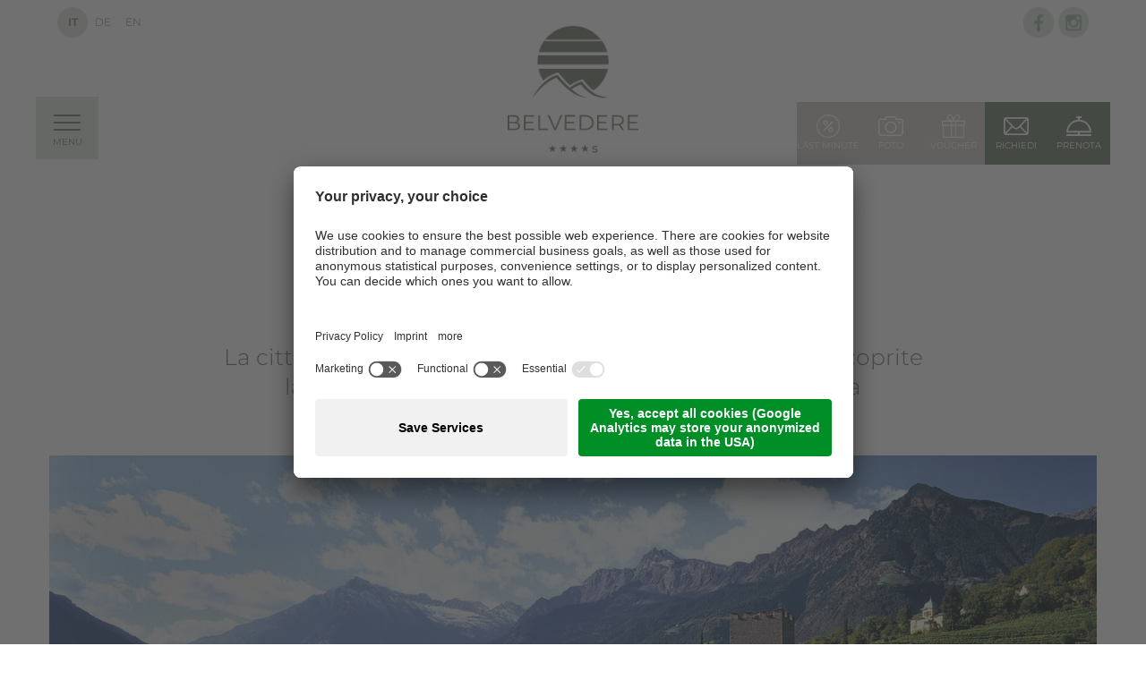

--- FILE ---
content_type: text/html; Charset=utf-8
request_url: https://www.belvedere-naturns.com/it/merano/merano/43-0.html
body_size: 15695
content:
<!DOCTYPE html>
<html xmlns:fb="http://ogp.me/ns/fb#" >

	<head>
	
		
		
		<title>Merano - Hotel Belvedere 4* presso Merano</title>
		
		<meta http-equiv="content-type" content="text/html; charset=utf-8" />
		<meta http-equiv="content-language" content="it" />
		
		
		<link rel="alternate" hreflang="de" href="https://www.belvedere-naturns.com/de/meraner-land/meran/43-0.html" />
		<link rel="alternate" hreflang="it" href="https://www.belvedere-naturns.com/it/merano/merano/43-0.html" />
		<link rel="alternate" hreflang="en" href="https://www.belvedere-naturns.com/en/merano/merano/43-0.html" />
		<meta http-equiv="X-UA-Compatible" content="IE=edge" />

		<meta name="robots" content="index, follow" />
		
		<meta name="good-vibrations" content="by zeppelin www.zeppelin-group.com">
		<meta name="description" content="Merano - Momenti rilassanti all&apos;Hotel Belvedere a Naturno presso Merano: una vacanza indimenticabile in una location esclusiva!" />
		
		<meta name="language" content="it" />
		<meta name="description" content="Merano - Momenti rilassanti all&apos;Hotel Belvedere a Naturno presso Merano: una vacanza indimenticabile in una location esclusiva!" />
		<meta name="publisher" content="Zeppelin Hotel Tech S.P.A. - www.zeppelinhotel.tech - BZ / Zeppelin Hotel Tech S.P.A. / Italia" />
		
		<meta name="viewport" content="width=device-width,initial-scale=1,maximum-scale=1">
		
		<link media="all" rel="stylesheet" href="/default/css/all-45d77e22546260ea5e54eadfb2e62cc8.css" type="text/css" />
		<link rel="canonical" href="https://www.belvedere-naturns.com/it/merano/merano/43-0.html" />
		
		<link rel="shortcut icon" sizes="96x96" href="/images/1759911775/t/favicons/favicon-96x96.png" />
		<link rel="shortcut icon" sizes="160x160" href="/images/1759911775/t/favicons/favicon-160x160.png" />
		<link rel="shortcut icon" sizes="192x192" href="/images/1759911775/t/favicons/favicon-192x192.png" />
		<link rel="shortcut icon" sizes="196x196" href="/images/1759911775/t/favicons/favicon-196x196.png" />
		<link rel="shortcut icon" sizes="256x256" href="/images/1759911775/t/favicons/favicon-256x256.png" />
		
		<link rel="apple-touch-icon" sizes="57x57" href="/images/1759911775/t/favicons/apple-touch-icon-57x57.png" />
		<link rel="apple-touch-icon" sizes="60x60" href="/images/1759911775/t/favicons/apple-touch-icon-60x60.png" />
		<link rel="apple-touch-icon" sizes="72x72" href="/images/1759911775/t/favicons/apple-touch-icon-72x72.png" />
		<link rel="apple-touch-icon" sizes="76x76" href="/images/1759911775/t/favicons/apple-touch-icon-76x76.png" />
		<link rel="apple-touch-icon" sizes="114x114" href="/images/1759911775/t/favicons/apple-touch-icon-114x114.png" />
		<link rel="apple-touch-icon" sizes="120x120" href="/images/1759911775/t/favicons/apple-touch-icon-120x120.png" />
		<link rel="apple-touch-icon" sizes="128x128" href="/images/1759911775/t/favicons/apple-touch-icon-128x128.png" />
		<link rel="apple-touch-icon" sizes="144x144" href="/images/1759911775/t/favicons/apple-touch-icon-144x144.png" />
		<link rel="apple-touch-icon" sizes="152x152" href="/images/1759911775/t/favicons/apple-touch-icon-152x152.png" />
		<link rel="apple-touch-icon" sizes="180x180" href="/images/1759911775/t/favicons/apple-touch-icon-180x180.png" />
		
		<meta name="application-name" content="Hotel Belvedere"/>
		<meta name="msapplication-square70x70logo" content="/images/1759911775/t/favicons/win8-tile-70x70.png"/>
		<meta name="msapplication-square144x144logo" content="/images/1759911775/t/favicons/win8-tile-144x144.png"/>
		<meta name="msapplication-square150x150logo" content="/images/1759911775/t/favicons/win8-tile-150x150.png"/>
		<meta name="msapplication-wide310x150logo" content="/images/1759911775/t/favicons/win8-tile-310x150.png"/>
		<meta name="msapplication-square310x310logo" content="/images/1759911775/t/favicons/win8-tile-310x310.png"/>
		<meta name="msapplication-TileImage" content="/images/1759911775/t/favicons/win8-tile-144x144.png"/>
		<meta name="msapplication-TileColor" content="#0E2B5E"/>

	<script type="text/javascript">// <![CDATA[
var oWebConfigData = { "oTimestamps": { "lTimestampModified": 1759911775, "lTimestampModifiedCpLib": 1761580896, "lTimestampModifiedUnits": 1761218312 }, "lIconsVersion": 2, "sSvgUrl": "/default/1759911775_1761580896/t/svg/sprite.svg" }
	// ]]></script>

<script type="text/javascript">// <![CDATA[
	var aScriptManagerFunctions = [], bScrMngrLoaded = false; function onScrMngrLoaded(func) { bScrMngrLoaded ? func() : aScriptManagerFunctions.push(func); };
// ]]></script>

<script type="application/ld+json">[{"@context":"https:\/\/schema.org","@type":"Hotel","url":"https:\/\/www.belvedere-naturns.com","logo":"https:\/\/www.belvedere-naturns.com\/img\/sales-content\/de51e2fe-7924-4a9c-b7a0-e6581129253d\/microsoftteams%2Dimage.png","address":{"@type":"PostalAddress","addressLocality":"Naturno,Italia","postalCode":"39025","streetAddress":"Via San Procolo 35"},"name":"Hotel Belvedere","telephone":"+39 0473 667 306","image":"https:\/\/www.belvedere-naturns.com\/img\/sales-content\/de51e2fe-7924-4a9c-b7a0-e6581129253d\/microsoftteams%2Dimage.png"},{"@context":"https:\/\/schema.org","@type":"WebSite","name":"Hotel Belvedere","url":"https:\/\/www.belvedere-naturns.com"},{"@context":"https:\/\/schema.org","@type":"Place","geo":{"@type":"GeoCoordinates","latitude":"46.65382385","longitude":"11.00787163"},"name":"Hotel Belvedere"}]</script>

		<script type="text/javascript" src="https://cloud.zeppelin-group.com/javascript/v136_296_277_73_267_261_260_262_263_269_292_313_268_291_266_271__245_286_287_270_272_223_275_255.js"></script>
		<script type="text/javascript" src="https://cloud.zeppelin-group.com/page/71759911775/9ebfca076f9cc8b15853068d5dcfac2a/aHR0cHM6Ly93d3cuYmVsdmVkZXJlLW5hdHVybnMuY29tL2RlZmF1bHQvanMvYWxsLTlhMjg2NjA3ZDUzY2I1ODllZDYyMWJiNjE1NDFkYzFjLmpz/1"></script>
		
		<script type="text/javascript">// <![CDATA[
		
			var bUserCentrics= true;
		
		// ]]></script>

<meta name="facebook-domain-verification" content="iudq702eakq8v2li7rrjcdt352jwjr" /> 

<meta name="google-site-verification" content="fxiYSoXGIlZXsZ2vmQhWLL140qaqWw8TaNPLBof7_44" />



<!-- Google Tag Manager -->
<script data-usercentrics="Google Tag Manager" type="text/plain">(function(w,d,s,l,i){w[l]=w[l]||[];w[l].push({'gtm.start':
new Date().getTime(),event:'gtm.js'});var f=d.getElementsByTagName(s)[0],
j=d.createElement(s),dl=l!='dataLayer'?'&l='+l:'';j.async=false;j.src=
'https://www.googletagmanager.com/gtm.js?id='+i+dl;f.parentNode.insertBefore(j,f);
})(window,document,'script','dataLayer','GTM-5VJTDX2');</script>
<!-- End Google Tag Manager -->
<script id="usercentrics-cmp" data-settings-id="b8AFFy7Sq" src="https://app.usercentrics.eu/browser-ui/latest/loader.js" async></script><meta property="og:title" content="Merano - Hotel Belvedere 4* presso Merano" /><meta property="og:url" content="https://www.belvedere-naturns.com/it/merano/merano/43-0.html" /><meta property="og:description" content="Merano - Momenti rilassanti all&apos;Hotel Belvedere a Naturno presso Merano: una vacanza indimenticabile in una location esclusiva!" /><meta property="og:type" content="website" />
	</head>

	<body class="bgweb submenu">

		<div class="outerFrame">
			
			<div class="frame">

<!--SpiderNoIndex-->
<header class="pageheader bgheader borderframe" itemscope itemtype="http://schema.org/WPHeader"><div class="centercontent"><div class="top clearafter bgheader2"><div class="left"><nav itemscope itemtype="http://schema.org/SiteNavigationElement" class="lang"><ul class="reset"><li class="active"><a class="ttupper" href="https://www.belvedere-naturns.com/it/merano/merano/43-0.html" itemprop="name" hreflang="it" href="https://www.belvedere-naturns.com/it/merano/merano/43-0.html" title="Merano">It</a></li><li><a class="ttupper"itemprop="name" hreflang="de" href="https://www.belvedere-naturns.com/de/meraner-land/meran/43-0.html" title="Meran">De</a></li><li><a class="ttupper"itemprop="name" hreflang="en" href="https://www.belvedere-naturns.com/en/merano/merano/43-0.html" title="Merano">En</a></li></ul></nav></div><div class="right"><nav class="headerlinks"><ul class="reset"><li class="icon"><picture data-json="{&quot;0&quot;:&quot;\/images\/content\/1298683_79279_2_C_34_34_0_449379443\/icon-fb.png&quot;}" title="" alt="Facebook"><meta itemprop="image" content="/images/content/1298683_79279_2_C_34_34_0_449379443/icon-fb.png"><source src="/images/content/1298683_79279_2_C_34_34_0_449379443/icon-fb.png"><a target="_blank" title="Facebook" href="https://www.facebook.com/VitalpinaHotelBelvedere/"><noscript><img src="/images/content/1298683_79279_2_C_34_34_0_449379443/icon-fb.png" title="" alt="Facebook"></noscript></a></picture></li><li class="icon"><picture data-json="{&quot;0&quot;:&quot;\/images\/content\/1298686_79279_2_C_34_34_0_449379477\/icon-instagram.png&quot;}" title="" alt="Instagram"><meta itemprop="image" content="/images/content/1298686_79279_2_C_34_34_0_449379477/icon-instagram.png"><source src="/images/content/1298686_79279_2_C_34_34_0_449379477/icon-instagram.png"><a target="_blank" title="Instagram" href="https://www.instagram.com/hotel_belvedere_naturns/"><noscript><img src="/images/content/1298686_79279_2_C_34_34_0_449379477/icon-instagram.png" title="" alt="Instagram"></noscript></a></picture></li></ul></nav></div></div><div class="mainmenu clearafter centercontentsmall bgheader3"><nav class="menu left"><ul class="reset"><li data-pagename="{EC0D8654-E396-4A35-B344-1DCFF46C57B0}"><a class="ttupper" title="Hotel Belvedere" onclick="toggleSubMenu($(this));">Hotel Belvedere</a><div class="submenu"><ul><li><a title="Boutique Hotel in Alto Adige" href="https://www.belvedere-naturns.com/it/hotel-per-adulti/hotel-per-adulti-alto-adige/4-0.html">Hotel per adulti</a></li><li><a title="Video hotel" href="https://www.belvedere-naturns.com/it/hotel-belvedere/video-hotel/77-0.html">Video hotel</a></li><li><a title="Gastronomia" href="https://www.belvedere-naturns.com/it/hotel-belvedere/gastronomia/30-0.html">Gastronomia</a></li><li><a title="Programmi settimanali" href="https://www.belvedere-naturns.com/it/hotel-belvedere/programmi-settimanali/57-0.html">Programmi settimanali</a></li><li><a title="Albergatori" href="https://www.belvedere-naturns.com/it/hotel-belvedere/albergatori/23-0.html">Albergatori</a></li><li><a title="Posizione e arrivo" href="https://www.belvedere-naturns.com/it/hotel-belvedere/posizione-e-arrivo/24-0.html">Posizione e arrivo</a></li></ul><div onclick="$(this).closest('div.submenu').removeClass('open-submenu');$(this).closest('div.submenu').prev().removeClass('open');$('body').removeClass('open-submenu');" class="close"></div><img src="/images/1759911775/t/design/menu-text-it.png" alt="" /></div></li><li data-pagename="{AF4E9333-F34B-4338-AD85-04CBF506DF04}"><a class="ttupper" title="Camere e suite" onclick="toggleSubMenu($(this));">Camere e suite</a><div class="submenu"><ul><li><a title="Camere" href="https://www.belvedere-naturns.com/it/camere-e-suite/camere/11-0.html">Camere</a></li><li><a title="Prezzi" href="https://www.belvedere-naturns.com/it/camere-e-suite/prezzi/47-0.html">Prezzi</a></li><li><a title="Servizi inclusi" href="https://www.belvedere-naturns.com/it/camere-e-suite/servizi-inclusi/31-0.html">Servizi inclusi</a></li><li><a title="Buono a sapersi" href="https://www.belvedere-naturns.com/it/camere-e-suite/buono-a-sapersi/32-0.html">Buono a sapersi</a></li><li><a title="Last Minute" href="https://www.belvedere-naturns.com/it/camere-e-suite/last-minute/53-0.html">Last Minute</a></li><li><a title="Buono regalo" href="https://www.belvedere-naturns.com/it/camere-e-suite/buono-regalo/55-0.html">Buono regalo</a></li><li><a title="Pagamento online - Protezione storno viaggi" href="https://www.belvedere-naturns.com/it/camere-e-suite/pagamento-online-protezione-storno-viaggi/63-0.html">Pagamento online - Protezione storno viaggi</a></li></ul><div onclick="$(this).closest('div.submenu').removeClass('open-submenu');$(this).closest('div.submenu').prev().removeClass('open');$('body').removeClass('open-submenu');" class="close"></div><img src="/images/1759911775/t/design/menu-text-it.png" alt="" /></div></li><li data-pagename="{C75D8E07-CD7C-4AC4-8479-0A3C29FBCA1E}"><a class="ttupper" title="Offerte" href="https://www.belvedere-naturns.com/it/offerte/offerte/3-0.html">Offerte</a></li></ul></nav><nav class="menu right"><ul class="reset"><li data-pagename="{F9482445-B5E4-48FF-A01E-C57251B5C8EF}"><a class="ttupper" title="Wellness e Spa" onclick="toggleSubMenu($(this));">Wellness e Spa</a><div class="submenu"><ul><li><a title="Hotel Wellness a Naturno" href="https://www.belvedere-naturns.com/it/wellness/hotel-wellness-naturno/33-0.html">Wellness e Spa</a></li><li><a title="Terme" href="https://www.belvedere-naturns.com/it/wellness-e-spa/terme/79-0.html">Terme</a></li><li><a title="Piscina al coperto e all&apos;aperto" href="https://www.belvedere-naturns.com/it/wellness-e-spa/piscina-al-coperto-e-all-aperto/71-0.html">Piscina al coperto e all'aperto</a></li><li><a title="Mondo sauna" href="https://www.belvedere-naturns.com/it/wellness-e-spa/mondo-sauna/70-0.html">Mondo sauna</a></li><li><a title="Fitness" href="https://www.belvedere-naturns.com/it/wellness-e-spa/fitness/69-0.html">Fitness</a></li><li><a title="Yoga" href="https://www.belvedere-naturns.com/it/wellness-e-spa/yoga/81-0.html">Yoga</a></li><li><a title="Massaggi" href="https://www.belvedere-naturns.com/it/wellness-e-spa/massaggi/48-0.html">Massaggi</a></li></ul><div onclick="$(this).closest('div.submenu').removeClass('open-submenu');$(this).closest('div.submenu').prev().removeClass('open');$('body').removeClass('open-submenu');" class="close"></div><img src="/images/1759911775/t/design/menu-text-it.png" alt="" /></div></li><li data-pagename="{B5E67589-6267-4B64-8EEC-8E557678A20C}"><a class="ttupper" title="Attività" onclick="toggleSubMenu($(this));">Attività</a><div class="submenu"><ul><li><a title="Hotel Belvedere 4* - Escursioni" href="https://www.belvedere-naturns.com/it/activities/escursioni-merano-e-dintorni/36-0.html">Attività</a></li><li><a title="Escursioni" href="https://www.belvedere-naturns.com/it/attività/escursioni/38-0.html">Escursioni</a></li><li><a title="Ciclismo" href="https://www.belvedere-naturns.com/it/attività/ciclismo/17-0.html">Ciclismo</a></li><li><a title="Ötzi Bike Academy" href="https://www.belvedere-naturns.com/it/attività/ötzi-bike-academy/39-0.html">Ötzi Bike Academy</a></li><li><a title="Online Bike Noleggio" href="https://www.belvedere-naturns.com/it/attività/online-bike-noleggio/58-0.html">Online Bike Noleggio</a></li><li><a title="Consigli Bike Tour" href="https://www.belvedere-naturns.com/it/attività/consigli-bike-tour/59-0.html">Consigli Bike Tour</a></li><li><a title="Golf" href="https://www.belvedere-naturns.com/it/attività/golf/78-0.html">Golf</a></li><li><a title="Arrampicata" href="https://www.belvedere-naturns.com/it/attività/arrampicata/64-0.html">Arrampicata</a></li><li><a title="Nature Fitness Park" href="https://www.belvedere-naturns.com/it/attività/nature-fitness-park/65-0.html">Nature Fitness Park</a></li><li><a title="Tennis" href="https://www.belvedere-naturns.com/it/attività/tennis/66-0.html">Tennis</a></li></ul><div onclick="$(this).closest('div.submenu').removeClass('open-submenu');$(this).closest('div.submenu').prev().removeClass('open');$('body').removeClass('open-submenu');" class="close"></div><img src="/images/1759911775/t/design/menu-text-it.png" alt="" /></div></li><li data-pagename="{592CBBB1-68D6-4AE5-BA42-276CA27F44E0}"><a class="ttupper" title="Merano" onclick="toggleSubMenu($(this));">Merano</a><div class="submenu"><ul><li><a title="Hotel Belvedere 4*" href="https://www.belvedere-naturns.com/it/merano/hotel-merano-e-dintorni/40-0.html">Merano e dintorni</a></li><li><a title="Naturno" href="https://www.belvedere-naturns.com/it/merano/naturno/42-0.html">Naturno</a></li><li><a title="Merano" href="https://www.belvedere-naturns.com/it/merano/merano/43-0.html">Merano</a></li><li><a title="Dintorni" href="https://www.belvedere-naturns.com/it/merano/dintorni/44-0.html">Dintorni</a></li></ul><div onclick="$(this).closest('div.submenu').removeClass('open-submenu');$(this).closest('div.submenu').prev().removeClass('open');$('body').removeClass('open-submenu');" class="close"></div><img src="/images/1759911775/t/design/menu-text-it.png" alt="" /></div></li></ul></nav><script type="text/javascript">function toggleSubMenu (oElement) {if (!oElement.next().hasClass('open-submenu')) {$('body').removeClass('open-submenu');$('nav.menu > ul > li > a').removeClass('open');$('nav.menu div.submenu').removeClass('open-submenu');}$('body').toggleClass('open-submenu');oElement.toggleClass('open').next().toggleClass('open-submenu');}</script></div></div><a class="logo" href="https://www.belvedere-naturns.com/it/hotel-naturno-4-stelle/1-0.html"><img src="/images/1759911775/t/design/logo-green.png" alt="Hotel Belvedere" /><img class="scroll" src="/images/1759911775/t/design/logo-scroll-green.png" alt="Hotel Belvedere" /><img class="mobile" src="/images/1759911775/t/design/logo-mobile.png" alt="Hotel Belvedere" /><img class="mobile highres" src="/images/1759911775/t/design/logo-mobile-h.png" alt="Hotel Belvedere" /></a><a class="tel" href="tel:+39 0473 667 306"><svg class="icon icon-tel-mobile"><use xlink:href="#icon-tel-mobile"></use></svg></a><div class="mobilemainmenu"><div class="menupener bgheader5"><span class="bar bar1"></span><span class="bar bar2"></span><span class="bar bar3"></span><span class="menutext xsmall ttupper">Menu</span></div><div class="mobilemenucontainer bgweb"><nav itemscope itemtype="http://schema.org/SiteNavigationElement" class="lang"><ul class="reset"><li class="active"><a class="ttupper" href="https://www.belvedere-naturns.com/it/merano/merano/43-0.html" itemprop="name" hreflang="it" href="https://www.belvedere-naturns.com/it/merano/merano/43-0.html" title="Merano">It</a></li><li><a class="ttupper"itemprop="name" hreflang="de" href="https://www.belvedere-naturns.com/de/meraner-land/meran/43-0.html" title="Meran">De</a></li><li><a class="ttupper"itemprop="name" hreflang="en" href="https://www.belvedere-naturns.com/en/merano/merano/43-0.html" title="Merano">En</a></li></ul></nav><nav class="menu"><ul class="reset"><li><a class="nolink ttupper" title="Hotel Belvedere">Hotel Belvedere</a><ul class="reset"><li><a href="https://www.belvedere-naturns.com/it/hotel-per-adulti/hotel-per-adulti-alto-adige/4-0.html">Hotel per adulti</a></li><li><a href="https://www.belvedere-naturns.com/it/hotel-belvedere/video-hotel/77-0.html">Video hotel</a></li><li><a href="https://www.belvedere-naturns.com/it/hotel-belvedere/gastronomia/30-0.html">Gastronomia</a></li><li><a href="https://www.belvedere-naturns.com/it/hotel-belvedere/programmi-settimanali/57-0.html">Programmi settimanali</a></li><li><a href="https://www.belvedere-naturns.com/it/hotel-belvedere/albergatori/23-0.html">Albergatori</a></li><li><a href="https://www.belvedere-naturns.com/it/hotel-belvedere/posizione-e-arrivo/24-0.html">Posizione e arrivo</a></li></ul></li><li><a class="nolink ttupper" title="Camere e suite">Camere e suite</a><ul class="reset"><li><a href="https://www.belvedere-naturns.com/it/camere-e-suite/camere/11-0.html">Camere</a></li><li><a href="https://www.belvedere-naturns.com/it/camere-e-suite/prezzi/47-0.html">Prezzi</a></li><li><a href="https://www.belvedere-naturns.com/it/camere-e-suite/servizi-inclusi/31-0.html">Servizi inclusi</a></li><li><a href="https://www.belvedere-naturns.com/it/camere-e-suite/buono-a-sapersi/32-0.html">Buono a sapersi</a></li><li><a href="https://www.belvedere-naturns.com/it/camere-e-suite/last-minute/53-0.html">Last Minute</a></li><li><a href="https://www.belvedere-naturns.com/it/camere-e-suite/buono-regalo/55-0.html">Buono regalo</a></li><li><a href="https://www.belvedere-naturns.com/it/camere-e-suite/pagamento-online-protezione-storno-viaggi/63-0.html">Pagamento online - Protezione storno viaggi</a></li></ul></li><li><a class="ttupper" title="Offerte" href="https://www.belvedere-naturns.com/it/offerte/offerte/3-0.html">Offerte</a></li><li><a class="nolink ttupper" title="Wellness e Spa">Wellness e Spa</a><ul class="reset"><li><a href="https://www.belvedere-naturns.com/it/wellness/hotel-wellness-naturno/33-0.html">Wellness e Spa</a></li><li><a href="https://www.belvedere-naturns.com/it/wellness-e-spa/terme/79-0.html">Terme</a></li><li><a href="https://www.belvedere-naturns.com/it/wellness-e-spa/piscina-al-coperto-e-all-aperto/71-0.html">Piscina al coperto e all'aperto</a></li><li><a href="https://www.belvedere-naturns.com/it/wellness-e-spa/mondo-sauna/70-0.html">Mondo sauna</a></li><li><a href="https://www.belvedere-naturns.com/it/wellness-e-spa/fitness/69-0.html">Fitness</a></li><li><a href="https://www.belvedere-naturns.com/it/wellness-e-spa/yoga/81-0.html">Yoga</a></li><li><a href="https://www.belvedere-naturns.com/it/wellness-e-spa/massaggi/48-0.html">Massaggi</a></li></ul></li><li><a class="nolink ttupper" title="Attività">Attività</a><ul class="reset"><li><a href="https://www.belvedere-naturns.com/it/activities/escursioni-merano-e-dintorni/36-0.html">Attività</a></li><li><a href="https://www.belvedere-naturns.com/it/attività/escursioni/38-0.html">Escursioni</a></li><li><a href="https://www.belvedere-naturns.com/it/attività/ciclismo/17-0.html">Ciclismo</a></li><li><a href="https://www.belvedere-naturns.com/it/attività/ötzi-bike-academy/39-0.html">Ötzi Bike Academy</a></li><li><a href="https://www.belvedere-naturns.com/it/attività/online-bike-noleggio/58-0.html">Online Bike Noleggio</a></li><li><a href="https://www.belvedere-naturns.com/it/attività/consigli-bike-tour/59-0.html">Consigli Bike Tour</a></li><li><a href="https://www.belvedere-naturns.com/it/attività/golf/78-0.html">Golf</a></li><li><a href="https://www.belvedere-naturns.com/it/attività/arrampicata/64-0.html">Arrampicata</a></li><li><a href="https://www.belvedere-naturns.com/it/attività/nature-fitness-park/65-0.html">Nature Fitness Park</a></li><li><a href="https://www.belvedere-naturns.com/it/attività/tennis/66-0.html">Tennis</a></li></ul></li><li class="active"><a class="nolink ttupper" title="Merano">Merano</a><ul class="reset"><li><a href="https://www.belvedere-naturns.com/it/merano/hotel-merano-e-dintorni/40-0.html">Merano e dintorni</a></li><li><a href="https://www.belvedere-naturns.com/it/merano/naturno/42-0.html">Naturno</a></li><li class="active"><a href="https://www.belvedere-naturns.com/it/merano/merano/43-0.html">Merano</a></li><li><a href="https://www.belvedere-naturns.com/it/merano/dintorni/44-0.html">Dintorni</a></li></ul></li><li class="fotos ttupper showmobile"><a itemprop="url" href="https://www.belvedere-naturns.com/it/informazioni/galleria-fotografica/52-0.html">Galleria fotografica</a></li><li class="voucher ttupper showmobile"><a itemprop="url" href="https://www.belvedere-naturns.com/it/camere-e-suite/buono-regalo/55-0.html">Buono regalo</a></li><li class="request ttupper showmobile"><a itemprop="url" href="https://www.belvedere-naturns.com/it/prenota/richiedi/50-0.html">Richiedi</a></li><li class="booking ttupper showmobile"><a itemprop="url" href="https://www.belvedere-naturns.com/it/prenota/prenota/51-0.html">Prenota</a></li></ul></nav><nav class="headerlinks"><ul class="reset"><li class="icon"><picture data-json="{&quot;0&quot;:&quot;\/images\/content\/1298683_79279_2_C_34_34_0_449379443\/icon-fb.png&quot;}" title="" alt="Facebook"><meta itemprop="image" content="/images/content/1298683_79279_2_C_34_34_0_449379443/icon-fb.png"><source src="/images/content/1298683_79279_2_C_34_34_0_449379443/icon-fb.png"><a target="_blank" title="Facebook" href="https://www.facebook.com/VitalpinaHotelBelvedere/"><noscript><img src="/images/content/1298683_79279_2_C_34_34_0_449379443/icon-fb.png" title="" alt="Facebook"></noscript></a></picture></li><li class="icon"><picture data-json="{&quot;0&quot;:&quot;\/images\/content\/1298686_79279_2_C_34_34_0_449379477\/icon-instagram.png&quot;}" title="" alt="Instagram"><meta itemprop="image" content="/images/content/1298686_79279_2_C_34_34_0_449379477/icon-instagram.png"><source src="/images/content/1298686_79279_2_C_34_34_0_449379477/icon-instagram.png"><a target="_blank" title="Instagram" href="https://www.instagram.com/hotel_belvedere_naturns/"><noscript><img src="/images/content/1298686_79279_2_C_34_34_0_449379477/icon-instagram.png" title="" alt="Instagram"></noscript></a></picture></li></ul></nav></div></div><script type="text/javascript">$('div.mobilemainmenu div.menupener').click(function() {if($('body').hasClass('mobilemenuopen')) { $('body').removeClass('mobilemenuopen'); }else { $('body').addClass('mobilemenuopen'); }});$('div.mobilemainmenu ul li a.nolink').click(function() {if($(this).parent().hasClass('show')) {$('div.mobilemainmenu ul li.show ul').slideToggle('slow');$(this).parent().removeClass('show');} else {$('div.mobilemainmenu ul li.show').removeClass('show');$(this).parent().addClass('show');$('div.mobilemainmenu ul li.show ul').slideToggle('slow');}});</script><div class="HeaderT1Aside"><ul class="reset"><li class="button first"><a class="bgicon" href="https://www.belvedere-naturns.com/it/camere-e-suite/last-minute/53-0.html"><div class="content"><div class="icon-svg"><svg version="1.1" id="Capa_1" xmlns="http://www.w3.org/2000/svg" xmlns:xlink="http://www.w3.org/1999/xlink" x="0px" y="0px" viewbox="0 0 517.1 517.1" xml:space="preserve"><g><g><g><path d="M366.4,150.7c-5.8-5.8-15.1-5.8-20.9,0L150.7,345.5c-5.8,5.8-5.8,15.1,0,20.9c2.9,2.9,6.7,4.3,10.4,4.3s7.6-1.4,10.4-4.3l194.9-194.9C372.2,165.8,372.2,156.4,366.4,150.7z"></path></g></g><g><g><path d="M199.5,125.7c-29.9,0-54.1,24.3-54.1,54.1c0,29.9,24.3,54.1,54.1,54.1s54.1-24.3,54.1-54.1C253.6,149.9,229.3,125.7,199.5,125.7z M199.5,204.4c-13.6,0-24.6-11-24.6-24.6c0-13.6,11-24.6,24.6-24.6s24.6,11,24.6,24.6C224.1,193.4,213,204.4,199.5,204.4z"></path></g></g><g><g><path d="M317.6,283.1c-29.9,0-54.1,24.3-54.1,54.1s24.3,54.1,54.1,54.1c29.9,0,54.1-24.3,54.1-54.1S347.5,283.1,317.6,283.1zM317.6,361.9c-13.6,0-24.6-11-24.6-24.6s11-24.6,24.6-24.6c13.6,0,24.6,11,24.6,24.6S331.2,361.9,317.6,361.9z"></path></g></g></g><g><path d="M258.5,517.1c-69.1,0-134-26.9-182.8-75.7C26.9,392.5,0,327.6,0,258.5c0-69.1,26.9-134,75.7-182.8C124.6,26.9,189.5,0,258.5,0c69.1,0,134,26.9,182.8,75.7c48.8,48.8,75.7,113.8,75.7,182.8c0,69.1-26.9,134-75.7,182.8C392.5,490.2,327.6,517.1,258.5,517.1z M258.5,22C128.1,22,22,128.1,22,258.5C22,389,128.1,495.1,258.5,495.1c130.4,0,236.5-106.1,236.5-236.5C495.1,128.1,389,22,258.5,22z"></path></g></svg></div><span class="ttupper xsmall">Last Minute</span></div></a></li><li class="button"><a class="bgicon" href="https://www.belvedere-naturns.com/it/informazioni/galleria-fotografica/52-0.html"><div class="content"><div class="icon-svg"><svg version="1.1" id="Capa_1" xmlns="http://www.w3.org/2000/svg" xmlns:xlink="http://www.w3.org/1999/xlink" x="0px" y="0px" viewbox="0 0 420.8 331.2" xml:space="preserve"><g><g><g><path d="M406.8,51.6c-8.4-8.8-20-14-33.2-14h-66.4v-0.8c0-10-4-19.6-10.8-26C289.6,4,280.4,0,270.4,0h-120C140,0,130.8,4,124,10.8s-10.8,16-10.8,26v0.8h-66c-13.2,0-24.8,5.2-33.2,14C5.6,60,0,72,0,84.8V284c0,13.2,5.2,24.8,14,33.2c8.4,8.4,20.4,14,33.2,14h326.4c13.2,0,24.8-5.2,33.2-14c8.4-8.4,14-20.4,14-33.2V84.8C420.8,71.6,415.6,60,406.8,51.6z M400,284h-0.4c0,7.2-2.8,13.6-7.6,18.4s-11.2,7.6-18.4,7.6H47.2c-7.2,0-13.6-2.8-18.4-7.6c-4.8-4.8-7.6-11.2-7.6-18.4V84.8c0-7.2,2.8-13.6,7.6-18.4s11.2-7.6,18.4-7.6h77.2c6,0,10.8-4.8,10.8-10.8V36.4c0-4.4,1.6-8.4,4.4-11.2s6.8-4.4,11.2-4.4h119.6c4.4,0,8.4,1.6,11.2,4.4c2.8,2.8,4.4,6.8,4.4,11.2V48c0,6,4.8,10.8,10.8,10.8H374c7.2,0,13.6,2.8,18.4,7.6c4.8,4.8,7.6,11.2,7.6,18.4V284z"></path><path d="M210.4,86c-27.2,0-52,11.2-69.6,28.8c-18,18-28.8,42.4-28.8,69.6s11.2,52,28.8,69.6c18,18,42.4,28.8,69.6,28.8s52-11.2,69.6-28.8c18-18,28.8-42.4,28.8-69.6s-11.2-52-28.8-69.6C262.4,97.2,237.6,86,210.4,86z M264.8,239.2c-14,13.6-33.2,22.4-54.4,22.4s-40.4-8.8-54.4-22.4c-14-14-22.4-33.2-22.4-54.4s8.8-40.4,22.4-54.4c14-14,33.2-22.4,54.4-22.4s40.4,8.8,54.4,22.4c14,14,22.4,33.2,22.4,54.4C287.6,206,278.8,225.2,264.8,239.2z"></path><circle cx="352.8" cy="105.2" r="19.6"></circle></g></g></g></svg></div><span class="ttupper xsmall">Foto</span></div></a></li><li class="button"><a class="bgicon" href="https://www.belvedere-naturns.com/it/camere-e-suite/buono-regalo/55-0.html"><div class="content"><div class="icon-svg"><svg version="1.1" id="Capa_1" xmlns="http://www.w3.org/2000/svg" xmlns:xlink="http://www.w3.org/1999/xlink" x="0px" y="0px" viewbox="0 0 512 512" xml:space="preserve"><g><g><path d="M500.87,133.269H344.198c13.891-7.057,27.314-15.738,38.133-26.557c24.442-24.442,24.442-64.2,0-88.643c-23.686-23.686-64.957-23.708-88.643,0C276.235,35.521,263.925,59.519,256,81.824c-7.925-22.305-20.235-46.303-37.688-63.755c-23.708-23.708-65.002-23.686-88.643,0c-24.442,24.442-24.442,64.2,0,88.643c10.819,10.819,24.242,19.5,38.133,26.557H11.13c-6.144,0-11.13,4.986-11.13,11.13v89.043c0,6.144,4.986,11.13,11.13,11.13h11.13v256c0,6.144,4.986,11.13,11.13,11.13h178.087h89.043h178.087c6.144,0,11.13-4.986,11.13-11.13v-256h11.13c6.144,0,11.13-4.986,11.13-11.13v-89.043C512,138.255,507.014,133.269,500.87,133.269z M200.348,489.443H44.522v-244.87h155.826V489.443z M200.348,222.312H33.391h-11.13V155.53h178.087V222.312z M145.408,90.973c-15.761-15.761-15.761-41.405,0-57.166c7.635-7.658,17.786-11.843,28.583-11.843s20.925,4.185,28.583,11.843c28.605,28.605,42.051,81.697,42.362,99.105c0,0.111-0.022,0.267-0.022,0.356h-1.224C225.592,132.646,173.657,119.2,145.408,90.973z M289.391,489.443h-66.783v-244.87h66.783V489.443z M289.391,222.312h-66.783V155.53h22.929h0.022h20.881h0.022h22.929V222.312z M268.31,133.269h-1.224c0-0.089-0.022-0.245-0.022-0.356c0.312-17.408,13.757-70.5,42.362-99.105c7.658-7.658,17.786-11.843,28.583-11.843s20.948,4.185,28.583,11.843c15.761,15.761,15.761,41.405,0,57.166C338.343,119.2,286.408,132.646,268.31,133.269z M467.478,489.443H311.652v-244.87h155.826V489.443z M489.739,222.312h-11.13H311.652V155.53h178.087V222.312z"></path></g></g><g></g><g></g><g></g><g></g><g></g><g></g><g></g><g></g><g></g><g></g><g></g><g></g><g></g><g></g><g></g></svg></div><span class="ttupper xsmall">Voucher</span></div></a></li><li class="button"><a class="bghighlight" href="https://www.belvedere-naturns.com/it/prenota/richiedi/50-0.html"><div class="content"><div class="icon-svg"><svg version="1.1" id="Capa_1" xmlns="http://www.w3.org/2000/svg" xmlns:xlink="http://www.w3.org/1999/xlink" x="0px" y="0px" viewbox="0 0 512 360" xml:space="preserve"><g><g><path d="M467,0H45C20.1,0,0,20.3,0,45v270c0,24.9,20.3,45,45,45h422c24.7,0,45-20,45-45V45C512,20.3,491.9,0,467,0z M460.7,30c-9.2,9.1-167.4,166.5-172.9,172c-8.5,8.5-19.8,13.2-31.8,13.2s-23.3-4.7-31.8-13.2C220.5,198.3,64,42.6,51.3,30H460.7z M30,308.9V51.1l129.6,129L30,308.9z M51.3,330l129.6-128.8l22.1,21.9c14.2,14.2,33,22,53,22s38.9-7.8,53-21.9l22.1-22L460.7,330H51.3zM482,308.9L352.4,180.1L482,51.1V308.9z"></path></g></g></svg></div><span class="ttupper xsmall">Richiedi</span></div></a></li><li class="button"><a class="bghighlight2" href="https://www.belvedere-naturns.com/it/prenota/prenota/51-0.html"><div class="content"><div class="icon-svg"><svg version="1.1" id="Capa_1" xmlns="http://www.w3.org/2000/svg" xmlns:xlink="http://www.w3.org/1999/xlink" x="0px" y="0px" viewbox="0 0 434 350" xml:space="preserve"><g><g><path d="M233,320v-30h200v-15c0-57.4-22.4-111.4-63-152C333,85.9,284.8,64.1,233,60.5V30h30V0h-90v30h30v30.5C151.2,64.1,103,85.9,66,123C25.4,163.6,3,217.6,3,275v15h200v30H0v30h434v-30H233z M33.6,260C41.3,165,121,90,218,90s176.7,75,184.4,170H33.6z"></path></g></g></svg></div><span class="ttupper xsmall">Prenota</span></div></a></li><li><!-- TrustYou Widget --><iframe src="https://api.trustyou.com/hotels/47d24afc-2d91-49d4-aeef-de26209d3b46/seal.html?size=l&lang=it&key=454a165c-0832-4c90-bc6e-0c7b1b4f5f07"class="trustyou"allowtransparency="true"frameborder="0"height="144"scrolling="no"width="170"></iframe><!-- /TrustYou Widget --></li></ul></div></header><script type="text/javascript">var didScroll;var lastScrollTop = 0;var delta = 5;var navbarHeight = 220;$(window).scroll(function(event){didScroll = true;});setInterval(function() {if (didScroll) {hasScrolled();didScroll = false;}}, 250);function hasScrolled() {var st = $(this).scrollTop();if(Math.abs(lastScrollTop - st) <= delta)return;if (st > lastScrollTop && st > navbarHeight) {$('body').addClass('scroll');} else {if(st + $(window).height() < $(document).height()) {$('body').addClass('scroll');} if ($(document).scrollTop() < 200) {$('body').removeClass('scroll');}}lastScrollTop = st;}</script>
				<div class="pagecontent borderframe">

					<div class="maincontent" itemprop="mainContentOfPage">
<section class="DetailT1"><div class="innercontent centercontentsmall"><div class="breadcrumbcontainer"><div class="BreadcrumbT1 small" itemprop="breadcrumb" id="BreadcrumbT1"><a title="Home" href="https://www.belvedere-naturns.com/it/hotel-naturno-4-stelle/1-0.html">Home</a><span class="iconbreadcrumb">&nbsp;&nbsp;&bull;&nbsp;&nbsp;</span><a title="Merano" href="https://www.belvedere-naturns.com/it/merano/hotel-merano-e-dintorni/40-0.html">Merano</a><span class="iconbreadcrumb">&nbsp;&nbsp;&bull;&nbsp;&nbsp;</span><span>Merano</span><div class="clear">&nbsp;</div></div><script type="application/ld+json">{"@context":"http:\/\/schema.org","@type":"BreadcrumbList","itemListElement":[{"@type":"ListItem","position":1,"item":{"@id":"https:\/\/www.belvedere-naturns.com\/it\/hotel-naturno-4-stelle\/1-0.html","name":"Home"}},{"@type":"ListItem","position":2,"item":{"@id":"https:\/\/www.belvedere-naturns.com\/it\/merano\/hotel-merano-e-dintorni\/40-0.html","name":"Merano"}},{"@type":"ListItem","position":3,"item":{"@id":"https:\/\/www.belvedere-naturns.com\/it\/merano\/merano\/43-0.html","name":"Merano"}}]}</script></div><div class="headlines"><h1>Merano</h1><h2>La città termale ricca di tradizioni sul torrente Passirio Scoprite la città termale di Merano durante la vostra vacanza</h2></div><div class="image" data-carousel="true" data-carousel-config="{&quot;lazyLoad&quot;: true,&quot;margin&quot;: 0,&quot;animateOut&quot;: &quot;fadeOut&quot;,&quot;autoplay&quot;: true,&quot;dots&quot;: true,&quot;autoplayTimeout&quot;: 3000,&quot;dotsClass&quot;: &quot;owl-dots points points1h&quot;,&quot;controlsClass&quot;: &quot;owl-controls carousel-controls&quot;, &quot;responsive&quot;: {&quot;0&quot;: {&quot;items&quot;: 1,&quot;nav&quot;: false,&quot;loop&quot;: true}}}"><picture data-json="{&quot;0&quot;:&quot;\/images\/content\/1284643_79446_2_C_1170_680_0_435497867\/smg00521clza.jpg&quot;}" title="" alt="Merano"><meta itemprop="image" content="/images/content/1284643_79446_2_C_1170_680_0_435497867/smg00521clza.jpg"><source src="/images/content/1284643_79446_2_C_1170_680_0_435497867/smg00521clza.jpg"><noscript><img src="/images/content/1284643_79446_2_C_1170_680_0_435497867/smg00521clza.jpg" title="" alt="Merano"></noscript></picture></div><div class="intro">Merano è caratterizzata da grandi parchi e passeggiate alberate, giardini botanici e tanti corsi d'acqua. Nel centro storico colpisce l'atmosfera alpino-mediterranea e il tocco "metropolitano" della città, tra portici medievali ed eleganti edifici in stile liberty. Le cime innevate dei ghiacciai troneggiano all'orizzonte sulle palme della Passerpromenade e le piante esotiche dei meravigliosi Giardini di Castel Trauttmansdorff. La ricca offerta culturale spazia dalla Primavera Meranese alla Festa dell'uva.</div><div class="images clearafter"><picture data-json="{&quot;0&quot;:&quot;\/images\/content\/1284643_79448_2_C_570_670_0_435498129\/mgm01001kume.jpg&quot;}" class="firstimg" title="" alt="Merano"><meta itemprop="image" content="/images/content/1284643_79448_2_C_570_670_0_435498129/mgm01001kume.jpg"><source src="/images/content/1284643_79448_2_C_570_670_0_435498129/mgm01001kume.jpg"><noscript><img src="/images/content/1284643_79448_2_C_570_670_0_435498129/mgm01001kume.jpg" title="" alt="Merano"></noscript></picture><picture data-json="{&quot;0&quot;:&quot;\/images\/content\/1284643_79468_2_C_570_320_0_435498062\/mgm01024mgm.jpg&quot;}" class="secondimg" title="" alt="Merano"><meta itemprop="image" content="/images/content/1284643_79468_2_C_570_320_0_435498062/mgm01024mgm.jpg"><source src="/images/content/1284643_79468_2_C_570_320_0_435498062/mgm01024mgm.jpg"><noscript><img src="/images/content/1284643_79468_2_C_570_320_0_435498062/mgm01024mgm.jpg" title="" alt="Merano"></noscript></picture><picture data-json="{&quot;0&quot;:&quot;\/images\/content\/1284643_79469_2_C_570_320_0_435498169\/mgm01138kume.jpg&quot;}" class="thirdimg" title="" alt="Merano"><meta itemprop="image" content="/images/content/1284643_79469_2_C_570_320_0_435498169/mgm01138kume.jpg"><source src="/images/content/1284643_79469_2_C_570_320_0_435498169/mgm01138kume.jpg"><noscript><img src="/images/content/1284643_79469_2_C_570_320_0_435498169/mgm01138kume.jpg" title="" alt="Merano"></noscript></picture></div></div></section>
<section class="TeaserT3 bglist"><div class="centercontentsmall"><h3>Altri temi interessanti</h3><div class="innerClass clearafter"><a href="https://www.belvedere-naturns.com/it/merano/dintorni/44-0.html" class="element first"><picture data-json="{&quot;0&quot;:&quot;\/images\/content\/1286779_79446_2_C_684_384_0_435834315\/mgm01243mgm.jpg&quot;}" title="" alt="Luoghi d&apos;interesse"><meta itemprop="image" content="/images/content/1286779_79446_2_C_684_384_0_435834315/mgm01243mgm.jpg"><source src="/images/content/1286779_79446_2_C_684_384_0_435834315/mgm01243mgm.jpg"><noscript><img src="/images/content/1286779_79446_2_C_684_384_0_435834315/mgm01243mgm.jpg" title="" alt="Luoghi d&apos;interesse"></noscript></picture><div class="content"><div class="t4 arrowright">Luoghi d'interesse</div></div></a><a href="https://www.belvedere-naturns.com/it/offerte/offerte/3-0.html" class="element"><picture data-json="{&quot;0&quot;:&quot;\/images\/content\/1284587_79446_2_C_684_384_0_435536399\/mgm01016mgm.jpg&quot;}" title="" alt="Le offerte"><meta itemprop="image" content="/images/content/1284587_79446_2_C_684_384_0_435536399/mgm01016mgm.jpg"><source src="/images/content/1284587_79446_2_C_684_384_0_435536399/mgm01016mgm.jpg"><noscript><img src="/images/content/1284587_79446_2_C_684_384_0_435536399/mgm01016mgm.jpg" title="" alt="Le offerte"></noscript></picture><div class="content"><div class="t4 arrowright">Le offerte</div></div></a><a href="https://www.belvedere-naturns.com/it/merano/naturno/42-0.html" class="element"><picture data-json="{&quot;0&quot;:&quot;\/images\/content\/1286781_79446_2_C_684_384_0_435834695\/dsc-2377-hdr.jpg&quot;}" title="" alt="Naturno"><meta itemprop="image" content="/images/content/1286781_79446_2_C_684_384_0_435834695/dsc-2377-hdr.jpg"><source src="/images/content/1286781_79446_2_C_684_384_0_435834695/dsc-2377-hdr.jpg"><noscript><img src="/images/content/1286781_79446_2_C_684_384_0_435834695/dsc-2377-hdr.jpg" title="" alt="Naturno"></noscript></picture><div class="content"><div class="t4 arrowright">Naturno</div></div></a></div></div></section>
					</div>
				
<!--SpiderNoIndex-->
				
				</div>
<div class="unitnewsletter onpage layout2 cssversion2 bghighlight borderframe"><div class="innerNewsletter centercontentsmall"><form id="NewsletterOnPage" onsubmit="return false;" action="" method="post"><div class="innerForm"><input id="NewsletterOnPagebOnpage" name="bOnpage" value="True" type="hidden" /><input id="NewsletterOnPagesUnitKey" name="sUnitKey" value="UnitNewsletter" type="hidden" /><input id="NewsletterOnPagesPageKey" name="sPageKey" value="send" type="hidden" /><input id="NewsletterOnPagesFormName" name="sFormName" value="NewsletterOnPage" type="hidden" /><input id="NewsletterOnPagesFormGroupName" name="sFormGroupName" value="Newsletter" type="hidden" /><div class="intro"><div class="headline t3">Newsletter</div><div class="subheadline medium1">Ricevete subito tutte le info direttamente via mail! Privacy (Info) Registrati</div><div class="clear">&nbsp;</div></div><div class="formfields"><div class="innerFormfields"><div class="row input"><div class="inputfield"><input id="NewsletterOnPageFirstName" name="FirstName" value="Nome" type="text" onfocus="NewsletterOnPage.loschen(NewsletterOnPageData, this, 'Nome');" onblur="NewsletterOnPage.checkFormular(NewsletterOnPageData, this); NewsletterOnPage.restoreRequiredValue(this, 'Nome'); " /></div><div class="clear">&nbsp;</div></div><div class="row input"><div class="inputfield"><input id="NewsletterOnPageLastName" name="LastName" value="Cognome" type="text" onfocus="NewsletterOnPage.loschen(NewsletterOnPageData, this, 'Cognome');" onblur="NewsletterOnPage.checkFormular(NewsletterOnPageData, this); NewsletterOnPage.restoreRequiredValue(this, 'Cognome'); " /></div><div class="clear">&nbsp;</div></div><div class="row input email"><div class="inputfield"><input id="NewsletterOnPageEMail" name="EMail" value="Indirizzo email" type="text" onfocus="NewsletterOnPage.loschen(NewsletterOnPageData, this, 'Indirizzo email');" onblur="NewsletterOnPage.checkFormular(NewsletterOnPageData, this); NewsletterOnPage.restoreRequiredValue(this, 'Indirizzo email'); " /></div><div class="clear">&nbsp;</div></div><div class="row checkbox"><div class="checkboxfield privacy"><svg xmlns:xlink="http://www.w3.org/1999/xlink" class="icon icon-checkbox"><use xlink:href="#icon-checkbox"/></svg><input id="NewsletterOnPagePrivacy" name="Privacy" onfocus="NewsletterOnPage.loschen(NewsletterOnPageData, this, 'null');" onclick="NewsletterOnPage.setCheckbox(event);this.onfocus();this.onblur();" onmousedown="NewsletterOnPage.setCheckbox(event);" onmouseout="NewsletterOnPage.setCheckbox(event);" onkeydown="NewsletterOnPage.setCheckbox(event);" onkeyup="NewsletterOnPage.setCheckbox(event);" type="checkbox" onblur="NewsletterOnPage.checkFormular(NewsletterOnPageData, this);" /></div><label class="label extralabel privacy" for="NewsletterOnPagePrivacy">Privacy <a onclick="new OverlayJs().toggle({sAjaxUrl: 'https://www.belvedere-naturns.com/it/merano/merano/43-0.html', oAjaxParam: { sSharedKey: 'PrivacyT1.Privacy', sType: 'newsletter' }});">(Info)</a></label><div class="clear">&nbsp;</div></div><div class="clear">&nbsp;</div></div><a class="senden button1" onclick="NewsletterOnPage.checkFormular(NewsletterOnPageData);NewsletterOnPage.createSpinnerIcon(this);">Abbonati</a></div><div class="clear">&nbsp;</div></div></form><script type="text/javascript">var NewsletterOnPage;var NewsletterOnPageData;var NewsletterOnPageScrMngr;function NewsletterOnPageScrMngr () {NewsletterOnPage = new JsonFormular({sJsonFormName: 'NewsletterOnPage',lIconsVersion: 2});NewsletterOnPageData = {"FN":"NewsletterOnPage","GN":"Newsletter","FF":{"bOnpage":"","sUnitKey":"","sPageKey":"","sFormName":"","sFormGroupName":"","FirstName":"","LastName":"","EMail":"","Privacy":""},"RF":{"FirstName":"Nome","LastName":"Cognome","EMail":"Indirizzo email","Privacy":"null"},"FK":{"sendByFieldCheck":{"bOnpage":"","sUnitKey":"","sPageKey":""}},"IT":{},"DI":{},"FC":{"Privacy":"privacy"},"AC":"","FA":"","SA":"NewsletterT1.OnPage","FV":"V1"};};(typeof(onScrMngrLoaded) != 'undefined') ? onScrMngrLoaded(NewsletterOnPageScrMngr) : NewsletterOnPageScrMngr();</script><div class="clear">&nbsp;</div></div></div><footer class="pagefooter borderframe" itemscope itemtype="http://schema.org/WPFooter"><div class="bgbar footercontent"><div class="boxes clearafter"><div class="box linkarrowright"></div><div class="box"><h5 class="medium1">Info & Services</h5><ul class="reset"><li><a href="https://www.belvedere-naturns.com/it/informazioni/galleria-fotografica/52-0.html">Photogallery</a></li><li><a href="https://www.belvedere-naturns.com/it/offerte/offerte/3-0.html">Offerte</a></li><li><a href="https://www.belvedere-naturns.com/it/camere-e-suite/camere/11-0.html">Camere &amp; Prezzi</a></li><li><a href="https://www.belvedere-naturns.com/it/camere-e-suite/buono-regalo/55-0.html">Buono regalo</a></li></ul></div><address class="contact box"><h5 class="medium1">Contatto</h5><ul class="reset"><li>Via San Procolo 35</li><li>I-39025&nbsp;Naturno&nbsp;a Merano</li><li>Tel.&nbsp;<a href="tel: +39 0473 667 306" title="Call +39 0473 667 306">+39 0473 667 306</a></li><li>info@belvedere-naturns.com</li></ul><div class="linkarrowright"><a href="https://www.belvedere-naturns.com/it/hotel-belvedere/posizione-e-arrivo/24-0.html">Arrivo</a></div></address></div><div class="logos"><ul class="reset"><li class="first"><a class="nolink"><picture data-json="{&quot;0&quot;:&quot;\/images\/content\/1284291_79446_2_S_0_66_0_487446555\/naturns-horizontal-claim-d-i-e-sw-neu.jpg&quot;}" title="" alt="Naturno"><meta itemprop="image" content="/images/content/1284291_79446_2_S_0_66_0_487446555/naturns-horizontal-claim-d-i-e-sw-neu.jpg"><source src="/images/content/1284291_79446_2_S_0_66_0_487446555/naturns-horizontal-claim-d-i-e-sw-neu.jpg"><noscript><img src="/images/content/1284291_79446_2_S_0_66_0_487446555/naturns-horizontal-claim-d-i-e-sw-neu.jpg" title="" alt="Naturno"></noscript></picture></a></li><li><a class="nolink"><picture data-json="{&quot;0&quot;:&quot;\/images\/content\/1284292_79446_2_S_0_66_0_435223246\/logo2.png&quot;}" title="" alt="Merano"><meta itemprop="image" content="/images/content/1284292_79446_2_S_0_66_0_435223246/logo2.png"><source src="/images/content/1284292_79446_2_S_0_66_0_435223246/logo2.png"><noscript><img src="/images/content/1284292_79446_2_S_0_66_0_435223246/logo2.png" title="" alt="Merano"></noscript></picture></a></li><li><a class="nolink"><picture data-json="{&quot;0&quot;:&quot;\/images\/content\/1285900_79446_2_S_0_66_0_435614955\/hc-min.fw-min.png&quot;}" title="" alt="Holidaycheck"><meta itemprop="image" content="/images/content/1285900_79446_2_S_0_66_0_435614955/hc-min.fw-min.png"><source src="/images/content/1285900_79446_2_S_0_66_0_435614955/hc-min.fw-min.png"><noscript><img src="/images/content/1285900_79446_2_S_0_66_0_435614955/hc-min.fw-min.png" title="" alt="Holidaycheck"></noscript></picture></a></li><li><a class="nolink"><picture data-json="{&quot;0&quot;:&quot;\/images\/content\/1285901_79446_2_S_0_66_0_435614981\/oetzibike-logo.fw-min.fw-min.png&quot;}" title="" alt="Ötzi Bike Academy"><meta itemprop="image" content="/images/content/1285901_79446_2_S_0_66_0_435614981/oetzibike-logo.fw-min.fw-min.png"><source src="/images/content/1285901_79446_2_S_0_66_0_435614981/oetzibike-logo.fw-min.fw-min.png"><noscript><img src="/images/content/1285901_79446_2_S_0_66_0_435614981/oetzibike-logo.fw-min.fw-min.png" title="" alt="Ötzi Bike Academy"></noscript></picture></a></li><li><a href="https://www.facebook.com/Hotel-Belvedere-265254608949/" target="_blank"><picture data-json="{&quot;0&quot;:&quot;\/images\/content\/1285899_79446_2_S_0_66_0_466458845\/logo-thermalort-naturns-10.jpg&quot;}" title="" alt="Facebook"><meta itemprop="image" content="/images/content/1285899_79446_2_S_0_66_0_466458845/logo-thermalort-naturns-10.jpg"><source src="/images/content/1285899_79446_2_S_0_66_0_466458845/logo-thermalort-naturns-10.jpg"><noscript><img src="/images/content/1285899_79446_2_S_0_66_0_466458845/logo-thermalort-naturns-10.jpg" title="" alt="Facebook"></noscript></picture></a></li><li><a href="https://www.bookingaltoadige.com/?_ga=2.72425619.1027114744.1542625984-2059424394.1476869864" target="_blank"><picture data-json="{&quot;0&quot;:&quot;\/images\/content\/1365808_79446_2_S_0_66_0_458898660\/logo-partnerknb2025.png&quot;}" title="" alt="KNB Partner Logo it"><meta itemprop="image" content="/images/content/1365808_79446_2_S_0_66_0_458898660/logo-partnerknb2025.png"><source src="/images/content/1365808_79446_2_S_0_66_0_458898660/logo-partnerknb2025.png"><noscript><img src="/images/content/1365808_79446_2_S_0_66_0_458898660/logo-partnerknb2025.png" title="" alt="KNB Partner Logo it"></noscript></picture></a></li><li><a href="https://altoadige.suedtirol-hotels.com/" target="_blank"><picture data-json="{&quot;0&quot;:&quot;\/images\/content\/1335698_79446_2_S_0_66_0_457903789\/element-21-8.png&quot;}" title="" alt="Südtirol Hotels"><meta itemprop="image" content="/images/content/1335698_79446_2_S_0_66_0_457903789/element-21-8.png"><source src="/images/content/1335698_79446_2_S_0_66_0_457903789/element-21-8.png"><noscript><img src="/images/content/1335698_79446_2_S_0_66_0_457903789/element-21-8.png" title="" alt="Südtirol Hotels"></noscript></picture></a></li><li><a href="https://www.vitalpina.info/it/hotels-alto-adige/1-0.html" target="_blank"><picture data-json="{&quot;0&quot;:&quot;\/images\/content\/1346257_79446_2_S_0_66_0_455069155\/vitalpina-logo-01-positiv-300-rgb.jpg&quot;}" title="" alt="Vitalpina Hotels"><meta itemprop="image" content="/images/content/1346257_79446_2_S_0_66_0_455069155/vitalpina-logo-01-positiv-300-rgb.jpg"><source src="/images/content/1346257_79446_2_S_0_66_0_455069155/vitalpina-logo-01-positiv-300-rgb.jpg"><noscript><img src="/images/content/1346257_79446_2_S_0_66_0_455069155/vitalpina-logo-01-positiv-300-rgb.jpg" title="" alt="Vitalpina Hotels"></noscript></picture></a></li><li><!-- TrustYou Widget --><iframe src="https://api.trustyou.com/hotels/47d24afc-2d91-49d4-aeef-de26209d3b46/seal.html?size=small"class="trustyou"allowtransparency="true"frameborder="0"height="101"scrolling="no"width="125"></iframe><!-- /TrustYou Widget --></li></ul></div></div><div class="centercontentsmall pagebottom"><ul class="reset"><li><span class="copyright"><span itemprop="copyrightYear">2025</span>&nbsp;<span itemprop="copyrightHolder">Hotel Belvedere</span></span></li><li>&nbsp;&nbsp;&bull;&nbsp;&nbsp;Part. IVA&nbsp;00317680213 </li><li>&nbsp;&nbsp;&bull;&nbsp;&nbsp;<a itemprop="url" href="https://www.belvedere-naturns.com/it/informazioni/credits/14-0.html">Credits</a></li><li>&nbsp;&nbsp;&bull;&nbsp;&nbsp;<a itemprop="url" href="https://www.belvedere-naturns.com/it/informazioni/sitemap/16-0.html">Sitemap</a></li><li>&nbsp;&nbsp;&bull;&nbsp;&nbsp<a onclick="UC_UI.showSecondLayer();">Impostazioni cookie</a></li><li>&nbsp;&nbsp;&bull;&nbsp;&nbsp;<a itemprop="url" href="https://www.belvedere-naturns.com/it/informazioni/informativa-privacy/15-0.html">Informativa privacy</a></li></ul><a class="publisher clearafter" id="publisher" itemprop="publishingPrinciples" href="https://www.zeppelinhotel.tech" title="Zeppelin Hotel Tech | Websites, Onlinemarketing & Content" target="_blank"><span>produced by&nbsp;</span><img src="/images/1759911775/t/logo/zeppelin.png" alt="Zeppelin Hotel Tech | Websites, Onlinemarketing & Content" /></a></div></footer>
			</div>

		</div>

		<script type="text/javascript">// <![CDATA[

			onScrMngrLoaded(function() {

				$('picture').convertPictureToImg();
				
				if (typeof($.fn.convertVideo) == 'function') {
					$('video[data-resize="true"]').convertVideo();
				}
			
			});
			$(function() {
				
				$('div.mainmenu ul li').removeClass('active');
				$('div.submenu ul li').removeClass('active');
				$('div.mainmenu ul li[data-pagename="{592CBBB1-68D6-4AE5-BA42-276CA27F44E0}"]').addClass('active');
				$('div.submenu ul li[data-pagename="{592CBBB1-68D6-4AE5-BA42-276CA27F44E0}"][data-subpagename="{B48DB443-81E3-4AC8-8EEE-2BECB128C485}"]').addClass('active');
			
			});

			
		// ]]></script>
<script type="text/javascript">var oUsercentrics = {initEventListener: function() {var services = ['Issuu', 'YouTube Video'];window.addEventListener('IframeServices', function (e) {if(e.detail && e.detail.event == "consent_status") {services.forEach(function(item, index, array) {if(e.detail[item] === true) {console.log(item + ' has consent');$('iframe[uc-src]:not([src])').each(function(){currentIframe = $(this);if (currentIframe.data('usercentrics') == item) {currentIframe.siblings('div.usercentrics-alertbox').remove();currentIframe.attr('src', currentIframe.attr('uc-src'));}});}else {console.log(item + ' has no consent');$('iframe[uc-src]').each(function(){currentIframe = $(this);if (currentIframe.data('usercentrics') == item) {currentIframe.removeAttr('src');currentIframe.siblings('div.usercentrics-alertbox').remove();$('<div class="usercentrics-alertbox bgcookies">' + 'Si prega di accettare i cookie <a onclick="UC_UI.showSecondLayer()">' + item + '</a> per visualizzare questo contenuto.' + '</div>').insertAfter(currentIframe);}});}});}});}};$(function() {oUsercentrics.initEventListener();});</script><!-- Google Tag Manager (noscript) -->
<noscript><iframe src="https://www.googletagmanager.com/ns.html?id=GTM-5VJTDX2"
height="0" width="0" style="display:none;visibility:hidden"></iframe></noscript>
<!-- End Google Tag Manager (noscript) -->
	
<!--/SpiderNoIndex-->


	</body>

</html>


--- FILE ---
content_type: text/css; Charset=utf-8
request_url: https://www.belvedere-naturns.com/default/css/all-45d77e22546260ea5e54eadfb2e62cc8.css
body_size: 35352
content:

/* Editbox-Classes _______________________________________________________________ */
	
	
	
	
	
/* Basic ____________________________________________________ */

	body, html													{ height: 100%; }
	body, table, input, select, textarea						{ color: #000000; font-family: Arial, Helvetica, sans-serif; font-size: 1em; line-height: 1.375em; }
	body 														{ margin: 0px 0px 0px 0px; padding: 0px 0px 0px 0px; }
	table 														{ border: 0px; border-collapse: collapse; }
	table td, form 												{ margin: 0px 0px 0px 0px; padding: 0px 0px 0px 0px; }
	a, body .link												{ color: #009DDF; cursor: pointer; text-decoration: none; }
	a:hover, body .link:hover									{ opacity: 0.7; filter: alpha(opacity = 70); }
	img 														{ border: 0px; vertical-align: middle; }
	video 														{ vertical-align: middle; }
	p 															{ margin: 0px 0px 0px 0px; padding: 0px 0px 0px 0px; }
	
	
/* __________________________________________________________________ End */


/* caveat-regular - latin */
@font-face {
	font-family: 'Caveat';
	font-style: normal;
	font-weight: 400;
	src: url('https://cloud.zeppelin-group.com/fonts/v1/Caveat/caveat-v17-latin-regular.eot'); /* IE9 Compat Modes */
	src: local(''),
		 url('https://cloud.zeppelin-group.com/fonts/v1/Caveat/caveat-v17-latin-regular.eot?#iefix') format('embedded-opentype'), /* IE6-IE8 */
		 url('https://cloud.zeppelin-group.com/fonts/v1/Caveat/caveat-v17-latin-regular.woff2') format('woff2'), /* Super Modern Browsers */
		 url('https://cloud.zeppelin-group.com/fonts/v1/Caveat/caveat-v17-latin-regular.woff') format('woff'), /* Modern Browsers */
		 url('https://cloud.zeppelin-group.com/fonts/v1/Caveat/caveat-v17-latin-regular.ttf') format('truetype'), /* Safari, Android, iOS */
		 url('https://cloud.zeppelin-group.com/fonts/v1/Caveat/caveat-v17-latin-regular.svg#Caveat') format('svg'); /* Legacy iOS */
  }
  
  /* montserrat-300 - latin */
@font-face {
	font-family: 'Montserrat';
	font-style: normal;
	font-weight: 300;
	src: url('https://cloud.zeppelin-group.com/fonts/v1/Montserrat/montserrat-v25-latin-300.eot'); /* IE9 Compat Modes */
	src: local(''),
		 url('https://cloud.zeppelin-group.com/fonts/v1/Montserrat/montserrat-v25-latin-300.eot?#iefix') format('embedded-opentype'), /* IE6-IE8 */
		 url('https://cloud.zeppelin-group.com/fonts/v1/Montserrat/montserrat-v25-latin-300.woff2') format('woff2'), /* Super Modern Browsers */
		 url('https://cloud.zeppelin-group.com/fonts/v1/Montserrat/montserrat-v25-latin-300.woff') format('woff'), /* Modern Browsers */
		 url('https://cloud.zeppelin-group.com/fonts/v1/Montserrat/montserrat-v25-latin-300.ttf') format('truetype'), /* Safari, Android, iOS */
		 url('https://cloud.zeppelin-group.com/fonts/v1/Montserrat/montserrat-v25-latin-300.svg#Montserrat') format('svg'); /* Legacy iOS */
  }
  /* montserrat-regular - latin */
  @font-face {
	font-family: 'Montserrat';
	font-style: normal;
	font-weight: 400;
	src: url('https://cloud.zeppelin-group.com/fonts/v1/Montserrat/montserrat-v25-latin-regular.eot'); /* IE9 Compat Modes */
	src: local(''),
		 url('https://cloud.zeppelin-group.com/fonts/v1/Montserrat/montserrat-v25-latin-regular.eot?#iefix') format('embedded-opentype'), /* IE6-IE8 */
		 url('https://cloud.zeppelin-group.com/fonts/v1/Montserrat/montserrat-v25-latin-regular.woff2') format('woff2'), /* Super Modern Browsers */
		 url('https://cloud.zeppelin-group.com/fonts/v1/Montserrat/montserrat-v25-latin-regular.woff') format('woff'), /* Modern Browsers */
		 url('https://cloud.zeppelin-group.com/fonts/v1/Montserrat/montserrat-v25-latin-regular.ttf') format('truetype'), /* Safari, Android, iOS */
		 url('https://cloud.zeppelin-group.com/fonts/v1/Montserrat/montserrat-v25-latin-regular.svg#Montserrat') format('svg'); /* Legacy iOS */
  }
  /* montserrat-500 - latin */
  @font-face {
	font-family: 'Montserrat';
	font-style: normal;
	font-weight: 500;
	src: url('https://cloud.zeppelin-group.com/fonts/v1/Montserrat/montserrat-v25-latin-500.eot'); /* IE9 Compat Modes */
	src: local(''),
		 url('https://cloud.zeppelin-group.com/fonts/v1/Montserrat/montserrat-v25-latin-500.eot?#iefix') format('embedded-opentype'), /* IE6-IE8 */
		 url('https://cloud.zeppelin-group.com/fonts/v1/Montserrat/montserrat-v25-latin-500.woff2') format('woff2'), /* Super Modern Browsers */
		 url('https://cloud.zeppelin-group.com/fonts/v1/Montserrat/montserrat-v25-latin-500.woff') format('woff'), /* Modern Browsers */
		 url('https://cloud.zeppelin-group.com/fonts/v1/Montserrat/montserrat-v25-latin-500.ttf') format('truetype'), /* Safari, Android, iOS */
		 url('https://cloud.zeppelin-group.com/fonts/v1/Montserrat/montserrat-v25-latin-500.svg#Montserrat') format('svg'); /* Legacy iOS */
  }
  /* montserrat-600 - latin */
  @font-face {
	font-family: 'Montserrat';
	font-style: normal;
	font-weight: 600;
	src: url('https://cloud.zeppelin-group.com/fonts/v1/Montserrat/montserrat-v25-latin-600.eot'); /* IE9 Compat Modes */
	src: local(''),
		 url('https://cloud.zeppelin-group.com/fonts/v1/Montserrat/montserrat-v25-latin-600.eot?#iefix') format('embedded-opentype'), /* IE6-IE8 */
		 url('https://cloud.zeppelin-group.com/fonts/v1/Montserrat/montserrat-v25-latin-600.woff2') format('woff2'), /* Super Modern Browsers */
		 url('https://cloud.zeppelin-group.com/fonts/v1/Montserrat/montserrat-v25-latin-600.woff') format('woff'), /* Modern Browsers */
		 url('https://cloud.zeppelin-group.com/fonts/v1/Montserrat/montserrat-v25-latin-600.ttf') format('truetype'), /* Safari, Android, iOS */
		 url('https://cloud.zeppelin-group.com/fonts/v1/Montserrat/montserrat-v25-latin-600.svg#Montserrat') format('svg'); /* Legacy iOS */
  }
  /* montserrat-700 - latin */
  @font-face {
	font-family: 'Montserrat';
	font-style: normal;
	font-weight: 700;
	src: url('https://cloud.zeppelin-group.com/fonts/v1/Montserrat/montserrat-v25-latin-700.eot'); /* IE9 Compat Modes */
	src: local(''),
		 url('https://cloud.zeppelin-group.com/fonts/v1/Montserrat/montserrat-v25-latin-700.eot?#iefix') format('embedded-opentype'), /* IE6-IE8 */
		 url('https://cloud.zeppelin-group.com/fonts/v1/Montserrat/montserrat-v25-latin-700.woff2') format('woff2'), /* Super Modern Browsers */
		 url('https://cloud.zeppelin-group.com/fonts/v1/Montserrat/montserrat-v25-latin-700.woff') format('woff'), /* Modern Browsers */
		 url('https://cloud.zeppelin-group.com/fonts/v1/Montserrat/montserrat-v25-latin-700.ttf') format('truetype'), /* Safari, Android, iOS */
		 url('https://cloud.zeppelin-group.com/fonts/v1/Montserrat/montserrat-v25-latin-700.svg#Montserrat') format('svg'); /* Legacy iOS */
  }
  /* montserrat-300italic - latin */
  @font-face {
	font-family: 'Montserrat';
	font-style: italic;
	font-weight: 300;
	src: url('https://cloud.zeppelin-group.com/fonts/v1/Montserrat/montserrat-v25-latin-300italic.eot'); /* IE9 Compat Modes */
	src: local(''),
		 url('https://cloud.zeppelin-group.com/fonts/v1/Montserrat/montserrat-v25-latin-300italic.eot?#iefix') format('embedded-opentype'), /* IE6-IE8 */
		 url('https://cloud.zeppelin-group.com/fonts/v1/Montserrat/montserrat-v25-latin-300italic.woff2') format('woff2'), /* Super Modern Browsers */
		 url('https://cloud.zeppelin-group.com/fonts/v1/Montserrat/montserrat-v25-latin-300italic.woff') format('woff'), /* Modern Browsers */
		 url('https://cloud.zeppelin-group.com/fonts/v1/Montserrat/montserrat-v25-latin-300italic.ttf') format('truetype'), /* Safari, Android, iOS */
		 url('https://cloud.zeppelin-group.com/fonts/v1/Montserrat/montserrat-v25-latin-300italic.svg#Montserrat') format('svg'); /* Legacy iOS */
  }
  /* montserrat-italic - latin */
  @font-face {
	font-family: 'Montserrat';
	font-style: italic;
	font-weight: 400;
	src: url('https://cloud.zeppelin-group.com/fonts/v1/Montserrat/montserrat-v25-latin-italic.eot'); /* IE9 Compat Modes */
	src: local(''),
		 url('https://cloud.zeppelin-group.com/fonts/v1/Montserrat/montserrat-v25-latin-italic.eot?#iefix') format('embedded-opentype'), /* IE6-IE8 */
		 url('https://cloud.zeppelin-group.com/fonts/v1/Montserrat/montserrat-v25-latin-italic.woff2') format('woff2'), /* Super Modern Browsers */
		 url('https://cloud.zeppelin-group.com/fonts/v1/Montserrat/montserrat-v25-latin-italic.woff') format('woff'), /* Modern Browsers */
		 url('https://cloud.zeppelin-group.com/fonts/v1/Montserrat/montserrat-v25-latin-italic.ttf') format('truetype'), /* Safari, Android, iOS */
		 url('https://cloud.zeppelin-group.com/fonts/v1/Montserrat/montserrat-v25-latin-italic.svg#Montserrat') format('svg'); /* Legacy iOS */
  }
  /* montserrat-500italic - latin */
  @font-face {
	font-family: 'Montserrat';
	font-style: italic;
	font-weight: 500;
	src: url('https://cloud.zeppelin-group.com/fonts/v1/Montserrat/montserrat-v25-latin-500italic.eot'); /* IE9 Compat Modes */
	src: local(''),
		 url('https://cloud.zeppelin-group.com/fonts/v1/Montserrat/montserrat-v25-latin-500italic.eot?#iefix') format('embedded-opentype'), /* IE6-IE8 */
		 url('https://cloud.zeppelin-group.com/fonts/v1/Montserrat/montserrat-v25-latin-500italic.woff2') format('woff2'), /* Super Modern Browsers */
		 url('https://cloud.zeppelin-group.com/fonts/v1/Montserrat/montserrat-v25-latin-500italic.woff') format('woff'), /* Modern Browsers */
		 url('https://cloud.zeppelin-group.com/fonts/v1/Montserrat/montserrat-v25-latin-500italic.ttf') format('truetype'), /* Safari, Android, iOS */
		 url('https://cloud.zeppelin-group.com/fonts/v1/Montserrat/montserrat-v25-latin-500italic.svg#Montserrat') format('svg'); /* Legacy iOS */
  }
  /* montserrat-600italic - latin */
  @font-face {
	font-family: 'Montserrat';
	font-style: italic;
	font-weight: 600;
	src: url('https://cloud.zeppelin-group.com/fonts/v1/Montserrat/montserrat-v25-latin-600italic.eot'); /* IE9 Compat Modes */
	src: local(''),
		 url('https://cloud.zeppelin-group.com/fonts/v1/Montserrat/montserrat-v25-latin-600italic.eot?#iefix') format('embedded-opentype'), /* IE6-IE8 */
		 url('https://cloud.zeppelin-group.com/fonts/v1/Montserrat/montserrat-v25-latin-600italic.woff2') format('woff2'), /* Super Modern Browsers */
		 url('https://cloud.zeppelin-group.com/fonts/v1/Montserrat/montserrat-v25-latin-600italic.woff') format('woff'), /* Modern Browsers */
		 url('https://cloud.zeppelin-group.com/fonts/v1/Montserrat/montserrat-v25-latin-600italic.ttf') format('truetype'), /* Safari, Android, iOS */
		 url('https://cloud.zeppelin-group.com/fonts/v1/Montserrat/montserrat-v25-latin-600italic.svg#Montserrat') format('svg'); /* Legacy iOS */
  }
  /* montserrat-700italic - latin */
  @font-face {
	font-family: 'Montserrat';
	font-style: italic;
	font-weight: 700;
	src: url('https://cloud.zeppelin-group.com/fonts/v1/Montserrat/montserrat-v25-latin-700italic.eot'); /* IE9 Compat Modes */
	src: local(''),
		 url('https://cloud.zeppelin-group.com/fonts/v1/Montserrat/montserrat-v25-latin-700italic.eot?#iefix') format('embedded-opentype'), /* IE6-IE8 */
		 url('https://cloud.zeppelin-group.com/fonts/v1/Montserrat/montserrat-v25-latin-700italic.woff2') format('woff2'), /* Super Modern Browsers */
		 url('https://cloud.zeppelin-group.com/fonts/v1/Montserrat/montserrat-v25-latin-700italic.woff') format('woff'), /* Modern Browsers */
		 url('https://cloud.zeppelin-group.com/fonts/v1/Montserrat/montserrat-v25-latin-700italic.ttf') format('truetype'), /* Safari, Android, iOS */
		 url('https://cloud.zeppelin-group.com/fonts/v1/Montserrat/montserrat-v25-latin-700italic.svg#Montserrat') format('svg'); /* Legacy iOS */
  }

/* Default _______________________________________________________________ */
	
@media all {
	
	body div.lightbox svg 										{ background-color: #333333; fill: #FFFFFF; width: 1.5em; height: 1.5em; }
	
	.standardspace 												{ padding: 4.285714% 0px; }
	.standardspace.half 										{ padding: 2.142857% 0px; }

	body, table, input, select, textarea						{ font-family: 'Montserrat', sans-serif; color: #726F6D; font-size: 18px; line-height: 24px; font-weight: 300; }
	body 														{ -webkit-text-size-adjust: none; }
	address														{ font-style: normal; }
	hr															{ display: none; }
	
	a.link, a 													{ font-weight: 600; color: #727D69; transition: opacity 500ms, color 500ms, background 500ms; }
	a.back:hover,
	a.link:hover,
	.linkarrowright a:hover 									{ filter: none; opacity: 1; color: #7E927E; }
	.arrowright:after,
	.linkarrowright a:after 									{ content: '\00BB'; font-size: 24px; padding-left: 10px; line-height: 32px; font-weight: normal; }
	.linkarrowright picture a:after 							{ display: none; }
	
	a.back:before 												{ content: '\00ab'; font-size: 24px; padding-right: 10px; line-height: 32px; font-weight: normal; }
	
	h1, h2, h3, h4, h5, h6,
	h1 a, h2 a, h3 a, h4 a, h5 a, h6 a							{ margin: 0px 0px 0px 0px; padding: 0px 0px 0px 0px; text-decoration: none; }
	
	.t1large, .t1large a, .t1largei, .t1largei a				{ color: #726F6D; font-size: 70px; line-height: 84px; font-weight: normal; font-family: 'Montserrat', sans-serif; }
	.t1large a:hover, .t1largei a:hover 						{ color: #A6A2A0; filter: none; opacity: 1; }
	h1, h1 a, .t1, .t1 a, .t1i, .t1i a							{ color: #726F6D; font-size: 50px; line-height: 60px; font-weight: normal; }
	h1 a:hover, .t1 a:hover 									{ color: #A6A2A0; filter: none; opacity: 1; }		
	h2, h2 a, .t2, .t2 a, .t2i, .t2i a							{ color: #727D69; font-size: 25px; line-height: 33px; font-weight: 300; }
	h2 a:hover, .t2 a:hover 									{ color: #A8AA9E; filter: none; opacity: 1; }		
	h3, h3 a, .t3, .t3 a, .t3i, .t3i a							{ color: #726F6D; font-size: 32px; line-height: 43px; font-weight: bold; }
	h3 a:hover, .t3 a:hover 									{ color: #7C7C7C; filter: none; opacity: 1; }
	h4, h4 a, .t4, .t4 a, .t4i, .t4i a							{ color: #444444; font-size: 22px; line-height: 30px; font-weight: 600; }
	h4 a:hover, .t4 a:hover 									{ color: #7C7C7C; filter: none; opacity: 1; }		
	h5, h5 a, .t5, .t5 a, .t5i, .t5i a							{ color: #444444; font-size: 22px; line-height: 26px; font-weight: 300; }
	h5 a:hover, .t5 a:hover 									{ color: #7C7C7C; filter: none; opacity: 1; }
	h6, h6 a, .t6, .t6 a, .t6i, .t6i a							{ color: #444444; font-size: 18px; line-height: 22px; font-weight: 600; }
	h6 a:hover, .t6 a:hover 									{ color: #7C7C7C; filter: none; opacity: 1; }
	
	.t1largei, .t1largei a										{ color: #FFFFFF; }
	.t1i, .t1i a												{ color: #FFFFFF; }
	.t2i, .t2i a												{ color: #FFFFFF; }
	.t3i, .t3i a												{ color: #FFFFFF; }
	.t4i, .t4i a												{ color: #FFFFFF; }
	.t5i, .t5i a												{ color: #FFFFFF; }
	.t6i, .t6i a												{ color: #FFFFFF; }
	a.linki														{ color: #FFFFFF; }
	
	footer h5 													{ color: #727D69!important; text-transform: uppercase; }
	footer ul li a 												{ color: inherit; font-weight: inherit; }
	footer .pagebottom,
	footer .pagebottom a 										{ color: #857A7A; font-size: 14px; font-weight: 300; line-height:  20px;}
	
	.defaultFs, .defaulti										{ font-size: 18px; line-height: 24px; }
	.defaulti													{ color: #FFFFFF; }
	
	small, .small												{ font-size: 14px; line-height: 20px; }
	.xsmall														{ font-size: 10px; line-height: 14px; }
	
	.medium1, .medium1i											{ font-size: 20px; line-height: 27px; }
	.medium1i													{ color: #FFFFFF; }
	
	.large1, .large1i											{ font-size: 22px; line-height: 30px; }
	.large1i													{ color: #FFFFFF; }
	
	.ttupper													{ text-transform: uppercase; }
	.ttlower													{ text-transform: lowercase; }
	.ttnone														{ text-transform: none; }
	
	svg.icon 													{ width: 1.250000em; height: 1.250000em; }
	
	ul 															{ margin: 0px 0px 0px 0px; padding-left: 16px; padding-right: 8px; list-style-type: none; }
	ul li:before												{ content: '\025AA'; font-size: 20px; position: absolute; left: 0px; top: 0px; font-family: Arial, Helvetica, sans-serif; }
	ul li 														{ position: relative; padding: 0px 0px 0px 15px; }
	ul li ul li:before											{ color: #999999; }
	ol 															{ margin: 0px 0px 0px 0px; padding: 0px 0px 0px 26px; }
	ol li 														{ margin: 0px 0px 0px 0px; padding: 0px 0px 0px 0px; }
	
	ul.reset													{ padding: 0px 0px 0px 0px; }
	ul.reset li:before											{ content: none; }
	ul.reset li													{ position: static; padding: 0px 0px 0px 0px; }
	ul.reset li ul												{ padding: 0px 0px 0px 0px; }
	
	*.icon1 ul, ul.icon1										{ margin: 0px 0px 0px 0px; padding: 0px 0px 0px 0px; list-style-type: none; }
	*.icon1 ul li, ul.icon1 li									{ margin: 0px 0px 0px 0px; padding: 0px 0px 0px 1.625000em; position: relative; text-indent: 0px; line-height: 1.562500em; }
	*.icon1 ul li:before, ul.icon1 li:before					{ content: none; }
	*.icon1 ul li svg.icon, ul.icon1 li svg.icon				{ position: absolute; left: 0px; top: 0.125000em; width: 0.500000em; height: 0.500000em; }
	
	table														{ width: 100%; }
	table caption												{ font-size: 20px; }
	table colgroup col											{ width: 29.572650%; }
	table colgroup col:first-child								{ width: 5.470085%; }
	table thead													{ border-bottom: solid 2px #BFBFBF; }
	table thead th												{ padding-top: 6px; padding-bottom: 6px; text-align: left; }
	table tfoot td												{ border-top: solid 1px #BFBFBF; padding-top: 6px; padding-bottom: 6px; }
	table tbody td												{ border-top: solid 1px #BFBFBF; padding-top: 6px; padding-bottom: 6px; }
	table tr *													{ padding-left: 0.854701%; padding-right: 0.854701%; }
	table tr *:first-child										{ padding-left: 0.341880%; padding-right: 0.341880%; }
	
	table.reset													{ width: auto; }
	table.reset caption											{ font-size: inherit; }
	table.reset colgroup col									{ width: auto; }
	table.reset thead											{ border-bottom: inherit; }
	table.reset thead th										{ padding-top: inherit; padding-bottom: inherit; text-align: inherit; }
	table.reset tfoot td										{ border-top: inherit; padding-top: inherit; padding-bottom: inherit; }
	table.reset tbody td										{ border-top: inherit; padding-top: inherit; padding-bottom: inherit; }
	table.reset tr *											{ padding-left: inherit; padding-right: inherit; }
	
	a.button1,
	a.button2													{ font-size: 16px; font-weight: 300; background-color: #727D69; color: #FFFFFF; display: inline-block; line-height: 28px; padding: 6px 20px 6px 20px; }
	a.button2 													{ background-color: #726F6D; }
	a.button1.small,
	a.button2.small												{ font-size: 13px; line-height: 26px; height: 26px; padding: 0px 14px 0px 14px; }
	a.buttin1.big,
	a.button2.big												{ font-size: 16px; line-height: 40px; height: 40px; padding: 0px 24px 0px 24px; }
	a.button1:hover,
	a.button2:hover												{ -webkit-box-shadow: inset 0px 0px 4px 500px rgba(0, 0, 0, 0.25);
																	-moz-box-shadow: inset 0px 0px 4px 500px rgba(0, 0, 0, 0.25);
																	box-shadow: inset 0px 0px 4px 500px rgba(0, 0, 0, 0.25);
																	filter: progid:DXImageTransform.Microsoft.gradient(startColorstr='#40000000', endColorstr='#40000000', GradientType=0);
																	opacity: 1;
																}
	a.button:after,
	.bgbar a.button1:after 										{ content: '\00BB'; font-size: 24px; padding-left: 10px; font-weight: normal; }
	.bgbar a.button1:after,
	a.button.small:after 										{ line-height: 24px; }
	.bgbar a.button1:after,
	a.button.big:after 											{ line-height: 24px; display: inline-block; }
	
	.t5.arrowright:after,
	.linkarrowright a.t5:after,
	.linkarrowright a.t5:before 								{ font-weight: 300; }
	
	a.button2,
	.bgbar a.button1 											{ background-color: #727D69; color: #FFFFFF; }
	
	.bgweb														{ background-color: #FFFFFF; }
	.bgweb2														{ background-color: #EFEFEF; }
	
	.bgheader													{ background-color: #FFFFFF; }
	.bgicon 													{ background-color: #D0CBC6; }
	.bgheader2,
	.bgheader2 a 												{ font-weight: 300; background-color: #FFFFFF; font-size: 12px; line-height: 34px; color: #727D69; }
	.bgheader2 .icon a,
	.bgheader2 .active a 										{ font-weight: 600; background-color: #E1E2DE; }
	.bgheader3 													{ background-color: #FFFFFF; }
	.bgheader3 a 												{ font-weight: normal; color: #726F6D; font-size: 15px; }
	.bgheader3 a:hover 											{ filter: none; opacity: 1; color: #A6A2A0; }
	.bgheader4 													{ color: #BFB899; background-color: #DEE7DE; }
	.bgheader4 a 												{ color: #BFB899; font-weight: normal; font-size: 15px; }
	.bgheader5 													{ color: #727D69; background-color: #DEE7DE; }
			
	.bgmobile													{ background-color: #EFEFEF; }
	
	.bglist														{ background-color: #E1E2DE; color: #726F6D; }
	.bgteaser													{ background-color: #DEE7DE; }
	.bgusp														{ background-color: #DEE7DE; }
	.bglistalternate											{ background-color: #D0DDD0; }
	.bgteaseralternate											{ background-color: #E1E0D5; }
	.bguspalternate												{ background-color: #E1E0D5; }
	
	.bgbar														{ background-color: #E1E2DE; color: #727D69; }
	
	.bghighlight												{ background-color: #727D69; color: #FFFFFF; }
	.bghighlight .borderBefore:before							{ border-color: #333333; }
	.bghighlight .borderAfter:after								{ border-color: #333333; }
	
	.bghighlight2												{ background-color: #727D69; color: #FFFFFF; }
	.bghighlight2 .borderBefore:before							{ border-color: #727D69; }
	.bghighlight2 .borderAfter:after							{ border-color: #727D69; }
	
	.bggallerybox												{ background-color: rgba(0, 0, 0, 0.7); color: #FFFFFF; }
	
	.bglistalternate.hover:hover,
	.bglistalternate.hover:hover .t4,
	.bglistalternate.hover:hover .t5 							{ color: #FFFFFF; }
	
	.bggallerygradienttopbottom									{ 
																	background: -moz-linear-gradient(top,  rgba(0,0,0,0) 0%, rgba(0,0,0,0.65) 50%, rgba(0,0,0,0) 100%); /* FF3.6+ */
																	background: -webkit-gradient(linear, left top, left bottom, color-stop(0%,rgba(0,0,0,0)), color-stop(50%,rgba(0,0,0,0.65)), color-stop(100%,rgba(0,0,0,0))); /* Chrome,Safari4+ */
																	background: -webkit-linear-gradient(top,  rgba(0,0,0,0) 0%,rgba(0,0,0,0.65) 50%,rgba(0,0,0,0) 100%); /* Chrome10+,Safari5.1+ */
																	background: -o-linear-gradient(top,  rgba(0,0,0,0) 0%,rgba(0,0,0,0.65) 50%,rgba(0,0,0,0) 100%); /* Opera 11.10+ */
																	background: -ms-linear-gradient(top,  rgba(0,0,0,0) 0%,rgba(0,0,0,0.65) 50%,rgba(0,0,0,0) 100%); /* IE10+ */
																	background: linear-gradient(to bottom,  rgba(0,0,0,0) 0%,rgba(0,0,0,0.65) 50%,rgba(0,0,0,0) 100%); /* W3C */
																	filter: progid:DXImageTransform.Microsoft.gradient( startColorstr='#00000000', endColorstr='#00000000',GradientType=0 ); /* IE6-9 */
																	color: #FFFFFF; 
																}
	.bggallerygradienttop										{
																	background: -moz-linear-gradient(top,  rgba(0,0,0,0) 0%, rgba(0,0,0,0.7) 100%); /* FF3.6+ */
																	background: -webkit-gradient(linear, left top, left bottom, color-stop(0%,rgba(0,0,0,0)), color-stop(100%,rgba(0,0,0,0.8))); /* Chrome,Safari4+ */
																	background: -webkit-linear-gradient(top,  rgba(0,0,0,0) 0%,rgba(0,0,0,0.7) 100%); /* Chrome10+,Safari5.1+ */
																	background: -o-linear-gradient(top,  rgba(0,0,0,0) 0%,rgba(0,0,0,0.7) 100%); /* Opera 11.10+ */
																	background: -ms-linear-gradient(top,  rgba(0,0,0,0) 0%,rgba(0,0,0,0.7) 100%); /* IE10+ */
																	background: linear-gradient(to bottom,  rgba(0,0,0,0) 0%,rgba(0,0,0,0.7) 100%); /* W3C */
																	filter: progid:DXImageTransform.Microsoft.gradient( startColorstr='#00000000', endColorstr='#B2000000',GradientType=0 ); /* IE6-9 */
																	color: #FFFFFF;
																}
	.bggallerygradienttop2										{ background: -moz-linear-gradient(top,  rgba(221,221,221,0) 0%, rgba(221,221,221,1) 100%);
																	background: -webkit-gradient(linear, left top, left bottom, color-stop(0%,rgba(221,221,221,0)), color-stop(100%,rgba(221,221,221,1)));
																	background: -webkit-linear-gradient(top,  rgba(221,221,221,0) 0%,rgba(221,221,221,1) 100%);
																	background: -o-linear-gradient(top,  rgba(221,221,221,0) 0%,rgba(221,221,221,1) 100%);
																	background: -ms-linear-gradient(top,  rgba(221,221,221,0) 0%,rgba(221,221,221,1) 100%);
																	background: linear-gradient(to bottom,  rgba(221,221,221,0) 0%,rgba(221,221,221,1) 100%);
																	filter: progid:DXImageTransform.Microsoft.gradient( startColorstr='#00dddddd', endColorstr='#dddddd',GradientType=0 );
																}
	.bggallerygradienttop3										{ background: -moz-linear-gradient(top,  rgba(239,239,239,0) 0%, rgba(239,239,239,1) 100%);
																	background: -webkit-gradient(linear, left top, left bottom, color-stop(0%,rgba(239,239,239,0)), color-stop(100%,rgba(239,239,239,1)));
																	background: -webkit-linear-gradient(top,  rgba(239,239,239,0) 0%,rgba(239,239,239,1) 100%);
																	background: -o-linear-gradient(top,  rgba(239,239,239,0) 0%,rgba(239,239,239,1) 100%);
																	background: -ms-linear-gradient(top,  rgba(239,239,239,0) 0%,rgba(239,239,239,1) 100%);
																	background: linear-gradient(to bottom,  rgba(239,239,239,0) 0%,rgba(239,239,239,1) 100%);
																	filter: progid:DXImageTransform.Microsoft.gradient( startColorstr='#00EFEFEF', endColorstr='#EFEFEF',GradientType=0 );
																}
	.bggallerygradientradius									{ 
																	background: -moz-radial-gradient(center, ellipse cover,  rgba(0,0,0,0.6) 0%, rgba(0,0,0,0) 70%, rgba(0,0,0,0) 100%);
																	background: -webkit-radial-gradient(center, ellipse cover,  rgba(0,0,0,0.6) 0%,rgba(0,0,0,0) 70%,rgba(0,0,0,0) 100%);
																	background: radial-gradient(ellipse at center,  rgba(0,0,0,0.6) 0%,rgba(0,0,0,0) 70%,rgba(0,0,0,0) 100%);
																}
	.bggallerygradientradiusi									{ 
																	background: -moz-radial-gradient(center, ellipse cover,  rgba(255,255,255,0.6) 0%, rgba(255,255,255,0) 70%, rgba(255,255,255,0) 100%);
																	background: -webkit-radial-gradient(center, ellipse cover,  rgba(255,255,255,0.6) 0%,rgba(255,255,255,0) 70%,rgba(255,255,255,0) 100%);
																	background: radial-gradient(ellipse at center,  rgba(255,255,255,0.6) 0%,rgba(255,255,255,0) 70%,rgba(255,255,255,0) 100%);
																}
	
	.bgcookies													{ background-color: #dddddd; }
	.bgcookiesicon												{ background-color: #CCCCCC; color: #000000; }
			
	.owl-controls .owl-nav svg.icon 							{ width: 44px; height: 45px; background-image: url(/images/design/icon-next.png); }
	.owl-controls .owl-nav svg.icon * 							{ display: none; }
	.owl-controls .owl-nav .owl-prev svg.icon 					{ background-image: url(/images/design/icon-prev.png); }
	
	.bgbar .t1large, .bgbar .t1large a,
	.bgbar h1, .bgbar h1 a, .bgbar .t1, .bgbar .t1 a,
	.bgbar h2, .bgbar h2 a, .bgbar .t2, .bgbar .t2 a,
	.bgbar h3, .bgbar h3 a, .bgbar .t3, .bgbar .t3 a,
	.bgbar h4, .bgbar h4 a, .bgbar .t4, .bgbar .t4 a,
	.bgbar h5, .bgbar h5 a, .bgbar .t5, .bgbar .t5 a,
	.bgbar h6, .bgbar h6 a, .bgbar .t6, .bgbar .t6 a,
	.bghighlight a, .bghighlight .t1large, .bghighlight .t1large a,
	.bghighlight h1, .bghighlight h1 a, .bghighlight .t1, .bghighlight .t1 a,
	.bghighlight h2, .bghighlight h2 a, .bghighlight .t2, .bghighlight .t2 a,
	.bghighlight h3, .bghighlight h3 a, .bghighlight .t3, .bghighlight .t3 a,
	.bghighlight h4, .bghighlight h4 a, .bghighlight .t4, .bghighlight .t4 a,
	.bghighlight h5, .bghighlight h5 a, .bghighlight .t5, .bghighlight .t5 a,
	.bghighlight h6, .bghighlight h6 a, .bghighlight .t6, .bghighlight .t6 a,
	.bghighlight2 .t1large, .bghighlight2 .t1large a,
	.bghighlight2 h1, .bghighlight2 h1 a, .bghighlight2 .t1, .bghighlight2 .t1 a,
	.bghighlight2 h2, .bghighlight2 h2 a, .bghighlight2 .t2, .bghighlight2 .t2 a,
	.bghighlight2 h3, .bghighlight2 h3 a, .bghighlight2 .t3, .bghighlight2 .t3 a,
	.bghighlight2 h4, .bghighlight2 h4 a, .bghighlight2 .t4, .bghighlight2 .t4 a,
	.bghighlight2 h5, .bghighlight2 h5 a, .bghighlight2 .t5, .bghighlight2 .t5 a,
	.bghighlight2 h6, .bghighlight2 h6 a, .bghighlight2 .t6, .bghighlight2 .t6 a,
	.bggallerybox .t1large, .bggallerybox .t1large a,
	.bggallerybox h1, .bggallerybox h1 a, .bggallerybox .t1, .bggallerybox .t1 a,
	.bggallerybox h2, .bggallerybox h2 a, .bggallerybox .t2, .bggallerybox .t2 a,
	.bggallerybox h3, .bggallerybox h3 a, .bggallerybox .t3, .bggallerybox .t3 a,
	.bggallerybox h4, .bggallerybox h4 a, .bggallerybox .t4, .bggallerybox .t4 a,
	.bggallerybox h5, .bggallerybox h5 a, .bggallerybox .t5, .bggallerybox .t5 a,
	.bggallerybox h6, .bggallerybox h6 a, .bggallerybox .t6, .bggallerybox .t6 a,
	.bggallerygradienttopbottom .t1large, .bggallerygradienttopbottom .t1large a,
	.bggallerygradienttopbottom h1, .bggallerygradienttopbottom h1 a, .bggallerygradienttopbottom .t1, .bggallerygradienttopbottom .t1 a,
	.bggallerygradienttopbottom h2, .bggallerygradienttopbottom h2 a, .bggallerygradienttopbottom .t2, .bggallerygradienttopbottom .t2 a,
	.bggallerygradienttopbottom h3, .bggallerygradienttopbottom h3 a, .bggallerygradienttopbottom .t3, .bggallerygradienttopbottom .t3 a,
	.bggallerygradienttopbottom h4, .bggallerygradienttopbottom h4 a, .bggallerygradienttopbottom .t4, .bggallerygradienttopbottom .t4 a,
	.bggallerygradienttopbottom h5, .bggallerygradienttopbottom h5 a, .bggallerygradienttopbottom .t5, .bggallerygradienttopbottom .t5 a,
	.bggallerygradienttopbottom h6, .bggallerygradienttopbottom h6 a, .bggallerygradienttopbottom .t6, .bggallerygradienttopbottom .t6 a,
	.bggallerygradienttop .t1large, .bggallerygradienttop .t1large a,
	.bggallerygradienttop h1, .bggallerygradienttop h1 a, .bggallerygradienttop .t1, .bggallerygradienttop .t1 a,
	.bggallerygradienttop h2, .bggallerygradienttop h2 a, .bggallerygradienttop .t2, .bggallerygradienttop .t2 a,
	.bggallerygradienttop h3, .bggallerygradienttop h3 a, .bggallerygradienttop .t3, .bggallerygradienttop .t3 a,
	.bggallerygradienttop h4, .bggallerygradienttop h4 a, .bggallerygradienttop .t4, .bggallerygradienttop .t4 a,
	.bggallerygradienttop h5, .bggallerygradienttop h5 a, .bggallerygradienttop .t5, .bggallerygradienttop .t5 a,
	.bggallerygradienttop h6, .bggallerygradienttop h6 a, .bggallerygradienttop .t6, .bggallerygradienttop .t6 a					{ color: #FFFFFF; }
	
	.bglist.bgactive,
	.bglist.hover:hover,
	.bgteaser.bgactive,
	.bgteaser.hover:hover,
	.bgusp.bgactive,
	.bgusp.hover:hover,
	.bglistalternate.bgactive,
	.bglistalternate.hover:hover,
	.bgteaseralternate.bgactive,
	.bgteaseralternate.hover:hover,
	.bguspalternate.hover.bgactive,
	.bguspalternate.hover:hover,
	.bgbar.bgactive,
	.bgbar.hover:hover,
	.bggallerybox.bgactive,
	.bggallerybox.hover:hover,
	.bggallerygradienttopbottom.bgactive,
	.bggallerygradienttopbottom.hover:hover,
	.bggallerygradienttop.bgactive,
	.bggallerygradienttop.hover:hover,
	.bggallerygradienttop2.bgactive,
	.bggallerygradienttop2.hover:hover,
	.bghighlight.bgactive,
	.bghighlight.hover:hover,
	.bghighlight2.bgactive,
	.bghighlight2.hover:hover									{ cursor: pointer; -webkit-box-shadow: 4px 4px 5px 0px rgba(0, 0, 0, 0.2), inset 0px 0px 4px 500px rgba(0, 0, 0, 0.15);
																	-moz-box-shadow: 4px 4px 5px 0px rgba(0, 0, 0, 0.2), inset 0px 0px 4px 500px rgba(0, 0, 0, 0.15);
																	box-shadow: 4px 4px 5px 0px rgba(0, 0, 0, 0.2), inset 0px 0px 4px 500px rgba(0, 0, 0, 0.15);
																	filter: progid:DXImageTransform.Microsoft.Shadow(Strength=5, Direction=120, Color='#000000'), progid:DXImageTransform.Microsoft.gradient(startColorstr='#40000000', endColorstr='#40000000', GradientType=0);
																}
	
	.bglist.bgactive .bglist,
	.bglist.hover:hover .bglist,
	.bglist.bgactive .bglistalternate,
	.bglist.hover:hover .bglistalternate,
	.bglist.bgactive .bghighlight,
	.bglist.hover:hover .bghighlight,
	.bglist.bgactive .bghighlight2,
	.bglist.hover:hover .bghighlight2,
	.bgteaser.bgactive .bgteaser,
	.bgteaser.hover:hover .bgteaser,
	.bgteaser.bgactive .bgteaseralternate,
	.bgteaser.hover:hover .bgteaseralternate,
	.bgteaser.bgactive .bghighlight,
	.bgteaser.hover:hover .bghighlight,
	.bgteaser.bgactive .bghighlight2,
	.bgteaser.hover:hover .bghighlight2,
	.bgusp.bgactive .bgusp,
	.bgusp.hover:hover .bgusp,
	.bgusp.bgactive .bguspalternate,
	.bgusp.hover:hover .bguspalternate,
	.bgusp.bgactive .bghighlight,
	.bgusp.hover:hover .bghighlight,
	.bgusp.bgactive .bghighlight2,
	.bgusp.hover:hover .bghighlight2,
	.bglistalternate.bgactive .bglist,
	.bglistalternate.hover:hover .bglist,
	.bglistalternate.bgactive .bglistalternate,
	.bglistalternate.hover:hover .bglistalternate,
	.bglistalternate.bgactive .bghighlight,
	.bglistalternate.hover:hover .bghighlight,
	.bglistalternate.bgactive .bghighlight2,
	.bglistalternate.hover:hover .bghighlight2,
	.bgteaseralternate.bgactive .bgteaser,
	.bgteaseralternate.hover:hover .bgteaser,
	.bgteaseralternate.bgactive .bgteaseralternate,
	.bgteaseralternate.hover:hover .bgteaseralternate,
	.bgteaseralternate.bgactive .bghighlight,
	.bgteaseralternate.hover:hover .bghighlight,
	.bgteaseralternate.bgactive .bghighlight2,
	.bgteaseralternate.hover:hover .bghighlight2,
	.bguspalternate.bgactive .bgusp,
	.bguspalternate.hover:hover .bgusp,
	.bguspalternate.bgactive .bguspalternate,
	.bguspalternate.hover:hover .bguspalternate,
	.bguspalternate.bgactive .bghighlight,
	.bguspalternate.hover:hover .bghighlight,
	.bguspalternate.bgactive .bghighlight2,
	.bguspalternate.hover:hover .bghighlight2,
	.bgbar.bgactive .bgbar,
	.bgbar.hover:hover .bgbar,
	.bgbar.bgactive .bghighlight,
	.bgbar.hover:hover .bghighlight,
	.bgbar.bgactive .bghighlight2,
	.bgbar.hover:hover .bghighlight2,
	.bghighlight.bgactive .bghighlight,
	.bghighlight.hover:hover .bghighlight,
	.bghighlight.bgactive .bglist,
	.bghighlight.hover:hover .bglist,
	.bghighlight.bgactive .bgteaser,
	.bghighlight.hover:hover .bgteaser,
	.bghighlight.bgactive .bgusp,
	.bghighlight.hover:hover .bgusp,
	.bghighlight.bgactive .bglistalternate,
	.bghighlight.hover:hover .bglistalternate,
	.bghighlight.bgactive .bgteaseralternate,
	.bghighlight.hover:hover .bgteaseralternate,
	.bghighlight.bgactive .bguspalternate,
	.bghighlight.hover:hover .bguspalternate,
	.bghighlight.bgactive .bgbar,
	.bghighlight.hover:hover .bgbar,
	.bghighlight.bgactive .bghighlight2,
	.bghighlight.hover:hover .bghighlight2,
	.bghighlight2.bgactive .bghighlight2,
	.bghighlight2.hover:hover .bghighlight2,
	.bghighlight2.bgactive .bglist,
	.bghighlight2.hover:hover .bglist,
	.bghighlight2.bgactive .bgteaser,
	.bghighlight2.hover:hover .bgteaser,
	.bghighlight2.bgactive .bgusp,
	.bghighlight2.hover:hover .bgusp,
	.bghighlight2.bgactive .bglistalternate,
	.bghighlight2.hover:hover .bglistalternate,
	.bghighlight2.bgactive .bgteaseralternate,
	.bghighlight2.hover:hover .bgteaseralternate,
	.bghighlight2.bgactive .bguspalternate,
	.bghighlight2.hover:hover .bguspalternate,
	.bghighlight2.bgactive .bgbar,
	.bghighlight2.hover:hover .bgbar,
	.bghighlight2.bgactive .bghighlight,
	.bghighlight2.hover:hover .bghighlight						{ cursor: pointer; -webkit-box-shadow: inset 0px 0px 4px 500px rgba(0, 0, 0, 0.15);
																	-moz-box-shadow: inset 0px 0px 4px 500px rgba(0, 0, 0, 0.15);
																	box-shadow: inset 0px 0px 4px 500px rgba(0, 0, 0, 0.15);
																	filter: progid:DXImageTransform.Microsoft.gradient(startColorstr='#40000000', endColorstr='#40000000', GradientType=0);
																}
																
	.iconhover:hover											{ opacity: 0.7; filter: alpha(opacity = 70); cursor: pointer; }
	.iconinverse												{ color: #FFFFFF; fill: #FFFFFF; }
	
	.hover														{ cursor: pointer; }
	.hover picture												{ position: relative; }
	.hover:hover picture:before									{ content: ''; background-color: rgba(0,0,0,0.25); position: absolute; left: 0px; top: 0px; width: 100%; height: 100%; }
	.hover:hover .nohover										{ -webkit-box-shadow: none !important; -moz-box-shadow: none !important; box-shadow: none !important; filter: none !important; }
	
	.points1v													{ margin: 0px 0px 0px 0px; padding: 0px 0px 0px 0px; width: 18px; }
	.points1v:after												{ content: ''; clear: both; display: block; font-size: 0px; height: 0px; line-height: 0px; overflow: hidden; text-indent: -100px; }
	.points1v li:before											{ content: none; }
	.points1v li												{ left: auto; position: static; text-indent: 0px; }
	.points1v > *												{ background-color: #FFFFFF; float: left; display: inline; width: 18px; height: 18px; cursor: pointer; text-indent: -100px !important; padding: 0px 0px 0px 0px; overflow: hidden;
																	-webkit-border-radius: 9px;
																	-moz-border-radius: 9px;
																	border-radius: 9px;
																	-webkit-box-shadow: inset 2px 2px 5px 0px rgba(0, 0, 0, 0.75);
																	-moz-box-shadow: inset 2px 2px 5px 0px rgba(0, 0, 0, 0.75);
																	box-shadow: inset 2px 2px 5px 0px rgba(0, 0, 0, 0.75);
																}
	.points1v > * + *											{ margin-top: 6px; }
	.points1v > *.active										{ background-color: #333333; }
	
	.points5h													{ margin: 0px 0px 0px 0px; padding: 0px 0px 0px 0px; }
	.points5h:after												{ content: ''; clear: both; display: block; font-size: 0px; height: 0px; line-height: 0px; overflow: hidden; text-indent: -100px; }
	.points5h li:before											{ content: none; }
	.points5h li												{ left: auto; position: static; text-indent: 0px; }
	.points5h > *												{ background-color: #FFFFFF; display: inline-block; width: 18px; height: 18px; cursor: pointer; text-indent: -100px !important; padding: 0px 0px 0px 0px; overflow: hidden;
																	-webkit-border-radius: 9px;
																	-moz-border-radius: 9px;
																	border-radius: 9px;
																	-webkit-box-shadow: inset 2px 2px 5px 0px rgba(0, 0, 0, 0.75);
																	-moz-box-shadow: inset 2px 2px 5px 0px rgba(0, 0, 0, 0.75);
																	box-shadow: inset 2px 2px 5px 0px rgba(0, 0, 0, 0.75);
																}
	.points5h > * + *											{ margin-left: 6px; }
	.points5h > *.active										{ background-color: #333333; }
	
	.points2v													{ margin: 0px 0px 0px 0px; padding: 0px 0px 0px 0px; width: 30px; text-align: center; }
	.points2v:after												{ content: ''; clear: both; display: block; font-size: 0px; height: 0px; line-height: 0px; overflow: hidden; text-indent: -100px; }
	.points2v li:before											{ content: none; }
	.points2v li												{ left: auto; position: static; text-indent: 0px; }
	.points2v > *												{ background-color: #FFFFFF; float: left; display: inline; line-height: 30px; margin: 0px 0px 12px 0px; padding: 0px 0px 0px 0px; width: 30px; height: 30px; cursor: pointer; }
	.points2v > * + *											{ margin-top: 6px; }
	.points2v > *.active										{ -webkit-box-shadow: inset 0px 0px 4px 500px rgba(0, 0, 0, 0.25);
																	-moz-box-shadow: inset 0px 0px 4px 500px rgba(0, 0, 0, 0.25);
																	box-shadow: inset 0px 0px 4px 500px rgba(0, 0, 0, 0.25);
																	filter: progid:DXImageTransform.Microsoft.gradient(startColorstr='#40000000', endColorstr='#40000000', GradientType=0);
																}
	
	.points2h													{ margin: 0px 0px 0px 0px; padding: 0px 0px 0px 0px; text-align: center; }
	.points2h:after												{ content: ''; clear: both; display: block; font-size: 0px; height: 0px; line-height: 0px; overflow: hidden; text-indent: -100px; }
	.points2h li:before											{ content: none; }
	.points2h li												{ left: auto; position: static; text-indent: 0px; }
	.points2h > *												{ background-color: #FFFFFF; display: inline-block; line-height: 30px; margin: 0px 6px 0px 0px; padding: 0px 0px 0px 0px; width: 30px; height: 30px; cursor: pointer; }
	
	.points2h > * + *											{ margin-left: 6px; }
	.points2h > *.active										{ -webkit-box-shadow: inset 0px 0px 4px 500px rgba(0, 0, 0, 0.25);
																	-moz-box-shadow: inset 0px 0px 4px 500px rgba(0, 0, 0, 0.25);
																	box-shadow: inset 0px 0px 4px 500px rgba(0, 0, 0, 0.25);
																	filter: progid:DXImageTransform.Microsoft.gradient(startColorstr='#40000000', endColorstr='#40000000', GradientType=0);
																}
	
	.points3v													{ margin: 0px 0px 0px 0px; padding: 0px 0px 0px 0px; width: 30px; text-align: center; }
	.points3v:after												{ content: ''; clear: both; display: block; font-size: 0px; height: 0px; line-height: 0px; overflow: hidden; text-indent: -100px; }
	.points3v li:before											{ content: none; }
	.points3v li												{ left: auto; position: static; text-indent: 0px; }
	.points3v > *												{ border: solid 2px #FFFFFF; float: left; display: inline; margin: 0px 0px 12px 0px; padding: 0px 0px 0px 0px; width: 17px; height: 17px; cursor: pointer; text-indent: -100px !important; overflow: hidden; }
	.points3v > * + *											{ margin-top: 6px; }
	.points3v > *.active										{ background-color: #FFFFFF; }
	
	.points3h													{ margin: 0px 0px 0px 0px; padding: 0px 0px 0px 0px; text-align: center; }
	.points3h:after												{ content: ''; clear: both; display: block; font-size: 0px; height: 0px; line-height: 0px; overflow: hidden; text-indent: -100px; }
	.points3h li:before											{ content: none; }
	.points3h li												{ left: auto; position: static; text-indent: 0px; }
	.points3h > *												{ border: solid 2px #FFFFFF; display: inline-block; margin: 0px 6px 0px 0px; padding: 0px 0px 0px 0px; width: 17px; height: 17px; cursor: pointer; text-indent: -100px !important; overflow: hidden; }
	.points3h > * + *											{ margin-left: 6px; }
	.points3h > *.active										{ background-color: #FFFFFF; }
	
	.points4v > * + *											{ margin-top: 6px; }
	.points4v > *.active										{ background-color: #333333; }
	
	.points1h													{ margin: 0px 0px 0px 0px; padding: 0px 0px 0px 0px; position: absolute; bottom: 20px; left: 50%; -ms-transform: translateX(-50%); -webkit-transform: translateX(-50%); transform: translateX(-50%); }
	.points1h:after												{ content: ''; clear: both; display: block; font-size: 0px; height: 0px; line-height: 0px; overflow: hidden; text-indent: -100px; }
	.points1h li:before											{ content: none; }
	.points1h li												{ left: auto; position: relative; text-indent: 0px; }
	.points1h > *.active:after 									{ content: 'a'; color: transparent; background-color: #727D69; width: 10px; height: 10px; border-radius: 5px; top: 4px; left: 4px; position: absolute; }
	.points1h > *												{ position: relative; background-color: #FFFFFF; display: inline-block; width: 18px; height: 18px; cursor: pointer; text-indent: -100px !important; padding: 0px 0px 0px 0px; overflow: hidden;
																	-webkit-border-radius: 9px;
																	-moz-border-radius: 9px;
																	border-radius: 9px;
																}
	.points1h > * + *											{ margin-left: 6px; }
	
	.tab1														{ background-color: #4C4C4C; color: #FFFFFF; line-height: 32px; padding: 0px 1.709402% 0px 1.709402%; width: 28.205128%; height: 32px; }
	.tab1.active												{ background-color: #333333; position: relative; }
	.tab1.active:before											{ content: ''; position: absolute; left: 24px; bottom: -9px; width: 0px; height: 0px; border-style: solid; border-width: 9px 9.5px 0 9.5px; border-color: #009cdf transparent transparent transparent; }
	
	.tab2														{ text-align: center; position: relative; }
	.tab2:before												{ content: ''; background-color: #FFFFFF; position: absolute; left: 0px; top: 50%; margin-top: -1px; width: 100%; height: 2px; }
	.tab2 > *		 											{ display: inline-block; vertical-align: middle; color: #FFFFFF; border-color: #FFFFFF; background-color: #DDDDDD; border-style: solid; border-width: 2px 1px; line-height: 52px; width: 29.059829%; height: 52px; text-align: center; position: relative; }
	.tab2 > *:first-child										{ border-left-width: 2px; -webkit-border-top-left-radius: 9px; -webkit-border-bottom-left-radius: 9px; border-top-left-radius: 9px; border-bottom-left-radius: 9px; }
	.tab2 > *:last-child										{ border-right-width: 2px; -webkit-border-top-right-radius: 9px; -webkit-border-bottom-right-radius: 9px; border-top-right-radius: 9px; border-bottom-right-radius: 9px; }
	.tab2 > *.active											{ background-color: #FFFFFF; color: #333333; }
	
	.tab3														{ cursor: pointer; position: relative; background-color: #4C4C4C; color: #FFFFFF; font-size: 20px; line-height: 60px; padding: 0px 1.709402% 0px 1.709402%; width: 31.623932%; height: 60px; text-align: center; -webkit-transition: all 400ms; transition: all 400ms; }
	.tab3:hover,
	.tab3.active												{ background-color: #333333; }
	.tab3:before												{ content: ''; position: absolute; left: 50%; margin-left: -10.5px; width: 0px; height: 0px; border-style: solid; opacity: 0; filter: alpha(opacity = 0); -webkit-transition: all 400ms; transition: all 400ms; }
	.tab3.arrowtop:before										{ top: -9px; border-width: 0px 10.5px 10px 10.5px; border-color: transparent transparent #009cdf transparent; }
	.tab3.arrowbottom:before									{ bottom: -9px; border-width: 10px 10.5px 0 10.5px; border-color: #009cdf transparent transparent transparent; }
	.tab3.active:before											{ opacity: 1; filter: alpha(opacity = 100); }
	
	.paging														{ margin: 20px auto; text-align: center; }
	.paging1													{  }
	.paging1 a,
	.paging1 span												{ display: inline-block; vertical-align: middle; background-color: #E9E9E9; color: #999999; font-size: 14px; line-height: 28px; margin: 0px 3px 0px 3px; width: 28px; height: 28px; text-align: center; }
	.paging1 a:hover,
	.paging1 a.active,
	.paging1 span												{ background-color: #AAAAAA; color: #FFFFFF; }
	.paging1 a.prev												{ background-color: #333333; color: #FFFFFF; position: relative; }
	.paging1 a.prev:before										{ content: ''; position: absolute; left: 50%; top: 50%; margin-top: -5.5px; margin-left: -3.5px; width: 0px; height: 0px; border-style: solid; border-width: 5.5px 7px 5.5px 0; border-color: transparent #ffffff transparent transparent; }
	.paging1 a.prev:after										{ content: ''; position: absolute; left: 50%; top: 50%; margin-top: -4.5px; margin-left: -1.5px; width: 0px; height: 0px; border-style: solid; border-width: 4.5px 6px 4.5px 0; border-color: transparent #333333 transparent transparent; }
	.paging1 a.next												{ background-color: #333333; color: #FFFFFF; position: relative; }
	.paging1 a.next:before										{ content: ''; position: absolute; right: 50%; top: 50%; margin-top: -5.5px; margin-right: -3.5px; width: 0px; height: 0px; border-style: solid; border-width: 5.5px 0 5.5px 7px; border-color: transparent transparent transparent #ffffff; }
	.paging1 a.next:after										{ content: ''; position: absolute; right: 50%; top: 50%; margin-top: -4.5px; margin-right: -1.5px; width: 0px; height: 0px; border-style: solid; border-width: 4.5px 0 4.5px 6px; border-color: transparent transparent transparent #333333; }
	.paging1 span.prev,
	.paging1 span.next											{ display: none; }
	
	.paging2													{  }
	.paging2 a													{ display: inline-block; vertical-align: middle; background-color: #E9E9E9; color: #999999; font-size: 14px; line-height: 25px; margin: 0px 3px 0px 3px; width: 25px; height: 25px; text-align: center; -webkit-border-radius: 12.5px; -moz-border-radius: 12.5px; border-radius: 12.5px; }
	.paging2 a:hover,
	.paging2 a.active											{ background-color: #AAAAAA; color: #FFFFFF; }
	.paging2 a.prev												{ background-color: #333333; color: #FFFFFF; position: relative; }
	.paging2 a.prev:before										{ content: ''; position: absolute; left: 50%; top: 50%; margin-top: -6px; margin-left: -5px; width: 0px; height: 0px; border-style: solid; border-width: 6px 8px 6px 0; border-color: transparent #ffffff transparent transparent; }
	.paging2 a.prev:after										{ content: ''; position: absolute; left: 50%; top: 50%; margin-top: -5px; margin-left: -3px; width: 0px; height: 0px; border-style: solid; border-width: 5px 7px 5px 0; border-color: transparent #333333 transparent transparent; }
	.paging2 a.next												{ background-color: #333333; color: #FFFFFF; position: relative; }
	.paging2 a.next:before										{ content: ''; position: absolute; right: 50%; top: 50%; margin-top: -6px; margin-right: -5px; width: 0px; height: 0px; border-style: solid; border-width: 6px 0 6px 8px; border-color: transparent transparent transparent #ffffff; }
	.paging2 a.next:after										{ content: ''; position: absolute; right: 50%; top: 50%; margin-top: -5px; margin-right: -3px; width: 0px; height: 0px; border-style: solid; border-width: 5px 0 5px 7px; border-color: transparent transparent transparent #333333; }
	
	.paging3													{  }
	.paging3 a, .paging3 span									{ display: inline-block; vertical-align: middle; color: #AAAAAA; font-size: 14px; margin: 0px 2px 0px 2px; }
	.paging3 a:hover,
	.paging3 span												{ color: #333333; }
	.paging3 .prev												{ margin-right: 4px; width: 0px; height: 0px; border-style: solid; border-width: 5.5px 7px 5.5px 0; border-color: transparent #009cdf transparent transparent; }
	.paging3 span.prev											{ border-color: transparent #AAAAAA transparent transparent; }
	.paging3 .next												{ margin-left: 4px; width: 0px; height: 0px; border-style: solid; border-width: 5.5px 0 5.5px 7px; border-color: transparent transparent transparent #009cdf; }
	.paging3 span.next											{ border-color: transparent transparent transparent #AAAAAA; }
	
	.paging4													{ font-size: 14px; line-height: 34px; background-color: #E9E9E9; width: 100%; height: 34px; text-align: center; }
	.paging4 a, .paging4 span									{ display: inline-block; vertical-align: middle; color: #BABABA; }
	.paging4 a:hover,
	.paging4 span												{ color: #333333; }
	.paging4 a.prev												{ float: left; display: inline; color: #333333; padding-left: 24px; position: relative; }
	.paging4 a.prev:before										{ content: ''; position: absolute; left: 9px; top: 50%; margin-top: -6px; width: 0px; height: 0px; border-style: solid; border-width: 6px 7px 6px 0; border-color: transparent #333333 transparent transparent; }
	.paging4 a.prev:after										{ content: ''; position: absolute; left: 11px; top: 50%; margin-top: -5px; width: 0px; height: 0px; border-style: solid; border-width: 5px 6px 5px 0; border-color: transparent #E9E9E9 transparent transparent; }
	.paging4 a.next												{ float: right; display: inline; color: #333333; padding-right: 24px; position: relative; }
	.paging4 a.next:before										{ content: ''; position: absolute; right: 9px; top: 50%; margin-top: -6px; width: 0px; height: 0px; border-style: solid; border-width: 6px 0 6px 7px; border-color: transparent transparent transparent #333333; }
	.paging4 a.next:after										{ content: ''; position: absolute; right: 11px; top: 50%; margin-top: -5px; width: 0px; height: 0px; border-style: solid; border-width: 5px 0 5px 6px; border-color: transparent transparent transparent #E9E9E9; }
	
	.paging5													{  }
	.paging5 a													{ display: inline-block; vertical-align: middle; color: #AAAAAA; font-size: 14px; margin: 0px 2px 0px 2px; }
	.paging5 a:hover,
	.paging5 a.active											{ color: #333333; }
	.paging5 a.first											{ margin-right: 4px; width: 0px; height: 0px; border-style: solid; border-width: 5.5px 7px 5.5px 0; border-color: transparent #969797 transparent transparent; }
	.paging5 a.first:before										{ content: ''; display: block; background-color: #969797; margin-top: -5.5px; width: 1px; height: 10px; }
	.paging5 a.prev												{ margin-right: 4px; width: 0px; height: 0px; border-style: solid; border-width: 5.5px 7px 5.5px 0; border-color: transparent #969797 transparent transparent; }
	.paging5 a.next												{ margin-left: 4px; width: 0px; height: 0px; border-style: solid; border-width: 5.5px 0 5.5px 7px; border-color: transparent transparent transparent #969797; }
	.paging5 a.last												{ margin-left: 4px; width: 0px; height: 0px; border-style: solid; border-width: 5.5px 0 5.5px 7px; border-color: transparent transparent transparent #969797; }
	.paging5 a.last:after										{ content: ''; display: block; background-color: #969797; margin-top: -5.5px; width: 1px; height: 10px; }

}

@media (max-width: 1023px) {

	body 														{ font-size: 16px; line-height: 24px; }
	
	.t1large, .t1large a, .t1largei, .t1largei a				{ font-size: 40px; line-height: 48px; }
	h1, h1 a, .t1, .t1 a, .t1i, .t1i a							{ font-size: 44px; line-height: 53px; }
	h2, h2 a, .t2, .t2 a, .t2i, .t2i a							{ font-size: 22px; line-height: 29px; }
	h3, h3 a, .t3, .t3 a, .t3i, .t3i a							{ font-size: 28px; line-height: 38px; }
	h4, h4 a, .t4, .t4 a, .t4i, .t4i a							{ font-size: 20px; line-height: 27px; }
	h5, h5 a, .t5, .t5 a, .t5i, .t5i a							{ font-size: 20px; line-height: 24px; }
	h6, h6 a, .t6, .t6 a, .t6i, .t6i a							{ font-size: 16px; line-height: 20px; }
	
	.defaultFs, .defaulti										{ font-size: 16px; line-height: 24px; }
	
	.medium1, .medium1i											{ font-size: 18px; line-height: 24px; }
	
	.large1, .large1i											{ font-size: 20px; line-height: 27px; }
	
	small, .small												{ font-size: 12px; line-height: 17px; }

}

@media (max-width: 800px) {
	
	.points1h 													{ bottom: auto; top: 20px; }
	
}

@media (max-width: 480px) {

	body 														{ font-size: 14px; line-height: 24px; }
	
	.t1large, .t1large a, .t1largei, .t1largei a				{ font-size: 35px; line-height: 42px; }
	h1, h1 a, .t1, .t1 a, .t1i, .t1i a							{ font-size: 39px; line-height: 47px; }
	h2, h2 a, .t2, .t2 a, .t2i, .t2i a							{ font-size: 19px; line-height: 25px; }
	h3, h3 a, .t3, .t3 a, .t3i, .t3i a							{ font-size: 25px; line-height: 34px; }
	h4, h4 a, .t4, .t4 a, .t4i, .t4i a							{ font-size: 17px; line-height: 23px; }
	h5, h5 a, .t5, .t5 a, .t5i, .t5i a							{ font-size: 17px; line-height: 20px; }
	h6, h6 a, .t6, .t6 a, .t6i, .t6i a							{ font-size: 14px; line-height: 17px; }
	
	.defaultFs, .defaulti										{ font-size: 14px; line-height: 24px; }
	
	.medium1, .medium1i											{ font-size: 16px; line-height: 24px; }
	
	.large1, .large1i											{ font-size: 17px; line-height: 23px; }
	
	small, .small												{ font-size: 11px; line-height: 16px; }

}


/* Formelements _______________________________________________________ */
	
	@media all {
	
		form 														{ margin: 0px 0px 0px 0px; }
		
		form div.row												{ clear: both; margin: 0px 0px 6px 0px; }
		
		form label.label											{ width: 47.368421%; float: left; display: inline; margin: 8px 1.315789% 0px 0px; padding: 0px 0px 0px 0px; }
		form label.ort												{ display: none; }
		form label.pflichtfeld										{ font-weight: bold; }
		
		form textarea:focus,
		form input:focus											{ border: 0px; outline: 0px; }
		
		form div.inputfield input,
		form div.calendarfield input								{ width: 100%; height: 42px; line-height: 42px; color: #888888; border: 1px solid #cdcdcd; padding: 0px 0px 0px 0px; text-indent: 8px; position: relative; z-index: 2; -webkit-box-sizing: border-box; box-sizing: border-box; -webkit-appearance: none; border-radius: 0px; -moz-border-radius: 0px; -webkit-border-radius: 0px; }
		
		form div.row.requiredinfobox div.requiredinfotext			{ text-align: right; margin-right: 6px; }
		
		form div.row.input div.inputfield,
		form div.row.calendar div.calendarfield						{ width: 51.315789%; float: left; display: inline; padding: 2px 2px; position: relative; color: #888888; background-color: transparent; color: #FFFFFF; }
		
		form div.row.input div.inputfield input 					{ border: 1px solid #cdcdcd; background-color: #FFFFFF; color: #888888; }
		
		form div.row.input div.inputfield.plz						{ width: 15.789474%; }
		form div.row.input div.inputfield.ort						{ width: 34.210526%; margin: 0px 0px 0px 1.315789%; }
		form div.row.input div.disabled input						{ background-color: #FFFFFF; }
		
		form div.row.calendar div.calendarfield a.kalenderopener	{ width: 21px; height: 19px; position: absolute; right: 10px; top: 12px; z-index: 2; }
		
		form div.selectfield span.field											{ width: 100%; height: 100%; background-color: #FFFFFF; color: #888888; border: solid 1px #cdcdcd; line-height: 38px; display: block; -webkit-box-sizing: border-box; box-sizing: border-box; }
		form div.selectfield span.field span.selecticon							{ position: absolute; right: 28px; top: 28px; }
		form div.selectfield span.field span.selecticon.selecticonsvg			{ top: 12px; }
		form div.selectfield span.field span.selecticon.selecticonsvg svg		{ width: 15px; height: 15px; }
		form div.selectfield span.field span.selecticon div,
		form div.selectfield span.field span.selecticon svg						{ position: absolute !important; left: 0px !important; top: 0px !important; }
		form div.selectfield span.field span.selecticon:before					{ content: ''; position: absolute; z-index: 1; background-color: #666666; top: -6px; left: 0px; width: 12px; height: 2px; display: block; transform: rotate(45deg); }
		form div.selectfield span.field span.selecticon:after					{ content: ''; position: absolute; z-index: 1; background-color: #666666; top: -6px; left: 8px; width: 12px; height: 2px; display: block; transform: rotate(-45deg); }
		form div.selectfield span.field span.selecticon.selecticonsvg:before	{ content: ''; position: static; background: transparent; top: auto; left: auto; width: auto; height: auto; transform: none; }
		form div.selectfield span.field span.selecticon.selecticonsvg:after		{ content: ''; position: static; background: transparent; top: auto; left: auto; width: auto; height: auto; transform: none; }
		form div.selectfield select												{ position: absolute; left: 0px; top: 0px; width: 100%; height: 100%; margin: 0px 0px 0px 0px; padding: 0px 0px 0px 0px; border: 0px; opacity: 0.0; filter: alpha(opacity = 0); z-index: 2; }
		form div.selectfield span.select										{ display: block; height: 100%; margin: 0px 24px 0px 8px; position: relative; overflow: hidden; white-space: nowrap; }
		form div.selectfield span.field div.okicon,
		form div.selectfield span.field div.erroricon							{ right: 20px; }
		form div.row.select div.selectfield										{ width: 51.315789%; height: 46px; line-height: 42px; float: left; display: inline; padding: 2px 2px; position: relative; -webkit-box-sizing: border-box; box-sizing: border-box; }
		
		
		form textarea.textarea										{ color: #888888; border: 1px solid #cdcdcd; padding: 0px 0px 0px 0px; border-radius: 0px; -webkit-border-radius: 0px; -moz-border-radius: 0px; }
		form div.row div.textarea									{ color: #888888; width: 51.315789%; display: inline; float: left; padding: 2px 2px; position: relative; -webkit-box-sizing: border-box; box-sizing: border-box; }
		form div.row div.textarea textarea							{ color: #888888; width: 100%; float: left; display: inline; margin: 0px 0px 0px 0px; padding: 4px 8px 4px 8px; height: 4.333em; -webkit-box-sizing: border-box; box-sizing: border-box; -webkit-appearance: none; }
		
		form div.checkboxfield input								{ position: relative; margin: 0px 0px 0px 0px; padding: 0px 0px 0px 0px; width: 1em; height: 1em; z-index: 2; opacity: 0.0; filter: alpha(opacity = 0); }
		form div.checkboxfield span									{ position: absolute; left: 0px; top: 0px; display: block; width: 1em; height: 1em; font-size: 1em; line-height: 1px; z-index: 1; }
		form div.checkboxfield svg									{ position: absolute; left: 0px; top: 0px; display: block; width: 14px; height: 14px; font-size: 1em; line-height: 1px; z-index: 1; stroke: #FFFFFF; fill: #FFFFFF; }
		form div.row.checkbox label.label							{ margin-top: 0px; }
		form div.row.checkbox div.checkboxfield						{ float: left; display: inline; margin: 5px 0px 0px 2px; position: relative; }
		form div.row.checkbox div.checkboxfield div.erroricon		{ position: absolute; right: -24px; top: -2px; margin-top: 0px; }
		form div.row.checkbox div.errorV5 div.erroricon				{ top: -2px; }
		form div.row.checkbox div.errorV6 div.erroricon				{ top: -4px; }
		form div.row.checkbox div.checkboxfield div.formtextV1		{ top: -33px; left: -8px; z-index: 3; }
		form div.row.checkbox div.checkboxfield div.formtextV2,
		form div.row.checkbox div.checkboxfield div.formtextV5,
		form div.row.checkbox div.checkboxfield div.formtextV6		{ top: -3px; }
		form div.row.checkbox div.checkboxfield div.formtextV3,
		form div.row.checkbox div.checkboxfield div.formtextV4		{ width: 200px; }
		form div.row.checkbox div.checkboxfield div.okicon			{ position: absolute; right: -24px; top: -1px; margin-top: 0px; }
		form div.row.checkbox div.checkboxfield div.okicon *		{ position: relative; }
		form div.row.checkbox label.extralabel						{ float: left; margin: 0px 0px 0px 4px; width: auto; }
		form div.row.checkbox div.error + label.extralabel			{ margin: 0px 0px 0px 28px; }
		form div.row.checkbox div.errorV5 + label.extralabel		{ margin: 0px 0px 0px 4px; }
		form div.row.checkbox div.errorV6 + label.extralabel		{ margin: 0px 0px 0px 4px; }
		
		div.unitnewsletter.onpage form div.row.checkbox 						{ border: 1px solid rgba(255, 255, 255, 0.3); background-color: transparent; color: #FFFFFF; }
		div.unitnewsletter.onpage form div.row.checkbox div.checkboxfield 		{ margin-top: 8px; border-left: 1px solid rgba(255, 255, 255, 0.3); }
		
		form div.radiofield input									{ position: relative; margin: 0px 0px 0px 0px; padding: 0px 0px 0px 0px; width: 100%; height: 100%; z-index: 2; opacity: 0.0; filter: alpha(opacity = 0); }
		form div.radiofield span									{ position: absolute; left: 0px; top: 0px; display: block; width: 100%; height: 100%; font-size: 1px; line-height: 1px; z-index: 1; }
		form div.radiofield svg										{ position: absolute; left: 0px; top: 0px; display: block; width: 1em; height: 1em; font-size: 1em; line-height: 1px; z-index: 1; }
		form div.radiofield span svg								{ width: 100%; height: 100%; font-size: 1px; }
		form div.row.radio label.label								{ margin-top: 0px; }
		form div.row.radio div.radiofield							{ width: 16px; height: 16px; float: left; display: inline; margin: 3px 0px 0px 0px; position: relative; }
		form div.row.radio div.radiofield div.erroricon				{ position: absolute; right: -28px; top: -2px; margin-top: 0px; }
		form div.row.radio div.radiofield div.formtextV1			{ top: -34px; left: -9px; z-index: 3; }
		form div.row.radio div.radiofield div.formtextV2,
		form div.row.radio div.radiofield div.formtextV5,
		form div.row.radio div.radiofield div.formtextV6			{ top: -3px; }
		form div.row.radio label.extralabel							{ float: left; margin: 0px 0px 0px 4px; width: auto; }
		form div.row.radio div.error + label.extralabel				{ margin: 0px 0px 0px 28px; }
		form div.row.radio div.errorV5 + label.extralabel			{ margin: 0px 0px 0px 4px; }
		form div.row.radio div.errorV6 + label.extralabel			{ margin: 0px 0px 0px 4px; }
		
		
		form div.uploadfield iframe			 						{ width: 128px; height: 128px; position: absolute; right: 0px; top: 0px; opacity: 0.0; filter: alpha(opacity = 0); z-index: 3; }
		form div.uploadfield div.status								{ position: absolute; left: -5px; top: 1px; width: 30px; height: 28px; overflow: hidden; }
		form div.uploadfield div.status0							{ position: absolute; left: 1px; top: 1px; width: 30px; height: 28px; overflow: hidden; }
		form div.uploadfield div.status1 							{ position: absolute; left: 1px; top: 1px; width: 30px; height: 28px; overflow: hidden; }
		form div.uploadfield div.status2 							{ position: absolute; left: 1px; top: 1px; width: 30px; height: 28px; overflow: hidden; }
		form div.uploadfield div.status3 							{ position: absolute; left: 1px; top: 1px; width: 30px; height: 28px; overflow: hidden; }
		form div.uploadfield div.button								{ width: 100%; height: 100%; }
		form div.row.upload 										{  }
		form div.row.upload div.uploadfield							{ width: 51.315789%; height: 32px; float: left; display: inline; padding: 2px 2px; position: relative; -webkit-box-sizing: border-box; box-sizing: border-box; }
		form div.row.upload div.uploadfieldcontainer				{ float: left; display: inline; width: 100%; height: 100%; line-height: 2.000000em; color: #888888; border: 1px solid #cdcdcd; padding: 0px 0px 0px 0px; text-indent: 3px; position: relative; z-index: 2; -webkit-box-sizing: border-box; box-sizing: border-box; }
		form div.uploadfieldcontainer div.uploadbutton				{ background: transparent; position: absolute; right: -1px; top: 1px; width: 30px; height: 28px; overflow: hidden; z-index: 2; cursor: pointer; }
		form div.uploadfieldcontainer div.uploadname				{ position: absolute; left: -30px; top: 0px; text-indent: 55px; width: 100%; height: 100%; display: block; overflow: hidden; line-height: 27px; }
		
		form div .active											{ background-color: transparent; }
		form div .activeV1,
		form div .activeV2,
		form div .activeV7											{ background-color: #d1e5f0; }
		form div .activeV1 input,
		form div .activeV1 textarea,
		form div .activeV2 input,
		form div .activeV2 textarea,
		form div .activeV7 input,
		form div .activeV7 textarea									{ border-color: #93bdd5; color: inherit; }
		form div .active div.formtextV1								{ color: #FFFFFF; position: absolute; left: 0px; top: -32px; padding: 0px 10px 0px 10px; font-size: 11px; line-height: 25px; height: 25px; white-space: nowrap; background: #93bdd5; background: -webkit-gradient(linear, left top, left bottom, color-stop(0%,#d1e5f0), color-stop(100%,#93bdd5)); background: -webkit-linear-gradient(top,  #d1e5f0 0%,#93bdd5 100%); background: -o-linear-gradient(top,  #d1e5f0 0%,#93bdd5 100%); background: -ms-linear-gradient(top,  #d1e5f0 0%,#93bdd5 100%); background: linear-gradient(to bottom,  #d1e5f0 0%,#93bdd5 100%); z-index: 2; }
		form div .active div.formtextV1 div							{ position: absolute; left: 10px; bottom: -8px; width: 15px; height: 8px; line-height: 1px; }
		form div .active div.formtextV2								{ color: #FFFFFF; position: absolute; left: 100%; top: 4px; margin: 0px 0px 0px 8px; padding: 0px 10px 0px 10px; font-size: 11px; line-height: 25px; height: 25px; white-space: nowrap; background: #93bdd5; background: -webkit-gradient(linear, left top, left bottom, color-stop(0%,#d1e5f0), color-stop(100%,#93bdd5)); background: -webkit-linear-gradient(top,  #d1e5f0 0%,#93bdd5 100%); background: -o-linear-gradient(top,  #d1e5f0 0%,#93bdd5 100%); background: -ms-linear-gradient(top,  #d1e5f0 0%,#93bdd5 100%); background: linear-gradient(to bottom,  #d1e5f0 0%,#93bdd5 100%); z-index: 2; }
		form div .active div.formtextV2 div							{ position: absolute; left: -4px; top: 8px; width: 5px; height: 9px; line-height: 1px; }
		form div .active div.formtextV3								{ color: #4d4848; font-size: 11px; line-height: 15px; background-color: #e1e1e1; clear: both; position: relative; left: 0px; top: -2px; padding: 0px 10px 0px 10px; clear: both; -webkit-border-bottom-right-radius: 3px; -webkit-border-bottom-left-radius: 3px; border-bottom-right-radius: 3px; border-bottom-left-radius: 3px; }
		form div .active div.formtextV4								{ color: #4d4848; font-size: 11px; line-height: 15px; background-color: #e1e1e1; clear: both; position: relative; left: 0px; top: 4px; padding: 0px 10px 0px 10px; clear: both; -webkit-border-radius: 3px; border-radius: 3px; }
		form div .active div.formtextV3 div,
		form div .active div.formtextV4 div							{ padding: 10px 0px 8px 0px; }
		
		form div .error												{ background: transparent; }
		form div .errorV1,
		form div .errorV2											{ background-color: #f4c4cf; }
		form div .errorV1 input,
		form div .errorV1 textarea,
		form div .errorV2 input,
		form div .errorV2 textarea,
		form div .errorV7 input,
		form div .errorV7 textarea									{ border-color: #d5889a; color: #d5889a; }
		form div .errorV4 input,
		form div .errorV4 textarea,
		form div .errorV5 span.field,
		form div .errorV5 input,
		form div .errorV5 textarea									{ border-color: #eaa9a4; color: #d5889a; }
		form div .errorV6 span.field,
		form div .errorV6 input,
		form div .errorV6 textarea									{ color: #555555; border-color: #f3c7c3; background-color: #f3c7c3; }
		
		form div div.erroricon										{ display: none; }
		form div .error div.erroricon								{ display: block; position: absolute; right: 10px; top: 50%; margin-top: -12px; z-index: 2; }
		form div .calendarfield.error div.erroricon					{ right: 34px; }
		form div .error div.erroricon *								{ position: relative; }
		form div .error div.erroricon div							{ width: 18px; height: 18px; line-height: 1px; }
		form div .error div.erroricon svg							{ fill: #D93D5F; }
		form div .errorV5 div.erroricon								{ right: -30px !important; width: 22px; height: 18px; padding: 0px 0px 0px 0px; line-height: 1px; }
		form div .errorV5 div.erroricon:before						{ content: ''; position: absolute; left: 0px; top: 0px; width: 0px; height: 0px; border-style: solid; border-width: 0px 14px 22px 14px; border-color: transparent transparent #CA2B4D transparent; }
		form div .errorV5 div.erroricon svg							{ fill: #FFFFFF; width: 15px; height: 15px; margin-left: 7px; margin-top: 5px; }
		form div .errorV6 div.erroricon								{ right: -40px !important; top: 50%; width: 18px; height: 24px; padding: 0px 0px 0px 0px; line-height: 1px; background-color: #990000; }
		form div .errorV6 div.erroricon:before						{ content: ''; position: absolute; left: -11px; bottom: 0px; width: 0px; height: 0px; border-style: solid; border-width: 12px 12px 12px 0px; border-color: transparent #990000 transparent transparent; }
		form div .errorV6 div.erroricon svg							{ fill: #FFFFFF; width: 12px; height: 12px; margin-top: 7px; margin-left: 2px; }
		
		form div .error div.formtextV1								{ color: #FFFFFF; position: absolute; left: 0px; top: -32px; padding: 0px 10px 0px 10px; font-size: 11px; line-height: 25px; height: 25px; white-space: nowrap; background: #c62649; background: -webkit-gradient(linear, left top, left bottom, color-stop(0%,#e14668), color-stop(100%,#c62649)); background: -webkit-linear-gradient(top,  #e14668 0%,#c62649 100%); background: -o-linear-gradient(top,  #e14668 0%,#c62649 100%); background: -ms-linear-gradient(top,  #e14668 0%,#c62649 100%); background: linear-gradient(to bottom,  #e14668 0%,#c62649 100%); z-index: 2; }
		form div .error div.formtextV1 div							{ position: absolute; left: 7px; bottom: -5px; width: 15px; height: 8px; line-height: 1px; }
		form div .error div.formtextV1 div:before					{ content: ''; position: absolute; left: 0px; bottom: 0px; width: 0px; height: 0px; border-style: solid; border-width: 6px 6px 0 6px; border-color: #CA2B4D transparent transparent transparent; }
		form div .error div.formtextV2								{ color: #FFFFFF; position: absolute; left: 100%; top: 4px; margin: 0px 0px 0px 8px; padding: 0px 10px 0px 10px; font-size: 11px; line-height: 25px; height: 25px; white-space: nowrap; background: #c62649; background: -webkit-gradient(linear, left top, left bottom, color-stop(0%,#e14668), color-stop(100%,#c62649)); background: -webkit-linear-gradient(top,  #e14668 0%,#c62649 100%); background: -o-linear-gradient(top,  #e14668 0%,#c62649 100%); background: -ms-linear-gradient(top,  #e14668 0%,#c62649 100%); background: linear-gradient(to bottom,  #e14668 0%,#c62649 100%); z-index: 2; }
		form div .error div.formtextV2 div							{ position: absolute; left: -4px; top: 12px; width: 5px; height: 6px; line-height: 1px; }
		form div .error div.formtextV2 div:before					{ content: ''; position: absolute; left: 0px; bottom: 0px; width: 0px; height: 0px; border-style: solid; border-width: 6px 6px 6px 0px; border-color: transparent #D33558 transparent transparent; }
		form div .error div.formtextV3								{ color: #a6504a; font-size: 11px; line-height: 15px; background-color: #f2bdb9; clear: both; position: relative; left: 0px; top: -2px; padding: 0px 10px 0px 10px; clear: both; -webkit-border-bottom-right-radius: 3px; -webkit-border-bottom-left-radius: 3px; border-bottom-right-radius: 3px; border-bottom-left-radius: 3px; }
		form div .error div.formtextV4								{ color: #a6504a; font-size: 11px; line-height: 15px; background-color: #f2bdb9; clear: both; position: relative; left: 0px; top: 4px; padding: 0px 10px 0px 10px; clear: both; -webkit-border-radius: 3px; border-radius: 3px; }
		form div .error div.formtextV7								{ color: #a6504a; font-size: 11px; line-height: 15px; background-color: #f2bdb9; clear: both; position: relative; left: 0px; top: 4px; padding: 0px 10px 0px 10px; clear: both; -webkit-border-radius: 3px; border-radius: 3px; }
		form div .error div.formtextV3 div,
		form div .error div.formtextV4 div,
		form div .error div.formtextV7 div							{ padding: 10px 0px 8px 0px; }
		form div .error div.formtextV5								{ color: #d93b5e; font-size: 12px; line-height: 24px; position: absolute; right: 10px; top: 6px; padding: 0px 10px 0px 10px; height: 24px; white-space: nowrap; z-index: 2; }
		form div .error div.formtextV6								{ color: #990000; font-size: 12px; line-height: 24px; position: absolute; right: 10px; top: 6px; padding: 0px 10px 0px 10px; height: 24px; white-space: nowrap; z-index: 2; }
		
		form div .ok input,
		form div .ok textarea										{ color: inherit; }
		form div .ok div.okicon										{ position: absolute; right: 3px; top: 50%; margin-top: -10px; padding: 0px 5px 0px 3px; z-index: 2; }
		form div .calendarfield.ok div.okicon						{ right: 34px; }
		form div .ok div.okicon *									{ position: relative; }
		form div .ok div.okicon div									{ width: 20px; height: 20px; line-height: 1px; position: relative; }
		form div .ok div.okicon div svg								{ width: 100%; height: 100%; fill: #0F870F; }
		
		form div .okV6 div.okicon									{ right: -40px; top: 50%; width: 18px; height: 24px; padding: 0px 0px 0px 0px; line-height: 1px; background-color: #0C7054; }
		form div .okV6 div.okicon:before							{ content: ''; position: absolute; left: -11px; bottom: 0px; width: 0px; height: 0px; border-style: solid; border-width: 12px 12px 12px 0px; border-color: transparent #0C7054 transparent transparent; }
		form div .okV6 div.okicon svg								{ fill: #FFFFFF; width: 15px; height: 15px; margin-top: 5px; margin-left: 0px; }
		
		form div .ok div.formtextV3									{ color: #3f8370; font-size: 11px; line-height: 15px; background-color: #c9e6de; clear: both; position: relative; left: 0px; top: -2px; padding: 0px 10px 0px 10px; clear: both; -webkit-border-bottom-right-radius: 3px; -webkit-border-bottom-left-radius: 3px; border-bottom-right-radius: 3px; border-bottom-left-radius: 3px; }
		form div .ok div.formtextV4									{ color: #3f8370; font-size: 11px; line-height: 15px; background-color: #c9e6de; clear: both; position: relative; left: 0px; top: 4px; padding: 0px 10px 0px 10px; clear: both; -webkit-border-radius: 3px; border-radius: 3px; }
		form div .ok div.formtextV3 div,
		form div .ok div.formtextV4 div								{ padding: 10px 0px 8px 0px; }
		
		form div.formspace											{ clear: both; height: 34px; overflow: hidden; text-indent: -100px; }
		
		form a 														{ color: #FFFFFF; }
		form a.senden												{ float: right; margin: 15px 3px 0px 0px; }
		form a.senden.clicked										{ position: relative; }
		form a.senden.clicked span									{ opacity: 0.5; filter: alpha(opacity = 50); }
		form a.senden.clicked span.spinner							{ color: #000000; font-size: 2px; z-index: 10; position: absolute; left: 50%; top: 50%; width: 24px; height: 24px; margin: -12px 0px 0px -12px; opacity: 1.0; filter: alpha(opacity = 100); animation: spin 1.6s linear infinite; -webkit-animation: spin 1.6s linear infinite; -moz-animation: spin 1.6s linear infinite; }
		form a.senden.clicked span.spinner svg						{ width: 100%; height: 100%; opacity: 0.5; filter: alpha(opacity = 50); }
	
	}
	
	@keyframes spin													{ 0% { transform: rotate(0deg); } 100% { transform: rotate(360deg); } }
	
	@media (max-width: 530px) {
	
		form label.label											{ width: 100%; margin: 0px 0px 0.333333em 0px; }
		form div.row.input div.inputfield,
		form div.row.calendar div.calendarfield,
		form div.row div.textarea,
		form div.row.select div.selectfield							{ width: 100%; padding: 0.125em 0.416667% 0.125em 0.416667%; margin: 0px 0px 0.333333em 0px; }
		
		form div.row.input div.inputfield.plz						{ width: 33.333333%; }
		form div.row.input div.inputfield.ort						{ width: 62.500000%; margin: 0px 0px 0px 2.083333% }
	
	}
	
	
/* Calendar ______________________________________________________________ */

@media all {

	div.kalendercontainer										{ z-index: 100; }
	div.kalender												{ background-color: #FFFFFF; border: solid 1px #AAAAAA; width: 240px; position: absolute; -webkit-border-radius: 4px; -khtml-border-radius: 4px; -moz-border-radius: 4px; border-radius: 4px; z-index: 80; }
	div.kalender a.prev											{ position: absolute; left: 5px; top: 5px; background: url(/images/units/inlineapi/kalender-date-prev.png) no-repeat center center; display: block; width: 24px; height: 24px; text-decoration: none; cursor: pointer; text-indent: -50px; overflow: hidden; z-index: 90; }
	div.kalender a.prev:hover									{ background: url(/images/units/inlineapi/kalender-date-prev-hover.png) no-repeat center center; left: 4px; top: 4px; border: solid 1px #999999; -webkit-border-radius: 4px; -khtml-border-radius: 4px; -moz-border-radius: 4px; border-radius: 4px; }
	div.kalender a.next											{ position: absolute; right: 5px; top: 5px; background: url(/images/units/inlineapi/kalender-date-next.png) no-repeat center center; display: block; width: 24px; height: 24px; text-decoration: none; cursor: pointer; text-indent: -50px; overflow: hidden; z-index: 90; }
	div.kalender a.next:hover									{ background: url(/images/units/inlineapi/kalender-date-next-hover.png) no-repeat center center; right: 4px; top: 4px; border: solid 1px #999999; -webkit-border-radius: 4px; -khtml-border-radius: 4px; -moz-border-radius: 4px; border-radius: 4px; }
	div.kalender a.calendarclose								{ position: absolute; right: -8px; top: -8px; width: 17px; height: 17px; cursor: pointer; text-decoration: none; background: url(/images/units/inlineapi/kalender-close.png) no-repeat 0px 0px; overflow: hidden; text-indent: -100px; }
	div.kalender div.kalenderbox								{ float: left; display: inline; padding: 0px 0px 10px 0px; width: 240px; }
	div.kalender div.kalenderbox b								{ background: url(/images/units/inlineapi/kalender-date.png) repeat-x center center #CCCCCC; border: solid 1px #AAAAAA; color: #222222; font-size: 13px; line-height: 25px; display: block; margin: 2px 2px 2px 2px; padding: 2px 0px 2px 0px; -webkit-border-radius: 4px; -khtml-border-radius: 4px; -moz-border-radius: 4px; border-radius: 4px; text-align: center; }
	div.kalender div.kalenderbox table							{ margin: 0px 0px 0px 10px; float: left; display: inline; width: 217px; }
	div.kalender div.kalenderbox table th						{ color: #3C3C3C; text-align: center; width: 31px; height: 31px; padding: 0px 0px 0px 0px; font-size: 16px; }
	div.kalender div.kalenderbox table td						{ border: 0px; color: #FFFFFF; text-align: center; width: 31px; height: 31px; padding: 0px 0px 0px 0px; font-size: 16px; }
	div.kalender div.kalenderbox table td a						{ background: url(/images/units/inlineapi/kalender-td-default.png) repeat-x center center #E6E6E6; border: solid 1px #D3D3D3; color: #555555; line-height: 27px; display: block; margin: 2px 0px 0px 2px; width: 27px; height: 27px; text-decoration: none; }
	div.kalender div.kalenderbox table td a:hover				{ background: url(/images/units/inlineapi/kalender-td-hover.png) repeat-x center center #DADADA; border: solid 1px #999999; color: #212121; }
	div.kalender div.kalenderbox table td span					{ background: url(/images/units/inlineapi/kalender-td-default.png) repeat-x center center #E6E6E6; border: solid 1px #D3D3D3; color: #555555; opacity: 0.35; filter: alpha(opacity = 35); line-height: 27px; display: block; margin: 2px 0px 0px 2px; width: 27px; height: 27px; text-decoration: none; }
	div.kalender div.kalenderbox table td.heute					{ color: #785547; }
	div.kalender div.kalenderbox table td.heute a				{ background: #FFFFFF; border: solid 1px #D3D3D3; color: #363636; }
	div.kalender div.kalenderbox table td a.selectstart			{ background: #50742F; color: #FFFFFF; border: 2px solid #345F0D; border-right: none; width: auto; height: 25px; line-height: 25px; opacity: 1.0; filter: alpha(opacity =   100); }
	div.kalender div.kalenderbox table td a.selected			{ background: #A9BF00; color: #FFFFFF; border-top: 2px solid #345F0D; border-bottom: 2px solid #345F0D; height: 26px; line-height: 26px; opacity: 1.0; filter: alpha(opacity =   100); }
	div.kalender div.kalenderbox table td a.selectend			{ background: url(/images/units/inlineapi/date-delete.png) no-repeat right top #50742F; color: #FFFFFF; border: 2px solid #345F0D; border-left: none; width: auto; height: 26px; line-height: 26px; opacity: 1.0; filter: alpha(opacity = 100); }
	div.kalender div.kalenderbox table td div.kalenderopen		{ float: left; position: relative; width: 0px; height: 0px; }
	
	div.kalender a.prev											{ position: absolute; left: 30px; top: 5px; background: url(/images/units/inlineapi/kalender-date-prev.png) no-repeat center center; display: block; width: 24px; height: 24px; text-decoration: none; cursor: pointer; text-indent: -50px; overflow: hidden; }
	div.kalender a.prev:hover									{ background: url(/images/units/inlineapi/kalender-date-prev-hover.png) no-repeat center center; left: 29px; top: 4px; border: solid 1px #999999; -webkit-border-radius: 4px; -khtml-border-radius: 4px; -moz-border-radius: 4px; border-radius: 4px; }
	div.kalender a.next											{ position: absolute; right: 30px; top: 5px; background: url(/images/units/inlineapi/kalender-date-next.png) no-repeat center center; display: block; width: 24px; height: 24px; text-decoration: none; cursor: pointer; text-indent: -50px; overflow: hidden; }
	div.kalender a.next:hover									{ background: url(/images/units/inlineapi/kalender-date-next-hover.png) no-repeat center center; right: 29px; top: 4px; border: solid 1px #999999; -webkit-border-radius: 4px; -khtml-border-radius: 4px; -moz-border-radius: 4px; border-radius: 4px; }
	div.kalender a.prevyear										{ position: absolute; left: 5px; top: 5px; background: url(/images/units/inlineapi/kalender-year-prev.png) no-repeat center center; display: block; width: 24px; height: 24px; text-decoration: none; cursor: pointer; text-indent: -50px; overflow: hidden; }
	div.kalender a.prevyear:hover								{ background: url(/images/units/inlineapi/kalender-year-prev-hover.png) no-repeat center center; left: 4px; top: 4px; border: solid 1px #999999; -webkit-border-radius: 4px; -khtml-border-radius: 4px; -moz-border-radius: 4px; border-radius: 4px; }
	div.kalender a.nextyear										{ position: absolute; right: 5px; top: 5px; background: url(/images/units/inlineapi/kalender-year-next.png) no-repeat center center; display: block; width: 24px; height: 24px; text-decoration: none; cursor: pointer; text-indent: -50px; overflow: hidden; }
	div.kalender a.nextyear:hover								{ background: url(/images/units/inlineapi/kalender-year-next-hover.png) no-repeat center center; right: 4px; top: 4px; border: solid 1px #999999; -webkit-border-radius: 4px; -khtml-border-radius: 4px; -moz-border-radius: 4px; border-radius: 4px; }

}


/* Lightbox ______________________________________________________________ */

@media all {

	body img[data-lightbox]										{ cursor: pointer; }
	body div.lightbox											{ background-color: rgba(0, 0, 0, 0.8); position: fixed; left: 0px; top: 0px; width: 100%; height: 100%; z-index: 500; }
	body div.lightbox img										{ position: absolute; top: 0; right: 0; bottom: 0; left: 0; margin: auto; max-width: 100%; max-height: 100%; overflow: auto; }
	body div.lightbox a											{ position: absolute; z-index: 1; cursor: pointer; width: 1.375000em; height: 1.375000em; }
	body div.lightbox a:hover									{ opacity: 1.0; filter: alpha(opacity = 1); }
	body div.lightbox a div										{ overflow: visible !important; }
	body div.lightbox a.prev									{ left: 3%; top: 50%; margin: -2.666667em 0px 0px 0px; }
	body div.lightbox a.next									{ right: 3%; top: 50%; margin: -2.666667em 0px 0px 0px; }
	body div.lightbox a.close									{ right: 3%; top: 3%; }
	body div.lightbox a.fullscreen								{ right: 3%; top: 3%; margin: 0px 2.466667em 0px 0px; }

}


/* Owl Carousel __________________________________________________________ */

@-webkit-keyframes fadeOut {
	0% { opacity: 1; }
	100% { opacity: 0; }
}

@keyframes fadeOut {
	0% { opacity: 1; }
	100% { opacity: 0; }
}

@media all {

	/* 
	 *  Owl Carousel - Animate Plugin
	 */
	.owl-carousel .animated						{ -webkit-animation-duration: 1000ms; animation-duration: 1000ms; -webkit-animation-fill-mode: both; animation-fill-mode: both; }
	.owl-carousel .owl-animated-in				{ z-index: 0; }
	.owl-carousel .owl-animated-out				{ z-index: 1; }
	.owl-carousel .fadeOut						{ -webkit-animation-name: fadeOut; animation-name: fadeOut; }
	
	/* 
	* 	Owl Carousel - Auto Height Plugin
	*/
	.owl-height									{ -webkit-transition: height 500ms ease-in-out; -moz-transition: height 500ms ease-in-out; -ms-transition: height 500ms ease-in-out; -o-transition: height 500ms ease-in-out; transition: height 500ms ease-in-out; }
	
	/* 
	*  Core Owl Carousel CSS File
	*/
	.owl-carousel												{ display: none; width: 100%; -webkit-tap-highlight-color: transparent; /* position relative and z-index fix webkit rendering fonts issue */ position: relative; z-index: 1; }
	.owl-carousel .owl-stage									{ position: relative; -ms-touch-action: pan-Y; }
	.objectfit-cover .owl-stage,
	.adapted-height .owl-stage									{ height: 100%; }
	.owl-carousel .owl-stage:after								{ content: "."; display: block; clear: both; visibility: hidden; line-height: 0; height: 0; }
	.owl-carousel .owl-stage-outer								{ position: relative; overflow: hidden; /* fix for flashing background */ -webkit-transform: translate3d(0px, 0px, 0px); }
	.objectfit-cover .owl-stage-outer,
	.adapted-height .owl-stage-outer							{ height: 100%; }
	.owl-carousel .owl-controls .owl-nav .owl-prev,
	.owl-carousel .owl-controls .owl-nav .owl-next,
	.owl-carousel .owl-controls .owl-dot						{ cursor: pointer; cursor: hand; -webkit-user-select: none; -khtml-user-select: none; -moz-user-select: none; -ms-user-select: none; user-select: none; }
	.owl-carousel .owl-controls .owl-nav .owl-prev.disabled,
	.owl-carousel .owl-controls .owl-nav .owl-next.disabled		{ opacity: 0.3; filter: alpha(opacity = 30); cursor: default; }
	.owl-carousel.owl-loaded									{ display: block; }
	.owl-carousel.owl-loading									{ opacity: 0; display: block; }
	.owl-carousel.owl-hidden									{ opacity: 0; }
	.owl-carousel .owl-refresh .owl-item						{ display: none; }
	.owl-carousel .owl-item										{ position: relative; min-height: 1px; float: left; display: inline; width: 100%; -webkit-backface-visibility: hidden; backface-visibility: hidden; -webkit-transform: translate3d(0px, 0px, 0px); transform: translate3d(0px, 0px, 0px); -webkit-tap-highlight-color: transparent; -webkit-touch-callout: none; -webkit-user-select: none; -moz-user-select: none; -ms-user-select: none; user-select: none; }
	.objectfit-cover .owl-item,
	.adapted-height .owl-item									{ height: 100%; }
	.owl-carousel .owl-item img									{ display: block; width: 100%; -webkit-transform-style: preserve-3d; }
	.owl-carousel.owl-text-select-on .owl-item					{ -webkit-user-select: auto; -moz-user-select: auto; -ms-user-select: auto; user-select: auto; }
	.owl-carousel .owl-grab										{ cursor: move; cursor: -webkit-grab; cursor: -o-grab; cursor: -ms-grab; cursor: grab; }
	.owl-carousel.owl-rtl										{ direction: rtl; }
	.owl-carousel.owl-rtl .owl-item								{ float: right; }
	
	/* No Js */
	.no-js .owl-carousel										{ display: block; }
	
	/* 
	* 	Owl Carousel - Lazy Load Plugin
	*/
	.owl-carousel .owl-item .owl-lazy			{ _opacity: 0; -webkit-transition: opacity 400ms ease; -moz-transition: opacity 400ms ease; -ms-transition: opacity 400ms ease; -o-transition: opacity 400ms ease; transition: opacity 400ms ease; }
	.owl-carousel .owl-item img 				{ transform-style: preserve-3d; }
	
	/* 
	* 	Owl Carousel - Video Plugin
	*/
	.owl-carousel .owl-video-wrapper			{ position: relative; height: 100%; background: #000; }
	.owl-carousel .owl-video-play-icon			{ position: absolute; height: 80px; width: 80px; left: 50%; top: 50%; margin-left: -40px; margin-top: -40px; background: url("owl.video.play.png") no-repeat; cursor: pointer; z-index: 1; -webkit-backface-visibility: hidden; -webkit-transition: scale 100ms ease; -moz-transition: scale 100ms ease; -ms-transition: scale 100ms ease; -o-transition: scale 100ms ease; transition: scale 100ms ease; }
	.owl-carousel .owl-video-play-icon:hover	{ -webkit-transition: scale(1.3, 1.3); -moz-transition: scale(1.3, 1.3); -ms-transition: scale(1.3, 1.3); -o-transition: scale(1.3, 1.3); transition: scale(1.3, 1.3); }
	.owl-carousel .owl-video-playing .owl-video-tn,
	.owl-carousel .owl-video-playing .owl-video-play-icon	{ display: none; }
	.owl-carousel .owl-video-tn					{ opacity: 0; height: 100%; background-position: center center; background-repeat: no-repeat; -webkit-background-size: contain; -moz-background-size: contain; -o-background-size: contain; background-size: contain; -webkit-transition: opacity 400ms ease; -moz-transition: opacity 400ms ease; -ms-transition: opacity 400ms ease; -o-transition: opacity 400ms ease; transition: opacity 400ms ease; }
	.owl-carousel .owl-video-frame				{ position: relative; z-index: 1; }

}


/* Basic Print ____________________________________________________ */

@media print {

	body														{ text-align: left; background-color: #FFFFFF !important; }
	
	nav.mainmenu												{ display: none; }
	
	header.pageheader											{ display: none; }
	
	div.pagecontent												{ margin: 0px 0px 0px 0px; }
	
	article.maincontent 										{ color: #000000 !important; background-color: #FFFFFF !important; margin: 0px 0px 0px 0px !important; float: none; }
	article.maincontent div.inlineapi a.noprint					{ display: none; }
	article.maincontent div.inlineapi span.noprint				{ display: none; }
	article.maincontent div.inlineapi div.onlyprint				{ display: block; }
	article.maincontent div.inlineapi div.bestaetigung			{ display: none; }
	article.maincontent div.inlineapi div.noprint				{ display: none; }
	
	footer.pagefooter											{ display: none; }

}


/* Other _____________________________________________________________ */

@media all {

	br.clear													{ clear: both; line-height: 0px; font-size: 0px; height: 0px; }
	div.clear													{ clear: both; line-height: 0px; font-size: 0px; height: 0px; overflow: hidden; text-indent: -100px; }
	.clearbefore::before										{ content: ''; clear: both; line-height: 0px; font-size: 0px; height: 0px; overflow: hidden; text-indent: -100px; }
	.clearbeforeafter::before									{ content: ''; clear: both; line-height: 0px; font-size: 0px; height: 0px; overflow: hidden; text-indent: -100px; }
	.clearbeforeafter::after									{ content: ''; clear: both; line-height: 0px; font-size: 0px; height: 0px; overflow: hidden; text-indent: -100px; }
	.clearafter::after											{ content: ''; clear: both; line-height: 0px; font-size: 0px; height: 0px; overflow: hidden; text-indent: -100px; }

}


/* __________________________________________________________________ End */
/* Basic ____________________________________________________ */
	
	@media all {
	
		address														{ font-style: normal; }
		
		div.outerFrame 												{ position: relative; z-index: 2; }
		div.frame 													{ margin: 200px auto 0px auto; position: relative; text-align: left; max-width: 1920px; }
		
		section.unitcredits.layout1 								{ max-width: 1170px; margin: 0 auto; }
		
		.centercontentsmall,
		.centercontent,
		.centercontent [data-centercontent="force"].centercontent	{ width: 96%; max-width: 1400px; margin-left: auto; margin-right: auto; }
		.centercontent .centercontent								{ width: auto; max-width: none; margin-left: 0px; margin-right: 0px; }
		.centercontentsmall 										{ max-width: 1170px; }
		.centercontentsmall .centercontentsmall 					{ max-width: 100%; width: 100%; }
		
		div.picture 												{ overflow: hidden; }
		picture,
		picture a													{ display: block; position: relative; }
		picture img													{ -webkit-transition: opacity 500ms; transition: opacity 500ms; opacity: 1; filter: alpha(opacity = 100); }
		picture.picture-loading:before								{ content: ''; border: 5px solid #f3f3f3; border-top: 5px solid #555555; border-radius: 50%; position: absolute; left: 50%; top: 50%; width: 40px; height: 40px; margin: -20px 0px 0px -20px; animation: spin 1.6s linear infinite; -webkit-animation: spin 1.6s linear infinite; -moz-animation: spin 1.6s linear infinite; }
		picture.picture-loading img									{ opacity: 0; filter: alpha(opacity = 0); }
		
		video + .video-controls										{ display: none; }
		video + .video-controls.loaded								{ display: block; }
		video + .video-controls > div								{ position: absolute; left: 50%; top: 50%; z-index: 2; cursor: pointer; }
		video + .video-controls > div:before						{ content: ''; position: absolute; width: 50px; height: 50px; border: 5px solid #FFFFFF; -webkit-border-radius: 50%; border-radius: 50%; transition: all 0.3s; -webkit-transition: all 0.3s; -moz-transition: all 0.3s; }
		video + .video-controls > div.play							{ width: 0; height: 0; border-top: 16px solid transparent; border-left: 20px solid #FFFFFF; border-bottom: 16px solid transparent; margin: -16px 0px 0px -6px; }
		video + .video-controls > div.play:before					{ left: -44px; top: -30px; }
		video + .video-controls > div.pause							{ width: 8px; height: 26px; border-right: 6px solid #FFFFFF; border-left: 6px solid #FFFFFF; margin: -13px 0px 0px -10px; }
		video + .video-controls > div.pause:before					{ left: -26px; top: -17px; }
		video + .video-controls .play:hover:before,
		video + .video-controls .pause:hover:before					{ transform: scale(1.1); -webkit-transform: scale(1.1); -moz-transform: scale(1.1); }
		video + .video-controls > div.pause							{ display: none; }
		video + .video-controls.playing > div.play					{ display: none; }
		video + .video-controls.playing > div.pause					{ display: block; }
		
		.clearbefore:before,
		.clearafter:after,
		.clearbeforeafter:before,
		.clearbeforeafter:after										{ content: ''; clear: both; display: block; font-size: 0px; height: 0px; line-height: 0px; overflow: hidden; text-indent: -100px; }
		
		.vAlignHelper:before										{ content: ''; display: inline-block; vertical-align: middle; height: 100%; }
		.box-resizing.vAlignHelper:before,
		.box-resizing .vAlignHelper:before							{ content: none; }
		.vAlignCenter												{ display: inline-block; vertical-align: middle; }
		.vAlignTop													{ display: inline-block; vertical-align: top; }
		.vAlignBottom												{ display: inline-block; vertical-align: bottom; }
		
		section.unitcredits.layout1 div.clientdata img 				{ max-width: 270px; }
	
	}
	
	@media (max-width: 680px) {
		
		.centercontentsmall 										{ width: 100%; }
		
	}
	
	
/* Change following classes and media-queries to your needs ______________ */
	
	@media (max-width: 1023px) {
	
		.aboveTabletBreakpoint										{ display: none !important; }
	
	}
	
	@media (min-width: 1024px) {
	
		.belowTabletBreakpoint										{ display: none !important; }
	
	}
	
	@media (max-width: 739px) {
	
		.aboveMobileBreakpoint										{ display: none !important; }
	
	}
	
	@media (min-width: 740px) {
	
		.belowMobileBreakpoint										{ display: none !important; }
	
	}
	
/* Web Content _________________________________________________________________ */
	
	@media all {
			
		.borderframe 												{ max-width: calc(100% - 100px); }
		header.pageheader 											{ position: fixed; top: 0px; left: 50px; }
		div.pagecontent												{ margin: 200px auto 0px auto; width: 100%; }
		body.submenu div.pagecontent 								{ margin-top: 240px; }
		
		div.frame .trustyou 										{ position: fixed; bottom: 10px; right: 0; display: none; z-index: 2; }
	}
	
	@media (max-width: 1280px) {
		
		.borderframe 												{ max-width: calc(100% - 80px); }
		header.pageheader 											{ left: 40px; }
		body.submenu div.pagecontent 								{ margin-top: 200px; }
		
	}
	
	@media (max-width: 1080px) {
		
		header.pageheader 											{ left: 30px; }
		.borderframe 												{ max-width: calc(100% - 60px); }
		
	}
	
	@media (max-width: 980px) {
	
		div.frame .trustyou 										{ display: block; }
	
	}
	
	@media (max-width: 720px) {
		
		header.pageheader 											{ left: 20px; }		
		.borderframe 												{ max-width: calc(100% - 40px); }
		
	}
	
	@media (max-width: 680px) {
		
		div.frame,
		div.pagecontent,
		body.submenu div.pagecontent 								{ margin-top: 72px; }
		.borderframe 												{ max-width: calc(100% - 30px); }
		header.pageheader 											{ left: 0px; max-width: 100%; }
		
		div.frame .trustyou 										{ position: relative; bottom: -30px; }
		
	}
	
/* __________________________________________________________________ End */
	
/* Arrival Map Layout1 ________________________________________________________________ */

	@media all {
	
		section.unitarrival.map.layout1																{  }
		section.unitarrival.map.layout1 div.arrivalmapcontainer										{ width: 100%; margin: 45px 0px 0px 0px; padding: 500px 0px 0px 0px; position: relative; }
		section.unitarrival.map.layout1 div.arrivalmap												{ position: absolute; left: 0px; top: 0px; width: 100%; height: 100%; }
		section.unitarrival.map.layout1 div.directions												{ max-width: 100%; }
		
		section.unitarrival.map.layout1 div.arrivalmapform														{ margin: 53px 0px 0px 0px; }
		section.unitarrival.map.layout1 div.arrivalmapform div.innerArrivalForm									{ max-width: 100%; }
		section.unitarrival.map.layout1 div.arrivalmapform div.innerArrivalForm div.row							{ clear: none; float: left; display: inline; }
		section.unitarrival.map.layout1 div.arrivalmapform div.innerArrivalForm div.row label.label				{ float: none; display: block; width: auto; margin: 0px 2px 0px 2px; }
		section.unitarrival.map.layout1 div.arrivalmapform div.innerArrivalForm div.row div.inputfield			{ width: 100%; }
		section.unitarrival.map.layout1 div.arrivalmapform div.innerArrivalForm div.row.street					{ width: 25.982906%; }
		section.unitarrival.map.layout1 div.arrivalmapform div.innerArrivalForm div.row.zip						{ width: 8.888889%; margin-left: 0.512821%; }
		section.unitarrival.map.layout1 div.arrivalmapform div.innerArrivalForm div.row.city					{ width: 17.435897%; margin-left: 0.512821%; }
		section.unitarrival.map.layout1 div.arrivalmapform div.innerArrivalForm div.row.select					{ width: 25.982906%; margin-left: 0.512821%; }
		section.unitarrival.map.layout1 div.arrivalmapform div.innerArrivalForm div.row.select div.selectfield	{ width: 100%; }
		
		section.unitarrival.map.layout1 div.arrivalmapform a.senden												{ width: 19.316239%; float: right; margin: 27px 0px 0px 0px; padding-left: 0px; padding-right: 0px; text-align: center; }
		
		section.unitarrival.map.layout1 .adp-step,
		section.unitarrival.map.layout1 .adp-substep															{ word-break: break-word; }
		section.unitarrival.map.layout1 .adp-substep:nth-child(2)												{ word-break: normal; }
		
		div.lg-outer.arrivalLightGallery div.lg-ajax															{ width: 73.684211%; background-color: #FFFFFF; }
		div.lg-outer.arrivalLightGallery div.lg-ajax section													{ margin: 20px; }
		
	}
	
	@media (max-width: 800px) {
	
		section.unitarrival.map.layout1 div.arrivalmapform div.innerArrivalForm div.row.street					{ width: 49.142857%; }
		section.unitarrival.map.layout1 div.arrivalmapform div.innerArrivalForm div.row.zip						{ width: 14.857143%; margin-left: 0.857143%; }
		section.unitarrival.map.layout1 div.arrivalmapform div.innerArrivalForm div.row.city					{ width: 34.285714%; margin-left: 0.857143%; }
		section.unitarrival.map.layout1 div.arrivalmapform div.innerArrivalForm div.row.select					{ width: 49.142857%; margin-left: 0px; }
		
		section.unitarrival.map.layout1 div.arrivalmapform a.senden												{ width: 49.571429%; float: right; margin: 24px 0px 0px 0px; }
	
	}
	
	@media (max-width: 700px) {
	
		section.unitarrival.map.layout1 div.arrivalmapcontainer											{ padding: 400px 0px 0px 0px; }
	
	}
	
	@media (max-width: 480px) {
	
		section.unitarrival.map.layout1 div.arrivalmapcontainer											{ padding: 300px 0px 0px 0px; }
	
		section.unitarrival.map.layout1 div.arrivalmapform div.innerArrivalForm div.row					{ margin-bottom: 0px; }
		section.unitarrival.map.layout1 div.arrivalmapform div.innerArrivalForm div.row.street			{ width: 100%; }
		section.unitarrival.map.layout1 div.arrivalmapform div.innerArrivalForm div.row.zip				{ width: 35.862069%; margin-left: 0px; }
		section.unitarrival.map.layout1 div.arrivalmapform div.innerArrivalForm div.row.city			{ width: 62.068966%; margin-left: 2.068966%; }
		section.unitarrival.map.layout1 div.arrivalmapform div.innerArrivalForm div.row.select			{ width: 100%; margin-left: 0px; }
		
		section.unitarrival.map.layout1 div.arrivalmapform a.senden										{ width: 100%; float: right; margin: 13px 0px 0px 0px; }
	
	}
	
/* Intro T1 _________________________________________________________ */

	@media all {
		
	}

	/* Widget T1 _________________________________________________________ */

	@media all {

		#hgPaymentWidget			{ margin: 0 auto; }
	}
/* VoucherT1 ______________________________________________ */

	@media all {
		
		section.VoucherT1										{  }
	}
/* USP T5 __________________________________ */

	@media all {
		
		section.UspT5 div.image,
		section.UspT5 div.contentcontainer 				{ float: left; width: 66.666667%; min-height: 1px; }
		section.UspT5 div.contentcontainer 				{ box-sizing: border-box; width: 33.333333%; }
		
		section.UspT5 img 								{ width: 100%; }
		section.UspT5 h3 								{ margin-bottom: 15px; }
		section.UspT5 h3.headline 						{ color: #726F6D!important; font-weight: 400!important; }
		section.UspT5 div.vAlignContainer 				{ display: table; width: 100%; }
		section.UspT5 div.vAlignContainer div.vAlign	{ display: table-cell; vertical-align: middle; height: 100%; padding: 10.000000%; }
		
		section.UspT5 div.content ul,
		section.UspT5 div.content ul li 				{ padding: 0px; margin: 0px; }
		section.UspT5 div.content ul li:before 			{ content: ''; }
		section.UspT5 div.content ul li 				{ padding: 18.5px 0px; border-top: 1px solid rgba(0, 0, 0, 0.1);}
		section.UspT5 div.content ul li:first-child 	{ border-top: 0px; }
		
		
		
		section.UspT5.responsive div.image,
		section.UspT5.responsive div.contentcontainer 	{ float: none; width: 100%; }
		
	}
	
	@media (max-width: 800px) {
		
		section.UspT5 div.image,
		section.UspT5 div.contentcontainer 				{ float: none; width: 100%; }
		
	}
/* Usercentrics Box */

	@media all {
	
		.usercentrics-alertbox										{ width: 100%; position: absolute; top: 0px; left: 0px; text-align: center; z-index: 2; }
	
	}

	@media all {
	
		section.CustomThemestage div.imagecontainer 												{ position: relative; height: calc(100vh - 200px); background-size: cover; background-position: center center; background-repeat: no-repeat; }
		section.CustomThemestage div.imagecontainer.portrait 										{ display: none; }
		section.CustomThemestage.portrait div.imagecontainer.portrait 								{ display: block; }
		section.CustomThemestage.portrait div.imagecontainer.normal 								{ display: none; }
		
		section.CustomThemestage article 															{ position: relative; }
		
		section.CustomThemestage article div.gradient 												{ position: absolute; left: 0px; bottom: 0px; width: 100%; height: 55.714286%; max-height: 390px; }
		
		section.CustomThemestage article div.textbox 												{ display: flex; position: absolute; bottom: 0px; left: 0px; width: 100%; margin-bottom: 6%; }
		section.CustomThemestage article div.textbox a.button1										{ padding: 23px 20px 20px 20px!important; text-transform: uppercase; }
		section.CustomThemestage article div.textbox div.innertextbox 								{ display: flex; flex-direction: column; margin: 0px 4.273504%; }
		
		section.CustomThemestage article div.video * 												{ position: absolute; left: 0; top: 0; width: 100%; height: 100%; object-fit: cover; }
		
	}
	
	@media (max-width: 1280px) {
		
		section.CustomThemestage article div.textbox 												{ display: unset; margin-bottm: 4.273504%; }
		section.CustomThemestage article div.textbox a.button1										{ padding: 6px 20px 6px 20px!important; margin: 1em 4.273504% 0 4.273504%; }
		
	}
	
	@media (max-width: 799px) {
	
		section.unitthemestage.gallery.layout1.cssversion3 article.element div.gallerytext 				{ background-color: #E1E2DE; }
		section.unitthemestage.gallery.layout1.cssversion3 article.element div.gallerytext h2	{ color: #726F6D!important; }
		section.unitthemestage.gallery.layout1 article.element div.gallerytext .subheadline 			{ color: #727D69; }
	
	}
	
	@media (max-width: 680px) {
		
		section.CustomThemestage div.imagecontainer 												{ min-height: calc(100vh - 72px); }
		
	}
/* Teaser T3 ___________________________________________ */

	@media all {
		
		section.TeaserT3 											{ padding: 7.692308% 0px 5.555556% 0px; }
		
		section.TeaserT3 h3 										{ text-align: center; margin-bottom: 50px; }
		
		section.TeaserT3 a.element 								{ display: block; width: 31.623932%; margin-left: 2.564103%; float: left; }
		section.TeaserT3 a.element.first 							{ margin-left: 0px; }
		
		section.TeaserT3 a.element img 							{ width: 100%; margin-bottom: 15px; }
		
	}
	
	@media (max-width: 800px) {
		
		section.TeaserT3 a.element 								{ float: none; width: 100%; max-width: 480px; margin: 0px auto 30px auto; }
		section.TeaserT3 a.element.first 							{ margin-left: auto; }
		section.TeaserT3 a.element img 							{ margin-bottom: 5px; }
		
	}
/* Custom Teaser T2 ______________________________________ */

	@media all {
		
		section.TeaserT2 div.vAlignContainer 				{ display: table; width: 100%; height: 620px; }
		
		section.TeaserT2 div.image,
		section.TeaserT2 div.content 						{ width: 31.623932%; display: table-cell; vertical-align: middle; min-height: 1px; }
		section.TeaserT2 div.content 						{ padding: 0px 2.564103%; box-sizing: border-box; }
		section.TeaserT2 div.content a.innerContent 		{ padding: 8.108108%; display: table-cell; vertical-align: middle; }
		
		section.TeaserT2 div.content a.innerContent div.text 		{ margin: 8.108108% 0px; color: #6A5959; font-weight: 300; }
		section.TeaserT2 div.content a.innerContent div.arrowright { color: #E1E2DE; }
		
		section.TeaserT2 div.image img 					{ width: 100%; min-height: 1px; }
		
	}
	
	@media (max-width: 800px) {
		
		section.TeaserT2 div.centercontentsmall 					{ width: 100%; }
		section.TeaserT2 											{ text-align: center; }
		section.TeaserT2 div.vAlignContainer 						{ display: block; }
		
		section.TeaserT2 div.image 								{ display: none; }
		section.TeaserT2 div.content 								{ display: block; width: 100%; padding: 0px; }
		section.TeaserT2 div.content a.innerContent 				{ display: block; }
		section.TeaserT2 div.content a.innerContent div.text 		{ margin: 5.405405% 0px; }
		
	}
/* CustomTeaser T1 _____________________________________ */

	@media all {
		
		section.TeaserT1 a.element 				{ display: block; width: 47.500000%; float: left; margin-top: 2.500000%; }
		section.TeaserT1 a.element.first 			{ margin-right: 5.000000%; }
		section.TeaserT1 a.element.first.lastcenter{ margin-left: auto; margin-right: auto; float: none; }
		section.TeaserT1 a.element.infirstrow 		{ margin-top: 0px; }
		
		section.TeaserT1 a.element img 			{ width: 100%; }
		
	}
	
	@media (max-width: 760px) {
		
		section.TeaserT1 a.element 				{ float: none; width: 100%; margin-left: auto; margin-right: auto; max-width: 320px; }
		section.TeaserT1 a.element.first 			{ margin-right: auto; }
		
	}

/* Style-Guide ___________________________________________________________ */
	
	@media all {
	
		div.StyleguideT1											{ margin: 0px 0px 20px 0px; }
		
		div.StyleguideT1 h1.h1										{ color: #009DDF; font-size: 3.750000em; line-height: normal; font-weight: normal; }
		div.StyleguideT1 h2.h2										{ color: #999999; border-bottom: solid 1px #BFBFBF; font-size: 2.000000em; line-height: normal; margin: 1.250000em 0px 0.625000em 0px; padding: 0px 0px 0.312500em 0px; font-weight: normal; }
		div.StyleguideT1 div.headlinebox							{ float: left; display: inline; padding: 1.709402% 0; width: 50.000000%; }
		div.StyleguideT1 div.headlineboxinvert						{ float: left; display: inline; padding: 1.709402% 3.931624%; width: 42.136752%; }
		div.StyleguideT1 div.defaulti								{ padding: 1.709402% 3.931624%; }
		div.StyleguideT1 div.medium1i								{ padding: 1.709402% 3.931624%; }
		div.StyleguideT1 div.large1i								{ padding: 1.709402% 3.931624%; }
		div.StyleguideT1 a.hover									{ text-shadow: 0px 0px 0px #000000; }
		div.StyleguideT1 a.button1									{ margin-right: 1.025641%; vertical-align: text-bottom; }
		div.StyleguideT1 a.button1.hover							{ color: #FFFFFF;
																		-webkit-box-shadow: inset 0px 0px 4px 500px rgba(0, 0, 0, 0.25);
																		box-shadow: inset 0px 0px 4px 500px rgba(0, 0, 0, 0.25);
																		filter: progid:DXImageTransform.Microsoft.gradient(startColorstr='#40000000', endColorstr='#40000000', GradientType=0);
																	}
		div.StyleguideT1 a.button2									{ margin-right: 1.025641%; vertical-align: text-bottom; }
		div.StyleguideT1 a.button2.hover							{ color: #FFFFFF;
																		-webkit-box-shadow: inset 0px 0px 4px 500px rgba(0, 0, 0, 0.25);
																		box-shadow: inset 0px 0px 4px 500px rgba(0, 0, 0, 0.25);
																		filter: progid:DXImageTransform.Microsoft.gradient(startColorstr='#40000000', endColorstr='#40000000', GradientType=0);
																	}		
		div.StyleguideT1 .backgroundcolors							{ background-color: #EAEAEA; }
		div.StyleguideT1 .rowbg									{ display: flex; align-items: center; }
		div.StyleguideT1 .rowbg:first-child						{ font-weight: bold; }
		div.StyleguideT1 .rowbg:first-child .bgstyleguide			{ height: auto; text-align: center; }
		
		div.StyleguideT1 .bgstyleguide								{ display: inline-block; margin: 10px 2.564103% 0.854701% 10px; width: 8.625000em; height: 3.375000em; }
		div.StyleguideT1 .bgstyleguide.hover						{ -webkit-box-shadow: inset 0px 0px 4px 500px rgba(0, 0, 0, 0.25);
																		box-shadow: inset 0px 0px 4px 500px rgba(0, 0, 0, 0.25);
																		filter: progid:DXImageTransform.Microsoft.gradient(startColorstr='#40000000', endColorstr='#40000000', GradientType=0);
																	}		
		div.StyleguideT1 .points1v									{ float: left; display: inline; margin: 0px 2.222222% 0px 1.538462%; }
		div.StyleguideT1 .points1h									{ float: left; }
		
		div.StyleguideT1 .points2v									{ float: left; display: inline; margin: 0px 2.222222% 0px 1.538462%; }
		div.StyleguideT1 .points2h									{ float: left; }
		
		div.StyleguideT1 .points3v									{ float: left; display: inline; margin: 0px 2.222222% 0px 1.538462%; }
		div.StyleguideT1 .points3h									{ float: left; }
		
		div.StyleguideT1 .tab1										{ margin: 0px 0px 1.125000em 0px; }
		div.StyleguideT1 .tab3										{ margin: 0px 0px 1.125000em 0px; }
		
		div.StyleguideT1 div.fonticons								{  }
		div.StyleguideT1 div.fonticons span						{ float: left; line-height: 1.375000em; margin: 0px 0px 20px 0px; width: 22.051282%; }
		div.StyleguideT1 div.fonticons svg.icon					{ float: left; display: inline; margin-right: 5px;	}
		div.StyleguideT1 div.fonticons span span					{ float: none; margin: 0px 0px 0px 0px; width: auto; line-height: 1.000000em; }
	
	}
	
	@media (max-width: 700px) {
	
		div.StyleguideT1 div.headlinebox							{ float: none; display: block; width: auto; }
		div.StyleguideT1 div.headlineboxinvert						{ float: none; display: block; width: auto; margin-top: 20px; }
	
	}
	
/* SpacerT1 _____________________________________________ */

	@media all {
		
		div.SpacerT1.bBreadCrumb 								{ position: relative; min-height: 20px; }
		
	}

@media (min-width: 655px) {
	
	.SkyalpsWidgetT1 .centercontent 			{ max-width: 940px; }
	
	.SkyalpsWidgetT1 .centercontent iframe 		{ height: 350px !important; }
	
}

@media (max-width: 450px) {
	
	.SkyalpsWidgetT1 .centercontent iframe 		{ height: 550px !important; }
	
}

	@media all {
		
			section.unitsitemap.layout1 						{ max-width: 1170px; width: 96%; margin: 0 auto; padding: 8.571429% 0px; }
			section.unitsitemap.layout1 ul li					{ padding-left: 0px; }
			section.unitsitemap.layout1 ul li ul				{ padding-left: 15px; }
		
		}
/* Privacy T1 ___________________________________ */

	@media all {
	
		section.unitprivacy 									{ padding: 5.714286% 0px; }
	
	}

	@media {
		
		section.OverlayT1 												{ position: fixed; z-index: 1; opacity: 0; bottom: 0px; width: 100%; height: 100%; transition: opacity 800ms; left: 0px; }
		section.OverlayT1.open 											{ opacity: 1; z-index: 1000; }
		
		section.OverlayT1 div.overlaybg 								{ position: absolute; z-index: 1; width: 100%; height: 100%; opacity: 0.9; top: 0px; left: 0px; }
		section.OverlayT1 div.inner 									{ position: relative; z-index: 2; height: 100%; }
		
		section.OverlayT1 div.inner div.overlaycontainer 																{ display: flex; justify-content: center; align-items: center; height: 100%; }
		section.OverlayT1 div.inner div.overlaycontainer div.overlaycontent 											{ padding: 3%; padding-top: 100px; }
		section.OverlayT1 div.inner div.overlaycontainer div.overlaycontent div.textcontainer 							{ width: 100%; max-width: 700px; padding: 50px; padding-bottom: 0px; box-sizing: border-box; background-color: #EDECE7; position: relative; }
		section.OverlayT1 div.inner div.overlaycontainer div.overlaycontent div.textcontainer div.overlaycloser 		{ cursor: pointer; width: 20px; height: 20px; position: absolute; top: 30px; right: 30px; }
		section.OverlayT1 div.inner div.overlaycontainer div.overlaycontent div.textcontainer div.overlaycloser:hover 	{ opacity: 0.7; }
		section.OverlayT1 div.inner div.overlaycontainer div.overlaycontent div.textcontainer div.overlaycloser:after,
		section.OverlayT1 div.inner div.overlaycontainer div.overlaycontent div.textcontainer div.overlaycloser:before 	{ content: ''; position: absolute; top: 9px; left: 0px; background-color: #333333; width: 20px; height: 1px; transform: rotate(45deg); -webkit-transform: rotate(45deg); }
		section.OverlayT1 div.inner div.overlaycontainer div.overlaycontent div.textcontainer div.overlaycloser:after 	{ transform: rotate(-45deg); -webkit-transform: rotate(-45deg); }
		
		section.OverlayT1 div.inner div.overlaycontainer div.overlaycontent div.textcontainer h2 + h3 					{ margin-top: 20px; color: #6A5959; }
		section.OverlayT1 div.inner div.overlaycontainer div.overlaycontent div.textcontainer * + div.text		 		{ margin-top: 30px; }
		
	}
	
	@media (max-height: 750px) {
		
		section.OverlayT1 												{ display: none; }
		
	}
	
	@media (max-width: 600px) {
		
		section.OverlayT1 												{ display: none; }
		
	}
/* Online Payment _______________________________________ */

	@media all {
	
		div.onlinepayment-widget 														{ margin: 4.285714% 0px; }
		div.onlinepayment-widget div.container 											{ max-width: 700px; }
	
	}
/* NL OnPage _________________________________________ */

	@media all {
		
		div.unitnewsletter.onpage 						{ padding: 3.645833% 0px; margin: 0 auto; }
		
		div.unitnewsletter.onpage div.intro 			{ text-align: center; }
		
		div.unitnewsletter.onpage div.innerFormfields 	{ width: calc(100% - 165px - 20px); float: left; }
		
		div.unitnewsletter.onpage div.row 				{ float: left; width: 215px; clear: none; margin: 0px 20px 0px 0px; }
		div.unitnewsletter.onpage div.row.input.email 	{ width: 305px; margin-right: 0px; }
		div.unitnewsletter.onpage div.row.checkbox 	 	{ width: 200px; height: 42px; box-sizing: border-box; }
		div.unitnewsletter.onpage a.senden 				{ width: 165px; box-sizing: border-box; text-align: center; margin: 0px; line-height: 31px; height: 42px; background-color: #D0CBC6; }
		
		div.unitnewsletter.onpage form div.row.input div.inputfield 				{ width: 100%; padding: 0px; }
		div.unitnewsletter.onpage form div.row.checkbox 							{ border-left: 0px; margin: 0px; }
		div.unitnewsletter.onpage form div.row.input.email div.inputfield input 	{ border-right: 0px; }
		div.unitnewsletter.onpage form div.checkboxfield svg 						{ left: 10px; top: 5px; }
		div.unitnewsletter.onpage form div.row.checkbox label.extralabel 			{ margin: 9px 0px 0px 10px; position: relative; }
		div.unitnewsletter.onpage form div.row.checkbox label.extralabel a 			{ font-size: 14px; position: absolute; top: 1px; right: -45px; }
		div.unitnewsletter.onpage form div.row.input div.inputfield input 			{ box-sizing: border-box; padding: 0px 5px; border: 1px solid rgba(255, 255, 255, 0.3); background-color: transparent; color: #FFFFFF; border-radius: 0px; -webkit-border-radius: 0px; -moz-border-radius: 0px; }
		div.unitnewsletter.onpage div.subheadline 									{ margin-bottom: 30px; }
		
	}
	
	@media (max-width: 1320px) {
		
		div.unitnewsletter.onpage div.innerFormfields 								{ width: 100%; max-width: 530px; float: none; margin: 0px auto 5px auto; }
		div.unitnewsletter.onpage div.row 											{ margin-bottom: 5px; margin-right: 0px; width: 255px; }
		div.unitnewsletter.onpage div.row:first-child 								{ margin-right: 5px; }
		div.unitnewsletter.onpage form a.senden 									{ float: none; margin: 0 auto 0 auto; display: block; }
		
	}
	
	@media (max-width: 590px) {
		
		div.unitnewsletter.onpage div.innerForm 									{ max-width: 360px; margin: 0 auto; }
		div.unitnewsletter.onpage div.row 											{ width: 100%; float: none; }
		div.unitnewsletter.onpage div.row:first-child 								{ margin-right: 0px; }
		div.unitnewsletter.onpage div.row.input.email 								{ width: 100%; }
		div.unitnewsletter.onpage form div.row.checkbox,
		div.unitnewsletter.onpage form div.row.input.email div.inputfield input 	{ border: 1px solid rgba(255,255,255,0.3); }
		div.unitnewsletter.onpage form div.row.checkbox div.checkboxfield 			{ border: 0px; }
		div.unitnewsletter.onpage form div.row.checkbox 							{ float: none; width: 100%; }
		div.unitnewsletter.onpage form a.senden 									{ width: 100%; margin-top: 19px; }
		
	}
	
	@media (max-width: 430px) {
		
		div.unitnewsletter.onpage div.innerFormfields 								{ width: 96%; }
		
	}
/* List T5 _____________________________________________ */

	@media all {
		
		section.unitlist.list.layout5.cssversion1 article.element 								{ margin-bottom: 4.700855%; }
		section.unitlist.list.layout5.cssversion1 article.element:last-child 					{ margin-bottom: 0px; }
		section.unitlist.list.layout5.cssversion1 article.element div.image, 
		section.unitlist.list.layout5.cssversion1 article.element div.video 					{ display: block; width: 65.299145%; float: left; margin: 0px; min-height: 1px; }
		section.unitlist.list.layout5.cssversion1 article.element div.outerBox 					{ display: block; width: 34.700855%; box-sizing: border-box; float: left; padding: 0px 0px 0px 2.564103%; height: 430px; display: table; }
		section.unitlist.list.layout5.cssversion1 article.element div.outerBox div.box 			{ display: table-cell; vertical-align: middle; }
		section.unitlist.list.layout5.cssversion1 article.element:nth-child(2n) div.outerBox 	{ padding: 2.564103%; }
		
		section.unitlist.list.layout5.cssversion1 article.element:nth-child(2n) div.outerBox,
		section.unitlist.list.layout5.cssversion1 article.element:nth-child(2n) div.image, 
		section.unitlist.list.layout5.cssversion1 article.element:nth-child(2n) div.video 		{ margin: 0px; float: right; }
		
		section.unitlist.list.layout5.cssversion1 article.element a.detaillink 					{ margin-bottom: 0px; }
		
	}
	
	@media (max-width: 1023px) {
		
		section.unitlist.list.layout5.cssversion1.centercontentsmall 							{ width: 100%; }
		section.unitlist.list.layout5.cssversion1 article.element 								{ display: block; float: none; width: 100%; margin-left: auto; margin-right: auto; }
		
	}
	
	@media (max-width: 920px) {
		
		section.unitlist.list.layout5.cssversion1 div.innerContainer 							{ text-align: center; }
		section.unitlist.list.layout5.cssversion1 article.element 								{ float: left; width: calc(50% - 15px); }
		section.unitlist.list.layout5.cssversion1 article.element.centeritem 					{ float: none; margin-left: auto; margin-right: auto; display: block; position: static; }
		section.unitlist.list.layout5.cssversion1 article.element:nth-child(2n) 				{ margin-left: 30px; }
		
		section.unitlist.list.layout5.cssversion1 article.element div.image, 
		section.unitlist.list.layout5.cssversion1 article.element div.video 					{ width: 100%; float: none; }
		section.unitlist.list.layout5.cssversion1 article.element div.outerBox 					{ width: 100%; float: none; display: block; height: auto; padding: 2.564103%; }
		section.unitlist.list.layout5.cssversion1 article.element div.outerBox div.box 			{ display: block; }
		
	}
	
	@media (max-width: 780px) {
		
		section.unitlist.list.layout5.cssversion1 article.element 								{ float: none; width: 100%; margin-left: auto; margin-right: auto; max-width: 480px; }
		section.unitlist.list.layout5.cssversion1 article.element:nth-child(2n) 				{ margin-left: auto; }
		
	}
/* Intro T1 _________________________________________________________ */

	@media all {
		
		section.unitintro.layout1.cssversion1 										{ margin-bottom: 0px; text-align: center; }
		section.unitintro.layout1.cssversion1.leftalign 							{ text-align: left; }
		section.unitintro.layout1.cssversion1 article.innerIntro 					{ width: 96%; margin: 0 auto; max-width: 900px;  }
		section.unitintro.layout1.cssversion1.leftalign article.innerIntro 			{ max-width: 1170px; }
		section.unitintro.layout1.cssversion1 article.innerIntro h1 				{ margin-bottom: 15px; font-weight: normal; }
		section.unitintro.layout1.cssversion1.leftalign article.innerIntro h1 		{ display: none; }
		section.unitintro.layout1.cssversion1 article.innerIntro h2 				{ margin-bottom: 30px; }
		section.unitintro.layout1.cssversion1 article.innerIntro div.introduction 	{ width: 100%; max-width: 100%; }
		
		section.unitintro.layout1.cssversion1 div.img img 							{ width: 100%; display: block; max-width: 1170px; margin: 20px auto 0px auto; }
		
	}
	
	@media (max-width: 850px) {
		
		section.unitintro.layout1.cssversion1 										{ text-align: justify; -moz-text-align-last: center; text-align-last: center;}
		section.unitintro.layout1.cssversion1 h1,
		section.unitintro.layout1.cssversion1 h2,
		section.unitintro.layout1.cssversion1 h3,
		section.unitintro.layout1.cssversion1 h4,
		section.unitintro.layout1.cssversion1 h5,
		section.unitintro.layout1.cssversion1 .t1,
		section.unitintro.layout1.cssversion1 .t2,
		section.unitintro.layout1.cssversion1 .t3,
		section.unitintro.layout1.cssversion1 .t4,
		section.unitintro.layout1.cssversion1 .t5,
		section.unitintro.layout1.cssversion1 .t1large 	 							{ text-align: center; }
		
	}
/* HeaderT1 _______________________________________________________ */

	@media all {
		
		header.pageheader 								{ height: 200px; z-index: 50; width: 100%; box-sizing: border-box; padding: 8px 0px; -webkit-transition: top 400ms ease; transition: top 400ms ease; }
		body.submenu header.pageheader 					{ height: 240px; padding-bottom: 0px; }
		body.scroll header.pageheader 					{ top: -100px; }
		
		header.pageheader div.mobilemainmenu,
		header.pageheader div.mobilemainmenu div.mobilemenucontainer nav.lang 					{ display: none; }
		
		header.pageheader a.logo 						{ display: block; position: absolute; width: 146px; top: 29px; left: 50%; -ms-transform: translateX(-50%); -webkit-transform: translateX(-50%); transform: translateX(-50%); }
		
		header.pageheader a.logo img					{ display: block; width: 146px; }
		header.pageheader a.logo img.scroll 			{ display: none; }
		header.pageheader a.logo img.mobile 			{ display: none; }
		
		header.pageheader a.tel 						{ display: none; }
		
		body.scroll header.pageheader a.logo 			{ top: 130px; }
		body.scroll header.pageheader a.logo img  		{ display: none; }
		body.scroll header.pageheader a.logo img.scroll { display: block; width: 146px; }
		
		header.pageheader div.top 						{ height: 34px; margin-bottom: 66px; }
		header.pageheader div.top div.left,
		header.pageheader div.top div.right 			{ height: 34px; float: left; width: 50%; }
		
		header.pageheader div.top nav ul				{ padding: 0px; margin: 0px; list-style-type: none; }
		header.pageheader div.top div.right nav ul 		{ display: flex; justify-content: flex-end; align-items: center; }
		header.pageheader div.top nav ul li 			{ display: inline-block; }
		header.pageheader div.top nav ul li a 			{ height: 34px; width: 34px; display: block; text-align: center; border-radius: 17px; }
		header.pageheader div.top nav ul li.overlay a 	{ width: auto; border-radius: 17px; text-transform: uppercase; font-size: 15px; line-height: 20px; height: auto; letter-spacing: 1px; font-weight: normal; margin-right: 10px; }
		header.pageheader div.top nav ul li a img 		{ display: block; width: 100%; }
		
		header.pageheader div.top nav.headerlinks ul 	{ text-align: right; }
		header.pageheader div.top nav.headerlinks ul li { margin-left: 5px; }
		
		body.submenu header.pageheader div.mainmenu 	{ padding-bottom: 8px; }
			
		header.pageheader div.mainmenu nav 					{ float: left; width: 50%; }
		header.pageheader div.mainmenu nav ul li 			{ display: inline-block; margin-right: 15px; padding: 27px 0px 0px 0px; height: 84px; box-sizing: border-box; }
		header.pageheader div.mainmenu nav ul li a 			{ line-height: 84px; display: block; line-height: 30px; }
		header.pageheader div.mainmenu nav ul li a.open 	{ border-bottom: 1px solid #333333; }
		
		header.pageheader div.mainmenu nav.right ul 	{ text-align: right; }
		header.pageheader div.mainmenu nav.right ul li 	{ margin-right: 0px; margin-left: 48px; }
		
		header.pageheader div.mainmenu nav ul li div.submenu 								{ position: absolute; left: 0px; top: 100%; width: 100%; height: calc(100vh - 200px - 50px); display: flex; justify-content: center; border-bottom: 50px solid #FFFFFF; background-color: #DEE7DE; opacity: 0; filter: alpha(opacity = 0); pointer-events: none; transition: all 400ms ease; -webkit-transition: all 400ms ease; }
		header.pageheader div.mainmenu nav ul li div.submenu img 							{ content: ''; position: absolute; left: 50%; bottom: -8px; max-width: 60.714286%; -webkit-transform: translateX(-50%); transform: translateX(-50%); }
		body.scroll header.pageheader div.mainmenu nav ul li div.submenu 					{ height: calc(100vh - 100px - 50px); }
		body.submenu header.pageheader div.mainmenu nav ul li div.submenu 					{ height: calc(100vh - 240px - 50px); }
		body.scroll.submenu header.pageheader div.mainmenu nav ul li div.submenu 			{ height: calc(100vh - 140px - 50px); }
		header.pageheader div.mainmenu nav ul li div.submenu.open-submenu 					{ opacity: 1; filter: alpha(opacity = 100); pointer-events: all; }
		header.pageheader div.mainmenu nav ul li div.submenu ul 							{ display: flex; flex-direction: column; align-items: center; justify-content: center; }
		header.pageheader div.mainmenu nav ul li div.submenu ul li 							{ height: auto; padding: 10px 0px; margin-right: 0px; }
		header.pageheader div.mainmenu nav.right ul li div.submenu ul li 					{ margin-left: 0px; }
		header.pageheader div.mainmenu nav ul li div.submenu ul li a 						{ font-size: 24px; line-height: 30px; }
		header.pageheader div.mainmenu nav ul li div.submenu ul li:first-child 				{ padding-bottom: 16px; }
		header.pageheader div.mainmenu nav ul li div.submenu ul li:first-child a 			{ font-size: 32px; line-height: 40px; }
		header.pageheader div.mainmenu nav ul li div.submenu div.close 						{ position: absolute; right: 20px; top: 20px; width: 20px; height: 20px; cursor: pointer; }
		header.pageheader div.mainmenu nav ul li div.submenu div.close:before 				{ content: ''; position: absolute; left: 0px; top: 50%; width: 100%; height: 1px; background-color: #333333; -webkit-transform: rotate(45deg) scale(1.2); transform: rotate(45deg) scale(1.2); }
		header.pageheader div.mainmenu nav ul li div.submenu div.close:after 				{ content: ''; position: absolute; left: 0px; top: 50%; width: 100%; height: 1px; background-color: #333333; -webkit-transform: rotate(-45deg) scale(1.2); transform: rotate(-45deg) scale(1.2); }
		header.pageheader div.mainmenu nav ul li.active div.submenu a,
		header.pageheader div.mainmenu nav div.submenu ul li.active a 						{ border: 0px; }
		header.pageheader div.mainmenu nav ul li div.submenu div.bottomtext 				{ position: absolute; left: 0px; bottom: 0px; width: 100%; text-align: center; color: #EEEDE3; font-weight: bold; font-size: 50px; line-height: 66px; }
		
		header.pageheader div.submenu ul 				{ margin: 0px; padding: 0px; text-align: center; }
		header.pageheader div.submenu ul li 			{ display: inline-block; padding: 5px 0px 0px 0px; height: 40px; box-sizing: border-box; }
		header.pageheader div.submenu ul li a 			{ line-height: 30px; }
		header.pageheader div.submenu ul li.active a 	{ border-bottom: 1px solid #333333; }
		
		div.HeaderT1Aside 							{ top: 50%; right: 0px; position: fixed; transform: translateY(-50%); -webkit-transform: translateY(-50%); }
		div.HeaderT1Aside ul li 					{ margin-top: 5px; }
		div.HeaderT1Aside ul li.first 				{ margin: 0px; }
		div.HeaderT1Aside ul li a 					{ display: table; width: 85px; height: 85px; font-weight: normal; }
		div.HeaderT1Aside ul li a.bgicon 			{ color: #FFFFFF; }
		div.HeaderT1Aside ul li a:hover 			{
															opacity: 1; filter: none;  -webkit-box-shadow: inset 0px 0px 4px 500px rgba(0, 0, 0, 0.1);
															-moz-box-shadow: inset 0px 0px 4px 500px rgba(0, 0, 0, 0.1);
															box-shadow: inset 0px 0px 4px 500px rgba(0, 0, 0, 0.1);
															filter: progid:DXImageTransform.Microsoft.gradient(startColorstr='#40000000', endColorstr='#40000000', GradientType=0);
															opacity: 1;
														}
		div.HeaderT1Aside ul li a div 				{ height: 100%; display: flex; flex-direction: column; align-items: center; justify-content: center; }
		div.HeaderT1Aside ul li a div.icon-svg 	{ width: 28px; height: 26px; fill: currentColor; }
		div.HeaderT1Aside ul li a div.icon-svg svg { width: 100%; }
		div.HeaderT1Aside ul li a div span 		{ display: block; text-align: center; margin-top: 2px; }
		div.HeaderT1Aside ul li .trustyou 			{ position: fixed; display: block; bottom: calc(-50% + 60px); right: 0px; z-index: 2; }
		body.open-submenu div.HeaderT1Aside ul li a.bgicon 								{ border: 1px solid #EDEDE4; border-right: 0px; -webkit-box-sizing: border-box; box-sizing: border-box; }
		
	}
	
	
	@media (max-width: 1280px) {
		
		header.pageheader div.submenu,
		header.pageheader div.mainmenu 					{ display: none; }
		
		header.pageheader,
		body.submenu header.pageheader 					{ height: 200px; padding-bottom: 15px; }
		
		div.HeaderT1Aside 							{ position: absolute; bottom: 10px; right: 0px; top: auto; transform: none; -webkit-transform: none; }
		div.HeaderT1Aside ul li 					{ display: inline-block; margin: 0px 0px 0px 0px; }
		div.HeaderT1Aside ul li a 					{ width: 70px; height: 70px; }
		div.HeaderT1Aside ul li .trustyou 													{ bottom: 10px; right: 0px; z-index: 2; }
		
		header.pageheader div.mobilemainmenu 													{ display: block; position: relative; width: 54px; }
		header.pageheader div.mobilemainmenu div.menupener 										{ font-weight: normal; width: 70px; height: 70px; position: relative; }
		header.pageheader div.mobilemainmenu div.menupener span 								{ display: block; text-align: center; position: absolute; width: 70px; bottom: 12px; }
		header.pageheader div.mobilemainmenu div.menupener span.bar 							{ height: 2px; width: 30px; left: 20px; top: 20px; background-color: #727D69; bottom: auto; }
		header.pageheader div.mobilemainmenu div.menupener span.bar2 							{ transform: translateY(8px); -webkit-transform: translateY(8px); }
		header.pageheader div.mobilemainmenu div.menupener span.bar3 							{ transform: translateY(16px); -webkit-transform: translateY(16px); }
		header.pageheader div.mobilemainmenu div.mobilemenucontainer 							{ position: absolute; top: 92px; height: calc(100vh - 100px); left: -370px; width: 290px; display: table; padding: 0px 40px; }
		header.pageheader div.mobilemainmenu div.mobilemenucontainer ul 						{ position: static; display: block; text-align: center; }
		header.pageheader div.mobilemainmenu div.mobilemenucontainer ul li 						{ display: list-item; width: 100%; height: auto; padding: 12px 5px; box-sizing: border-box; line-height: 24px; border-bottom: 1px solid #DEE7DE; }
		header.pageheader div.mobilemainmenu div.mobilemenucontainer ul li:first-child 			{ border-top: 1px solid #DEE7DE; }
		header.pageheader div.mobilemainmenu div.mobilemenucontainer ul li.showmobile 			{ display: none; }
		header.pageheader div.mobilemainmenu div.mobilemenucontainer ul li a 					{ width: 100%; line-height: 24px; height: auto; display: inline; font-weight: normal; }
		header.pageheader div.mobilemainmenu div.mobilemenucontainer ul li.show 				{ padding-bottom: 0px; }
		header.pageheader div.mobilemainmenu div.mobilemenucontainer ul li ul 					{ display: none; margin-top: 13px; }
		header.pageheader div.mobilemainmenu div.mobilemenucontainer ul li ul li 				{ border-left: 0px; border-right: 0px; }
		header.pageheader div.mobilemainmenu div.mobilemenucontainer ul li ul li:last-child 	{ border-bottom: 0px; }
		
		body.mobilemenuopen header.pageheader div.mobilemainmenu div.mobilemenucontainer 		{ left: -40px; }
		body.scroll header.pageheader div.mobilemainmenu div.mobilemenucontainer 				{ height: calc(100vh - 100px); }
		
		body.mobilemenuopen header.pageheader div.mobilemainmenu div.menupener span 			{ display: none; }
		body.mobilemenuopen header.pageheader div.mobilemainmenu div.menupener span.bar2,
		body.mobilemenuopen header.pageheader div.mobilemainmenu div.menupener span.bar3 		{ display: block; transform: rotate(45deg); -webkit-transform: rotate(45deg); top: 34px; }
		body.mobilemenuopen header.pageheader div.mobilemainmenu div.menupener span.bar3 		{ transform: rotate(-45deg); -webkit-transform: rotate(-45deg); }
		
		
	}
	
	@media (max-width: 980px) {
		
		div.HeaderT1Aside 																	{ display: none; }
		header.pageheader div.mobilemainmenu div.mobilemenucontainer ul li.showmobile 			{ display: list-item; }
		header.pageheader div.mobilemainmenu div.mobilemenucontainer ul li.request 				{ background-color: #727D69; }
		header.pageheader div.mobilemainmenu div.mobilemenucontainer ul li.request a 			{ color: #FFFFFF;  }
		header.pageheader div.mobilemainmenu div.mobilemenucontainer ul li.booking 				{ background-color: #727D69; }
		header.pageheader div.mobilemainmenu div.mobilemenucontainer ul li.booking a 			{ color: #FFFFFF; }
		
	}
	
	@media (min-width: 681px) {
	
		header.pageheader div.mobilemainmenu nav.headerlinks									{ display: none; }
	
	}
	
	@media (max-width: 680px) {
		
		header.pageheader,
		body.scroll header.pageheader 															{ background-color: #DEE7DE; top: -135px; height: 192px; padding-bottom: 10px; }
		header.pageheader, 
		body.submenu header.pageheader 															{ height: 192px; padding-bottom: 10px; }
		header.pageheader a.logo,
		body.scroll header.pageheader a.logo 													{ top: 155px; }
		header.pageheader a.logo img,
		body.scroll header.pageheader a.logo img.logo-scroll												{ display: none; }
		header.pageheader a.logo img.mobile,
		body.scroll header.pageheader a.logo img.mobile											{ display: block; width: 146px; }
		body.scroll header.pageheader a.logo img.scroll 										{ display: none; }
		header.pageheader div.mobilemainmenu div.mobilemenucontainer 							{ top: 54px; }
		header.pageheader a.logo img.mobile.highres,
		body.scroll header.pageheader a.logo img.mobile.highres 								{ display: none; }
		
		body.mobilemenuopen header.pageheader div.mobilemainmenu div.menupener span.bar2,
		body.mobilemenuopen header.pageheader div.mobilemainmenu div.menupener span.bar3 		{ top: 27px; }
		header.pageheader div.mobilemainmenu 													{ position: absolute; bottom: 0px; left: 0px; }
		header.pageheader div.mobilemainmenu div.menupener 										{ height: 54px; width: 54px; background-color: transparent; }
		header.pageheader div.mobilemainmenu div.menupener span.menutext 						{ display: none; }
		header.pageheader div.mobilemainmenu div.menupener span.bar 							{ left: 13px; top: 18px; width: 24px; }
		header.pageheader a.tel 																{ display: block; position: absolute; right: 0px; bottom: 0px; width: 36px; height: 54px; padding: 18px 18px 18px 0px; box-sizing: border-box; }
		header.pageheader a.tel svg 															{ width: 18px; height: 18px; fill: #727D69; }
		
		header.pageheader div.mobilemainmenu div.mobilemenucontainer nav.lang 					{ display: block; }
		header.pageheader div.mobilemainmenu div.mobilemenucontainer nav.lang ul li  			{ display: inline-block; width: auto; border: 0px; padding: 12px 10px; }
		
		header.pageheader div.mobilemainmenu nav.headerlinks ul									{ display: flex; justify-content: center; align-items: center; }
		header.pageheader div.mobilemainmenu nav.headerlinks ul li								{ width: auto; border-top: 0px; border-bottom: 0px; }
	
	}
	
	@media (max-height: 750px) {
	
		header.pageheader div.top nav ul li.overlay a 											{ display: none; }
	
	}
	
	@media (max-width: 600px) {
		
		header.pageheader div.top nav ul li.overlay a 											{ display: none; }
		
	}
	
	@media (max-width: 680px) and (-webkit-min-device-pixel-ratio: 2), (min-device-pixel-ratio: 2) {
		
		header.pageheader a.logo img.mobile,
		body.scroll header.pageheader a.logo img.mobile											{ display: none; }
		header.pageheader a.logo img.mobile.highres,
		body.scroll header.pageheader a.logo img.mobile.highres 								{ display: block; }
		
	}

/* GDPRNewsletterRegistrationT1 _____________________________________________________________ */
	
	@media all {
	
		section.GDPRNewsletterRegistrationT1														{ margin-bottom: 40px; }
		section.GDPRNewsletterRegistrationT1 div.generalerror										{ color: #c62649; margin: 0px 0px 20px 0px; }
		section.GDPRNewsletterRegistrationT1 form div.row.input div.inputfield,
		section.GDPRNewsletterRegistrationT1 form div.row.calendar div.calendarfield				{ -webkit-box-sizing: border-box; box-sizing: border-box; }
		section.GDPRNewsletterRegistrationT1 form div.checkboxfield svg 							{ fill: #6A5A5A; stroke: #6A5A5A; }
		section.GDPRNewsletterRegistrationT1 div.row a												{ color: #6A5A5A; font-weight: bold; }
	
	}


/* FullscreenPhotoGalleryT2 ___________________________________________________________ */

	body div.FullScreenGalleryT2																							{ background-color: rgba(0, 0, 0, 0.8); position: fixed; left: 0px; top: 0px; width: 100%; height: 100%; z-index: 500; }
	body div.FullScreenGalleryT2 div.element																				{ position: relative; width: 100%; height: 100%; }
	body div.FullScreenGalleryT2 div.fullscreengallerycontainer div.image:after												{ content: ''; position: absolute; right: 0px; top: 0px; width: 100%; height: 50px; z-index: 10;
																																background: -moz-linear-gradient(top,  rgba(0,0,0,0.5) 0%, rgba(0,0,0,0) 100%);
																																background: -webkit-linear-gradient(top,  rgba(0,0,0,0.5) 0%,rgba(0,0,0,0) 100%);
																																background: linear-gradient(to bottom,  rgba(0,0,0,0.5) 0%,rgba(0,0,0,0) 100%);
																																filter: progid:DXImageTransform.Microsoft.gradient( startColorstr='#80000000', endColorstr='#00000000',GradientType=0 );
																															}
	body div.FullScreenGalleryT2 div.fullscreengallerycontainer div.image:before											{ content: ''; position: absolute; left: 0px; bottom: 0px; width: 100%; height: 310px; z-index: 10;
																																background: -moz-linear-gradient(top,  rgba(0,0,0,0) 0%, rgba(0,0,0,0.6) 100%);
																																background: -webkit-gradient(linear, left top, left bottom, color-stop(0%,rgba(0,0,0,0)), color-stop(100%,rgba(0,0,0,0.6)));
																																background: -webkit-linear-gradient(top,  rgba(0,0,0,0) 0%,rgba(0,0,0,0.6) 100%);
																																background: -o-linear-gradient(top,  rgba(0,0,0,0) 0%,rgba(0,0,0,0.6) 100%);
																																background: -ms-linear-gradient(top,  rgba(0,0,0,0) 0%,rgba(0,0,0,0.6) 100%);
																																background: linear-gradient(to bottom,  rgba(0,0,0,0) 0%,rgba(0,0,0,0.6) 100%);
																																filter: progid:DXImageTransform.Microsoft.gradient( startColorstr='#00000000', endColorstr='#99000000',GradientType=0 );
																															}
	body div.FullScreenGalleryT2 div.fullscreengallerycontainer																{ position: absolute; left: 0px; top: 0px; z-index: 5; width: 100%; height: 100%; }
	body div.FullScreenGalleryT2 div.fullscreengallerycontainer div.image img												{ position: absolute; left: 0px; top: 0px; z-index: 5; width: 100%; height: 100%; }
	body div.FullScreenGalleryT2 div.fullscreengallerycontainer div.fullscreencontent										{ display: none; }
	body div.FullScreenGalleryT2 a svg																						{ width: 100%; height: 100%; }
	body div.FullScreenGalleryT2 a.prev,
	body div.FullScreenGalleryT2 a.next																						{ display: none; }
	body div.FullScreenGalleryT2 a.close																					{ position: absolute; right: 50px; top: 15px; padding: 0px 0px 15px 0px; z-index: 11; text-align: right; }
	body div.FullScreenGalleryT2 a.close span.buttontext																	{ display: block; margin: 0px 30px 0px 0px; color: #FFFFFF; font-weight: normal; }
	body div.FullScreenGalleryT2 a.close span.icon																			{ position: absolute; right: 0px; top: 2px; width: 15px; height: 15px; }
	
	body div.FullScreenGalleryT2 div.thumbnailgallery																		{ position: absolute; left: 0px; bottom: 30px; width: 100%; z-index: 10; }
	body div.FullScreenGalleryT2 div.thumbnailgallery div.outerthumbnailgallery												{ margin: 0 auto; max-width: 750px; position: relative; }
	
	body div.FullScreenGalleryT2 div.thumbnailgallery .owl-carousel															{ width: auto; margin: 0px 60px 0px 60px; }
	body div.FullScreenGalleryT2 div.thumbnailgallery .arrow																{ position: absolute; top: 57%; margin-top: -25px; z-index: 3; }
	body div.FullScreenGalleryT2 div.thumbnailgallery .arrow svg.iconhover													{ width: 30px; height: 30px; }
	body div.FullScreenGalleryT2 div.thumbnailgallery .arrow.forward														{ right: -40px; }
	body div.FullScreenGalleryT2 div.thumbnailgallery .arrow.backward														{ left: -40px; }
	body div.FullScreenGalleryT2 div.thumbnailgallery .thumbnail															{ text-align: center; }
	body div.FullScreenGalleryT2 div.thumbnailgallery .thumbnail div.image													{ display: inline-block; width: 100%; max-width: 90%; text-align: center; cursor: pointer; }
	
	body div.FullScreenGalleryT2 div.thumbnailgallery .owl-controls .owl-nav svg.icon * 									{ display: block; }
	body div.FullScreenGalleryT2 div.thumbnailgallery .owl-controls .owl-nav svg.icon 										{ background-image: none; }
	
	body div.FullScreenGalleryT2 a.prev,
	body div.FullScreenGalleryT2 a.next																								{ position: absolute; bottom: 70px; padding: 0px 40px 0px 40px; z-index: 11; }
	body div.FullScreenGalleryT2 a.prev																								{ left: 50px; text-align: left; }
	body div.FullScreenGalleryT2 a.next span.icon,
	body div.FullScreenGalleryT2 a.prev span.icon																					{ position: absolute; top: -2px; width: 30px; height: 30px; }
	body div.FullScreenGalleryT2 a.prev span.icon																					{ left: 0px; }
	body div.FullScreenGalleryT2 a.next																								{ right: 50px; text-align: left; }
	body div.FullScreenGalleryT2 a.next span.icon																					{ right: 0px; }
	
	body div.FullScreenGalleryT2 a.prev span.title,
	body div.FullScreenGalleryT2 a.next span.title																					{ display: none; }
	
	body div.FullScreenGalleryT2 div.fullscreengallerycontainer div.buttons													{ display: none; }
	
	/*@media (min-width: 561px) {
	
		body div.FullScreenGalleryT2 a.prev,
		body div.FullScreenGalleryT2 a.next																					{ display: none !important; }
	
	}*/
	
	@media (max-height: 750px) {
	
		body div.FullScreenGalleryT2 div.fullscreengallerycontainer div.fullscreencontent div.subheadline					{ display: none; }
	
	}
	
	@media (max-height: 730px) {
	
		body div.FullScreenGalleryT2 div.fullscreengallerycontainer div.fullscreencontent									{ top: 90px; }
	
	}
	
	@media (max-height: 670px) {
	
		body div.FullScreenGalleryT2 div.fullscreengallerycontainer div.fullscreencontent													{ top: 60px; }
		body div.FullScreenGalleryT2 div.fullscreengallerycontainer div.fullscreencontent a.button1											{ margin: 10px 0px 0px 0px; }
		body div.FullScreenGalleryT2 div.fullscreengallerycontainer div.fullscreencontent div.thumbnails div.thumb span:nth-child(3n+1),
		body div.FullScreenGalleryT2 div.fullscreengallerycontainer div.fullscreencontent div.thumbnails div.thumb span						{ margin-top: 10px; }
	
	}
	
	@media (max-height: 500px) {
	
		body div.FullScreenGalleryT2 div.thumbnailgallery																	{ display: none; }
	
	}
	
	@media (max-width: 1100px) and (min-height: 501px) {
	
		body div.FullScreenGalleryT2 a.prev,
		body div.FullScreenGalleryT2 a.next																					{ bottom: 200px; }
	
	}
	
	@media (max-width: 1023px) {
	
		body div.FullScreenGalleryT2 a.prev span.controllertext span.t4i,
		body div.FullScreenGalleryT2 a.next span.controllertext span.t4i													{ display: none; }
		
		body div.FullScreenGalleryT2 a.prev span.controllertext span,
		body div.FullScreenGalleryT2 a.next span.controllertext span														{ margin: 9px 0px 0px 0px; }
		
		body div.FullScreenGalleryT2 a.prev,
		body div.FullScreenGalleryT2 a.next																					{ min-width: 0px; border: 0px; }
	
	}
	
	@media (max-width: 800px) {
	
		body div.FullScreenGalleryT2 div.fullscreengallerycontainer div.fullscreencontent									{ position: absolute; top: auto; left: 0px; bottom: 0px; width: 100%; background-color: #444444; }
		body div.FullScreenGalleryT2 div.fullscreengallerycontainer div.fullscreencontent a.button1							{ margin-top: 20px; }
		body div.FullScreenGalleryT2 div.fullscreengallerycontainer div.fullscreencontentinside								{ padding: 30px 50px 90px 50px; }
		body div.FullScreenGalleryT2 div.fullscreengallerycontainer div.image:before										{ content: ''; position: absolute; left: 0px; top: 0px; width: 100%; height: 70px; z-index: 10;
																																background: -moz-linear-gradient(top,  rgba(0,0,0,0.6) 0%, rgba(0,0,0,0) 100%);
																																background: -webkit-gradient(linear, left top, left bottom, color-stop(0%,rgba(0,0,0,0.6)), color-stop(100%,rgba(0,0,0,0)));
																																background: -webkit-linear-gradient(top,  rgba(0,0,0,0.6) 0%,rgba(0,0,0,0) 100%);
																																background: -o-linear-gradient(top,  rgba(0,0,0,0.6) 0%,rgba(0,0,0,0) 100%);
																																background: -ms-linear-gradient(top,  rgba(0,0,0,0.6) 0%,rgba(0,0,0,0) 100%);
																																background: linear-gradient(to bottom,  rgba(0,0,0,0.6) 0%,rgba(0,0,0,0) 100%);
																																filter: progid:DXImageTransform.Microsoft.gradient( startColorstr='#99000000', endColorstr='#00000000',GradientType=0 );
																															}
		body div.FullScreenGalleryT2 div.fullscreengallerycontainer div.image:after											{ content: none; }
		body div.FullScreenGalleryT2 div.fullscreengallerycontainer div.thumbnails											{ display: none; }
		body div.FullScreenGalleryT2 div.fullscreengallerycontainer div.buttons												{ display: block; position: absolute; left: 0px; top: 0px; padding: 62.575758% 0px 0px 0px; width: 100%; z-index: 20; }
		body div.FullScreenGalleryT2 div.fullscreengallerycontainer div.buttons a											{ position: absolute; left: 10px; top: 50%; width: 36px; height: 36px; margin-top: -18px; }
		body div.FullScreenGalleryT2 div.fullscreengallerycontainer div.buttons a.nextimagebtn								{ right: 10px; left: auto; }
		
		body div.FullScreenGalleryT2 div.thumbnailgallery div.outerthumbnailgallery											{ max-width: none; background: #222222; padding: 30px; }
	
	}
	
	@media (max-width: 800px) and (min-height: 710px), (max-width: 660px) {
	
		body div.FullScreenGalleryT2 div.fullscreengallerycontainer div.fullscreencontent									{ position: absolute; top: 0px; left: 0px; bottom: auto; width: 100%; background: transparent; }
		body div.FullScreenGalleryT2 div.fullscreengallerycontainer div.fullscreencontent div.fullscreencontentinside		{ margin: 62.575758% 0px 0px 0px; background-color: #444444; }
	
	}
	
	@media (max-width: 560px) {
	
		body div.FullScreenGalleryT2 a.prev																					{ top: 0px; left: 20px; margin-top: 63%; bottom: auto; }
		body div.FullScreenGalleryT2 a.next																					{ top: 0px; right: 20px; margin-top: 63%; bottom: auto; }
		
		body div.FullScreenGalleryT2 a.next span.icon,
		body div.FullScreenGalleryT2 a.prev span.icon																		{ top: -5px; }
		
		body div.FullScreenGalleryT2 a.close																				{ right: 20px; }
		body div.FullScreenGalleryT2 div.thumbnailgallery																	{ display: none; }
		
	
	}
	
	@media (max-width: 400px) {
	
		body div.FullScreenGalleryT2 div.fullscreengallerycontainer div.fullscreencontent									{ right: 20px; }
		body div.FullScreenGalleryT2 a.next																					{ right: 20px; }
		body div.FullScreenGalleryT2 a.close																				{ right: 20px; }
	
	}
	
	@media (max-width: 340px) {
	
		body div.FullScreenGalleryT2 a.close																				{ width: 280px; }
		body div.FullScreenGalleryT2 div.fullscreengallerycontainer div.fullscreencontent picture							{ width: 82px; }
	
	}
	
	
	
/* Bookflip ___________________________________________________________ */
	
	body div.FullScreenGalleryT2 .bb-bookblock 														{ width: 400px; height: 300px; margin: 0 auto 0 auto; position: relative; z-index: 100; -webkit-perspective: 1300px; -moz-perspective: 1300px; perspective: 1300px; -webkit-backface-visibility: hidden; -moz-backface-visibility: hidden; backface-visibility: hidden; }
	body div.FullScreenGalleryT2 .bb-page 															{ position: absolute; -webkit-transform-style: preserve-3d; -moz-transform-style: preserve-3d; transform-style: preserve-3d; -webkit-transition-property: -webkit-transform; -moz-transition-property: -moz-transform; transition-property: transform; }
	body div.FullScreenGalleryT2 .bb-vertical .bb-page 												{ width: 50%; height: 100%; left: 50%; -webkit-transform-origin: left center; -moz-transform-origin: left center; transform-origin: left center; }
	body div.FullScreenGalleryT2 .bb-horizontal .bb-page 											{ width: 100%; height: 50%; top: 50%; -webkit-transform-origin: center top; -moz-transform-origin: center top; transform-origin: center top; }
	body div.FullScreenGalleryT2 .bb-page > div,
	body div.FullScreenGalleryT2 .bb-outer,
	body div.FullScreenGalleryT2 .bb-content,
	body div.FullScreenGalleryT2 .bb-inner 															{ position: absolute; height: 100%; width: 100%; top: 0; left: 0; background: #444444; }
	body div.FullScreenGalleryT2 .bb-outer 															{ -webkit-backface-visibility: hidden; -moz-backface-visibility: hidden; backface-visibility: hidden; }
	body div.FullScreenGalleryT2 .bb-vertical .bb-content 											{ width: 200%; }
	body div.FullScreenGalleryT2 .bb-horizontal .bb-content 										{ height: 200%; }
	body div.FullScreenGalleryT2 .bb-page > div														{ width: 100%; -webkit-transform-style: preserve-3d; -moz-transform-style: preserve-3d; transform-style: preserve-3d; }
	body div.FullScreenGalleryT2 .bb-page > div:not(:only-child) 									{ -webkit-backface-visibility: hidden; -moz-backface-visibility: hidden; backface-visibility: hidden; }
	body div.FullScreenGalleryT2 .bb-vertical .bb-back 												{ -webkit-transform: rotateY(-180deg); -moz-transform: rotateY(-180deg); transform: rotateY(-180deg); }
	body div.FullScreenGalleryT2 .bb-horizontal .bb-back 											{ -webkit-transform: rotateX(-180deg); -moz-transform: rotateX(-180deg); transform: rotateX(-180deg); }
	body div.FullScreenGalleryT2 .bb-outer 															{ width: 100%; overflow: hidden; z-index: 999; }
	
	body div.FullScreenGalleryT2 .bb-overlay, 
	body div.FullScreenGalleryT2 .bb-flipoverlay 													{ background-color: rgba(0, 0, 0, 0.7); position: absolute; top: 0px; left: 0px; width: 100%; height: 100%; opacity: 0; }
	body div.FullScreenGalleryT2 .bb-flipoverlay 													{ background-color: rgba(0, 0, 0, 0.2); }
	
	body div.FullScreenGalleryT2 .bb-vertical .bb-front .bb-content 								{ left: -100%; }
	body div.FullScreenGalleryT2 .bb-bookblock.bb-vertical > div.bb-page:first-child,
	body div.FullScreenGalleryT2 .bb-bookblock.bb-vertical > div.bb-page:first-child .bb-back 		{ -webkit-transform: rotateY(180deg); -moz-transform: rotateY(180deg); transform: rotateY(180deg); }
	
	body div.FullScreenGalleryT2 .bb-horizontal .bb-front .bb-content 								{ top: -100%; }
	body div.FullScreenGalleryT2 .bb-bookblock.bb-horizontal > div.bb-page:first-child,
	body div.FullScreenGalleryT2 .bb-bookblock.bb-horizontal > div.bb-page:first-child .bb-back 	{ -webkit-transform: rotateX(180deg); -moz-transform: rotateX(180deg); transform: rotateX(180deg); }
	
	body div.FullScreenGalleryT2 .bb-vertical .bb-flip-next,
	body div.FullScreenGalleryT2 .bb-vertical .bb-flip-initial 										{ -webkit-transform: rotateY(-180deg); -moz-transform: rotateY(-180deg); transform: rotateY(-180deg); }
	body div.FullScreenGalleryT2 .bb-vertical .bb-flip-prev 										{ -webkit-transform: rotateY(0deg); -moz-transform: rotateY(0deg); transform: rotateY(0deg); }
	body div.FullScreenGalleryT2 .bb-horizontal .bb-flip-next,
	body div.FullScreenGalleryT2 .bb-horizontal .bb-flip-initial 									{ -webkit-transform: rotateX(180deg); -moz-transform: rotateX(180deg); transform: rotateX(180deg); }
	body div.FullScreenGalleryT2 .bb-horizontal .bb-flip-prev 										{ -webkit-transform: rotateX(0deg); -moz-transform: rotateX(0deg); transform: rotateX(0deg); }
	body div.FullScreenGalleryT2 .bb-vertical .bb-flip-next-end 									{ -webkit-transform: rotateY(-15deg); -moz-transform: rotateY(-15deg); transform: rotateY(-15deg); }
	body div.FullScreenGalleryT2 .bb-vertical .bb-flip-prev-end 									{ -webkit-transform: rotateY(-165deg); -moz-transform: rotateY(-165deg); transform: rotateY(-165deg); }
	body div.FullScreenGalleryT2 .bb-horizontal .bb-flip-next-end 									{ -webkit-transform: rotateX(15deg); -moz-transform: rotateX(15deg); transform: rotateX(15deg); }
	body div.FullScreenGalleryT2 .bb-horizontal .bb-flip-prev-end 									{ -webkit-transform: rotateX(165deg); -moz-transform: rotateX(165deg);	transform: rotateX(165deg); }
	body div.FullScreenGalleryT2 .bb-item 															{ width: 100%;	height: 100%; position: absolute; top: 0; left: 0; display: none; background: #222222; }

/* Footer _________________________ */

	@media all {
		
		footer.pagefooter 									{ width: 100%; margin: 0 auto; }
		footer.pagefooter div.footercontent 				{ box-sizing: border-box; padding: 5.714286% 7.857143% 0px 7.857143%; }
		
		footer.pagefooter div.boxes							{ padding-bottom: 2.857143%; border-bottom: 1px solid #CCC7C6; }
		footer.pagefooter div.boxes ul,
		footer.pagefooter div.boxes div.content 			{ margin: 15px 0px; position: static; }
		footer.pagefooter div.boxes .box 					{ width: 33.333333%; float: right; min-height: 1px; }
		
		footer.pagefooter div.logos 						{ padding: 2.857143% 0px; }
		footer.pagefooter div.logos ul 						{ padding: 0px; margin: 0px; text-align: center; list-style-type: none; }
		footer.pagefooter div.logos ul li  					{ display: inline-block; margin-left: 4.285714%; }
		footer.pagefooter div.logos ul li.first 			{ margin-left: 0px; }
		footer.pagefooter div.logos ul li a 				{ display: block; }
		footer.pagefooter div.logos ul li a img				{ width: 100%; }
		footer.pagefooter div.logos ul li a.nolink 			{ cursor: default; }
		footer.pagefooter div.logos ul li a.nolink:hover 	{ opacity: 1; filter: none; }
		
		footer.pagefooter div.pagebottom ul 				{ float: left; max-width: calc(100% - 140px); margin-top: 25px; }
		footer.pagefooter div.pagebottom ul li,
		footer.pagefooter div.pagebottom ul li a,
		footer.pagefooter div.pagebottom ul li span 		{ display: inline-block; }
		
		footer.pagefooter div.pagebottom a.publisher		{ display: block; float: right; height: 70px; max-width: 150px; width: 100%; }
		footer.pagefooter div.pagebottom a.publisher span 	{ display: block; margin: 25px 0px 0px 0px; float: left; }
		footer.pagefooter div.pagebottom a.publisher img 	{ float: right; display: block; width: 100%; max-width: 53px; margin-top: 23px; }
		
	}
	
	@media (max-width: 1000px) {
		
		footer.pagefooter div.boxes .box 					{ width: 50%; text-align: center; }
		footer.pagefooter div.boxes address.box 			{ width: 100%; float: right; margin-top: 30px; text-align: center; }
		
	}
	
	@media (max-width: 920px) {
		
		footer.pagefooter div.pagebottom ul 				{ float: none; width: 100%; max-width: 100%; }
		
	}
	
	@media (max-width: 800px) {
		
		footer.pagefooter div.pagebottom ul 				{ max-width: 390px; }
		
	}
	
	@media (max-width: 680px) {
		
		footer.pagefooter div.boxes .box 					{ width: 100%; float: none; margin: 25px auto; max-width: 360px; }
		footer.pagefooter div.boxes address.box 			{ margin: 25px auto; float: none; }
		
	}
	
	@media (max-width: 440px) {
		
		footer.pagefooter div.pagebottom ul 				{ text-align: center; }
		
	}
/* CustomTeaser T1 _____________________________________ */

	@media all {
		
		div.Eyecatcher											{ position: relative; }
		div.Eyecatcher + div.Eyecatcher a.Eyecatcher		{ top: 10em; }
		a.Eyecatcher:before,
		a.Eyecatcher												{ padding: 20px; width: 125px; height: 125px; text-align: center; border-radius: 50%; position: absolute; left: 1.5em; top: 1.5em; z-index: 9; display: flex; flex-direction: column; align-items: center; justify-content: center; font-size: 24px; font-weight: 300; }
		a.Eyecatcher .top										{ margin-top: 10px; }
		a.Eyecatcher .bottom										{ margin-top: 5px; font-size: 18px; }
		/* a.Eyecatcher:hover							{ opacity: 1; } */
	
	}
/* Detail _____________________________________ */

	@media all {
		
		section.DetailT1 img 										{ width: 100%; }
		section.DetailT1 											{ padding: 8.571429% 0px; }
		section.DetailT1 div.headlines 							{ max-width: 800px; margin: 0 auto 60px auto; text-align: center; }
		section.DetailT1 div.image 								{ margin: 0px 0px 60px 0px; }
		section.DetailT1 div.intro 								{ margin: 0px 0px 60px 0px; max-width: 1000px;}
		section.DetailT1 div.quote 								{ margin: 0px 0px 60px 0px; padding: 45px; }
		section.DetailT1 div.quote img 							{ border-radius: 75px; }
		section.DetailT1 div.quote picture 						{ float: left; }
		section.DetailT1 div.quote div.quotetext 					{ float: left; width: calc(100% - 195px); margin-left: 45px; }
		section.DetailT1 div.quote div.quotetext.fullwidth 		{ float: none; width: 100%; margin: 0px; }
		section.DetailT1 div.quote div.quotetext div.author 		{ padding: 15px 15px 0px 15px; }
		section.DetailT1 div.content 								{ margin: 0px 0px 60px 0px; max-width: 1000px; }
		section.DetailT1 div.images img 							{ float: left; width: 48.717949%; }
		section.DetailT1 div.images .secondimg img,
		section.DetailT1 div.images .thirdimg img 					{ margin-left: 2.564103%; }
		section.DetailT1 div.images .thirdimg img 					{ margin-top: 2.564103%; }
		
		section.DetailT1 div.downloadbox a 						{ display: block; }
		section.DetailT1 div.downloadbox a + a 					{ margin-top: 10px; }
		section.DetailT1 div.downloadbox + div.images 				{ margin-top: 2.564103%; }
		
		section.DetailT1 div.quote div.quotetext div.vAlignContainer 				{ height: 150px; display: table; }
		section.DetailT1 div.quote div.quotetext div.vAlignContainer div.vAlign 	{ display: table-cell; vertical-align: middle; }
		
		section.DetailT1 div.breadcrumbcontainer 					{ position: relative; height: 20px; }
		
	}
	
	@media (max-width: 1280px) {
		
		section.DetailT1 div.centercontentsmall 					{ width: 100%; }
		
	}
	
	@media (max-width: 680px) {
		
		section.DetailT1 											{ text-align: justify; }
		section.DetailT1 h1,
		section.DetailT1 h2,
		section.DetailT1 h3,
		section.DetailT1 h4,
		section.DetailT1 h5,
		section.DetailT1 .t1,
		section.DetailT1 .t2,
		section.DetailT1 .t3,
		section.DetailT1 .t4,
		section.DetailT1 .t5,
		section.DetailT1 .t1large 	 								{ text-align: center; }
		section.DetailT1 div.quote 								{ text-align: center; }
		section.DetailT1 div.quote picture   						{ float: none; margin: 0px auto 15px auto; max-width: 150px; }
		section.DetailT1 div.quote div.quotetext 					{ float: none; width: 100%; margin: 0px; }
		
	}

/* BreadcrumbT1 __________________________________________________________ */

	@media all {

		div.BreadcrumbT1 											{ text-align: center; position: absolute; bottom: 20px; left: 50%; transform: translateX(-50%); -webkit-transform: translateX(-50%); }
		div.BreadcrumbT1 a,											
		div.BreadcrumbT1 span										{ color: #E1E2DE; font-weight: normal; display: inline; line-height: 18px; position: relative; }
		div.BreadcrumbT1 span.iconbreadcrumb						{ color: #444444; margin: 0px 3px; }
		div.BreadcrumbT1 a 										{ color: #444444; }
	
	}
	
	@media (max-width: 680px) {
		
		div.BreadcrumbT1 											{ display: none; }
		
	}
	
	@media all {
		
		div.unitoffers.detail.layout1.cssversion1,
		div.unitrooms.detail.layout1.cssversion1.imagecarousel 						{ padding: 8.571429% 0px; }
		.unitrooms.detail div.pricebox.default, .unitrooms.detail div.pricebox.default.withseasonname.withheadline 	{ margin: 0px; padding: 80px; }
		
	}
	
	@media (max-width: 680px) {
		
		div.unitrooms.detail div.pricebox.default, 
		div.unitrooms.detail div.pricebox.default.withseasonname.withheadline 			{ padding-left: 0px; padding-right: 0px; }
		
	}
	
	@media (max-width: 1280px) and (min-width: 771px) {
		
		div.unitrooms.detail.layout1.cssversion1 div.linksbox 							{ width: 100%; max-width: 290px; }
		div.unitrooms.detail.layout1.cssversion1 div.headlinebox div.headlinedescription{ width: calc(100% - 310px); }
		
	}

	/* RoomList ______________________________________________ */

	@media all {
		
		section.unitrooms.list.layout6.cssversion1 article.room 																{ margin: 4.700855% 0px 0px 0px; }
		
		section.unitrooms.list.layout6.cssversion1 article.room div.roomcontainer div.roomtext 									{ padding-top: 0px; padding-bottom: 0px; height: 500px; display: table; }
		section.unitrooms.list.layout6.cssversion1 article.room div.roomcontainer div.roomtext div.innertext 					{ display: table-cell; vertical-align: middle; }
		section.unitrooms.list.layout6.cssversion1 article.room div.roomcontainer div.roomtext div.minprice div 				{ float: left; }
		
		section.unitrooms.list.layout6.cssversion1 article.room div.roomimagescroll 									 		{ min-height: 1px; }
		section.unitrooms.list.layout6.cssversion1 article.room:nth-child(2n) div.roomimagescroll,
		section.unitrooms.list.layout6.cssversion1 article.room:nth-child(2n) div.roomcontainer div.roomtext.mitbild  			{ float: right; }
		
		
		section.unitrooms.list.layout6.cssversion1 article.room div.roomcontainer div.roomtext div.vorspann 					{ margin-bottom: 15px; }
		section.unitrooms.list.layout6.cssversion1 article.room div.roomcontainer div.roomtext div.minprice 					{ margin-top: 15px; }
		section.unitrooms.list.layout6.cssversion1 article.room div.roomcontainer div.buttonsbottom 							{ margin-top: 15px; }
		
		section.unitrooms.list.layout6.cssversion1 article.room div.roomcontainer div.mitbild div.buttonsbottom a.button 		{ line-height: 28px; width: 47.945205%; float: left; margin-top: 0px; padding: 6px 0px; }
		section.unitrooms.list.layout6.cssversion1 article.room div.roomcontainer div.mitbild div.buttonsbottom a.button.booking{ margin-left: 4.109589%; }
		
		div.unitrooms.filter.default.cssversion1 div.labelbox,
		div.unitrooms.filter.default.cssversion1 div.labelbox div.label		 													{ box-shadow: none; -moz-box-shadow: none; -webkit-box-shadow: none; }
		div.unitrooms.filter.default.cssversion1 div.labelbox div.label 														{ margin-left: 1.282051%; }
		div.unitrooms.filter.default.cssversion1 div.labelbox div.label:first-child 											{ margin-left: 0px; }
		div.unitrooms.filter.default.cssversion1 div.labelbox div.label div.text 												{ border: 0px; }
		
	}
	
	@media (max-width: 1080px) {
		
		section.unitrooms.list.layout6.cssversion1 article.room 										{ width: 100%; max-width: 760px; margin-left: auto; margin-right: auto; }
		section.unitrooms.list.layout6.cssversion1 article.room div.roomimagescroll,
		section.unitrooms.list.layout6.cssversion1 article.room div.roomcontainer div.roomtext.mitbild 	{ width: 100%; float: none; }
		section.unitrooms.list.layout6.cssversion1 article.room div.roomcontainer div.roomtext.mitbild 	{ padding: 3.947368%; }
		
	}
	
	@media (max-width: 840px) {
		
		section.unitrooms.list.layout6.cssversion1.centercontentsmall 									{ width: 100%; }
		
	}
	
	@media (max-width: 420px) {
		
		section.unitrooms.list.layout6.cssversion1 article.room div.roomcontainer div.mitbild div.buttonsbottom a.button 		{ float: none; width: 100%; margin: 0px auto; }
		section.unitrooms.list.layout6.cssversion1 article.room div.roomcontainer div.mitbild div.buttonsbottom a.button.booking { margin-left: auto; margin-top: 15px; }
		
	}
	
	/* OfferList ______________________________________________ */
	
	@media all {
		
		div.unitoffers.list.layout1.cssversion2 div.offer 										{ margin: 4.700855% 0px 0px 0px; }
		div.unitoffers.list.layout1.cssversion2 div.offer div.image 							{ display: block; width: 65.299145%; float: left; margin: 0px; }
		div.unitoffers.list.layout1.cssversion2 div.offer div.vAlignContainer 					{ height: 439px; display: table; width: 34.700855%; box-sizing: border-box; float: left; padding: 0px 2.991453%; }
		div.unitoffers.list.layout1.cssversion2 div.offer div.vAlignContainer div.vAlign 		{ display: table-cell; vertical-align: middle; }
		
		div.unitoffers.list.layout1.cssversion2 div.offer div.period span 						{ width: 100%; display: block; }
		div.unitoffers.list.layout1.cssversion2 div.offer div.offerdescription 					{ margin: 15px 0px; }
		div.unitoffers.list.layout1.cssversion2 div.offer span.minprice 						{ display: inline; }
		div.unitoffers.list.layout1.cssversion2 div.offer div.nights 							{ display: inline; }
		
		div.unitoffers.list.layout1.cssversion2 div.offer:nth-child(2n) div.image,
		div.unitoffers.list.layout1.cssversion2 div.offer:nth-child(2n) div.vAlignContainer 	{ float: right; }
		
		div.unitoffers.list.layout1.cssversion2 div.offer div.image 							{ min-height: 1px; }
		div.unitoffers.list.layout1.cssversion2 div.offer div.image img 						{ width: 100%; }
		
	}
	
	@media (max-width: 880px) {
		
		div.unitoffers.list.layout1.cssversion2.centercontentsmall 								{ width: 100%; }
		div.unitoffers.list.layout1.cssversion2 div.offer 										{ width: 100%; max-width: 730px; margin-left: auto; margin-right: auto; }
		div.unitoffers.list.layout1.cssversion2 div.offer div.image 							{ width: 100%; float: none; }
		div.unitoffers.list.layout1.cssversion2 div.offer div.vAlignContainer 					{ width: 100%; float: none; padding: 2.054795%; }
		
	}
	
	@media all {
		
		div.unitoffers.detail.layout1.cssversion1 div.servicebox div.image img 					{ width: 100%; }
		div.unitoffers.detail div.requestbox.default.cssversion1 div.box span.text a  			{ font-size: 16px; }
		
	}
	
	@media all {
		
		div.unitinlineapi.request.layout1.cssversion1 form div.checkboxfield svg 					{ stroke: #6A5A5A; fill: #6A5A5A; }
		div.unitinlineapi.request.layout1.cssversion1 svg.icon 										{ fill: #6A5A5A; }
		div.unitinlineapi.request.layout1.cssversion1 div.personalform div.formcontent div.stornoprivacy div.row.checkbox:nth-child(2) div.checkboxfield 		{ margin-top: 5px; }
		div.unitinlineapi.request.layout1.cssversion1 div.personalform a span.iconaddressdata, 
		div.unitinlineapi.request.layout1.cssversion1 div.personalform a svg.iconaddressdata,
		div.unitinlineapi.request.layout1.cssversion1 div.requestdata div.formcontent div.roomtypebox div.roombox span.withchild, 
		div.unitinlineapi.request.layout1.cssversion1 div.requestdata div.formcontent div.roomtypebox div.roombox svg.withchild 	{ margin-top: -4px; }
		div.unitinlineapi.request.layout1.cssversion1 div.requestdata div.formcontent div.row.morefields span.roomicon, 
		div.unitinlineapi.request.layout1.cssversion1 div.requestdata div.formcontent div.row.morefields svg.roomicon 				{ margin-top: -6px; }
		
	}
	
	@media all {
		
		div.unitlastminute.list.layout1 div.rooms div.room a.details 								{ margin-top: 2px; }
		
	}
	
	@media all {
		
		div.unitlastminute.list.layout1 div.rooms div.room a.details 								{ margin-top: -2px; }
		
	}
	
	@media all {
		
		div.unitprices.list.default.cssversion1 div.room div.headline a.opendetail 			{ margin-top: 0px; }
		div.unitinlineapi.request.layout1.cssversion1,
		div.unitinlineapi.requestthanks.default.cssversion1,
		div.unitbooking.foreignbooking.bookingsuedtirol2016.default.cssversion1 																								{ max-width: 1170px; margin: 0 auto; padding: 5.128205%; }
		div.unitinlineapi.request.layout1.cssversion1 .t2,
		div.unitinlineapi.request.layout1.cssversion1 form a,
		div.unitinlineapi.request.layout1.cssversion1 div.personalform div.formcontent div.moreinfodata div.row.textarea div.textarea textarea 									{ color: #6A5A5A;}
		div.unitinlineapi.request.layout1.cssversion1 form a.senden 																											{ color: #FFFFFF; }
		div.unitinlineapi.request.layout1.cssversion1 form a.back:before 																										{ display: none; }
		div.unitservices.list.layout2.cssversion1 div.maincategory span.headline 																								{ display: none; }
		
	}
	
	@media (min-width: 601px) {
		
		div.unitservices.list.layout2.cssversion1 div.service div.serviceheadline 		{ display: block; }
		div.unitservices.list.layout2.cssversion1 div.service div.price 				{ width: 170px; margin-left: 20px; display: block; float: right; }
		div.unitservices.list.layout2.cssversion1 div.service div.duration 				{ width: 200px; margin-left: 20px; display: block; float: left; }
		div.unitservices.list.layout2.cssversion1 div.service div.openicon 				{ width: 50px; margin: 4px 5px 15px 15px; float: right; }
		div.unitservices.list.layout2.cssversion1 div.service div.boxleft 				{ width: calc(100% - 520px); }
		
	}
	/* Inlineapi T1 __________________________________ */
	
	@media all {
	
		div.unitinlineapi.request.layout1 form div .activeV1 input,
		div.unitinlineapi.request.layout1 form div .activeV1 textarea,
		div.unitinlineapi.request.layout1 form div .activeV2 input,
		div.unitinlineapi.request.layout1 form div .activeV2 textarea,
		div.unitinlineapi.request.layout1 form div .activeV7 input,
		div.unitinlineapi.request.layout1 form div .activeV7 textarea									{ color: #888888; }
	
	}

	@media all {
		
		section.unitarrival.map.layout1 							{ margin-bottom: 60px; }
		section.unitarrival.map.layout1 div.arrivalmapform a.senden { margin-top: 27px; }
		
	}